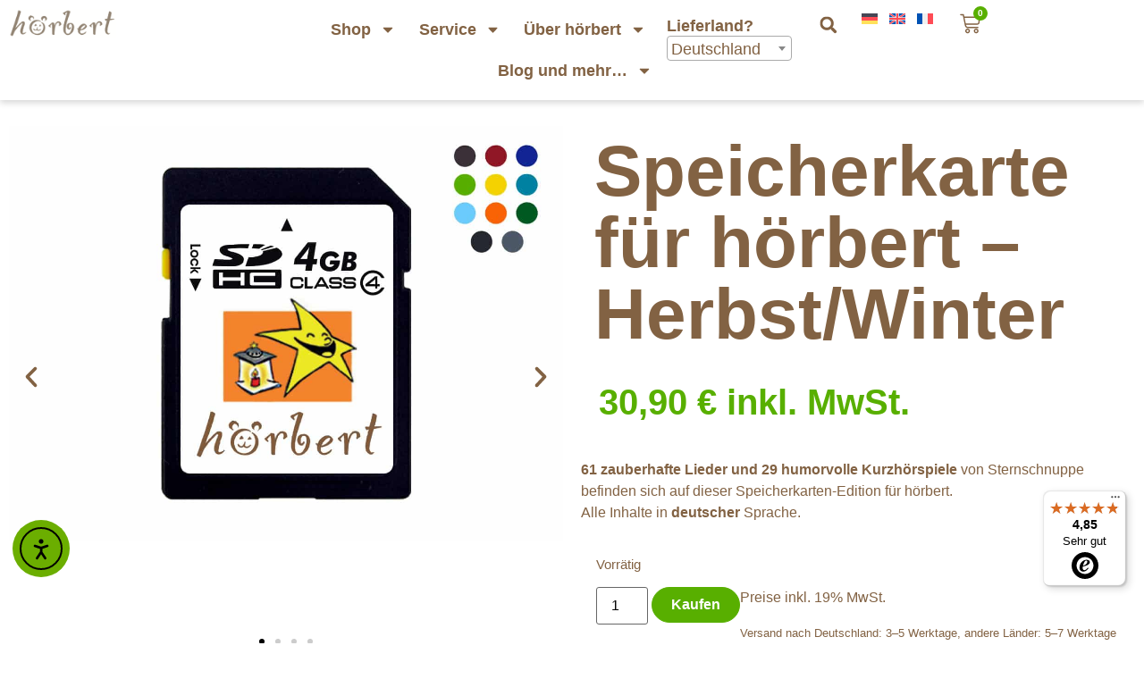

--- FILE ---
content_type: text/html; charset=UTF-8
request_url: https://www.hoerbert.com/kaufen/vorbespielte-speicherkarte-fuer-hoerbert-herbst-winter-sternschnuppe/
body_size: 59153
content:
<!doctype html>
<html lang="de-DE">
<head>
	<meta charset="UTF-8">
	<meta name="viewport" content="width=device-width, initial-scale=1">
	<link rel="profile" href="https://gmpg.org/xfn/11">
	<script type="text/template" id="tmpl-variation-template">
	<div class="woocommerce-variation-description">{{{ data.variation.variation_description }}}</div>
	<div class="woocommerce-variation-price">{{{ data.variation.price_html }}}</div>
	<div class="woocommerce-variation-availability">{{{ data.variation.availability_html }}}</div>
</script>
<script type="text/template" id="tmpl-unavailable-variation-template">
	<p role="alert">Dieses Produkt ist leider nicht verfügbar. Bitte wähle eine andere Kombination.</p>
</script>
<meta name='robots' content='index, follow, max-image-preview:large, max-snippet:-1, max-video-preview:-1' />
	<style>img:is([sizes="auto" i], [sizes^="auto," i]) { contain-intrinsic-size: 3000px 1500px }</style>
	<!-- Google tag (gtag.js) consent mode dataLayer added by Site Kit -->
<script id="google_gtagjs-js-consent-mode-data-layer">
window.dataLayer = window.dataLayer || [];function gtag(){dataLayer.push(arguments);}
gtag('consent', 'default', {"ad_personalization":"denied","ad_storage":"denied","ad_user_data":"denied","analytics_storage":"denied","functionality_storage":"denied","security_storage":"denied","personalization_storage":"denied","region":["AT","BE","BG","CH","CY","CZ","DE","DK","EE","ES","FI","FR","GB","GR","HR","HU","IE","IS","IT","LI","LT","LU","LV","MT","NL","NO","PL","PT","RO","SE","SI","SK"],"wait_for_update":500});
window._googlesitekitConsentCategoryMap = {"statistics":["analytics_storage"],"marketing":["ad_storage","ad_user_data","ad_personalization"],"functional":["functionality_storage","security_storage"],"preferences":["personalization_storage"]};
window._googlesitekitConsents = {"ad_personalization":"denied","ad_storage":"denied","ad_user_data":"denied","analytics_storage":"denied","functionality_storage":"denied","security_storage":"denied","personalization_storage":"denied","region":["AT","BE","BG","CH","CY","CZ","DE","DK","EE","ES","FI","FR","GB","GR","HR","HU","IE","IS","IT","LI","LT","LU","LV","MT","NL","NO","PL","PT","RO","SE","SI","SK"],"wait_for_update":500};
</script>
<!-- End Google tag (gtag.js) consent mode dataLayer added by Site Kit -->

	<!-- This site is optimized with the Yoast SEO Premium plugin v26.3 (Yoast SEO v26.4) - https://yoast.com/wordpress/plugins/seo/ -->
	<title>Speicherkarte für hörbert - Herbst/Winter &#8226; www.hoerbert.com</title>
	<meta name="description" content="61 zauberhafte Lieder und 29 humorvolle Kurzhörspiele von Sternschnuppe befinden sich auf dieser Speicherkarten-Edition für hörbert. Alle Inhalte in deutscher Sprache." />
	<link rel="canonical" href="https://www.hoerbert.com/kaufen/vorbespielte-speicherkarte-fuer-hoerbert-herbst-winter-sternschnuppe/" />
	<meta property="og:locale" content="de_DE" />
	<meta property="og:type" content="product" />
	<meta property="og:title" content="Speicherkarte für hörbert - Herbst/Winter" />
	<meta property="og:description" content="61 zauberhafte Lieder und 29 humorvolle Kurzhörspiele von Sternschnuppe befinden sich auf dieser Speicherkarten-Edition für hörbert. Alle Inhalte in deutscher Sprache." />
	<meta property="og:url" content="https://www.hoerbert.com/kaufen/vorbespielte-speicherkarte-fuer-hoerbert-herbst-winter-sternschnuppe/" />
	<meta property="og:site_name" content="www.hoerbert.com" />
	<meta property="article:modified_time" content="2025-11-26T21:33:43+00:00" />
	<meta property="og:image" content="https://www.hoerbert.com/wp-content/uploads/sites/5/2021/12/hoerbert_SD_herbst_winter.jpg?_t=1763985035" />
	<meta property="og:image:width" content="1200" />
	<meta property="og:image:height" content="900" />
	<meta property="og:image:type" content="image/jpeg" /><meta property="og:image" content="https://www.hoerbert.com/wp-content/uploads/sites/5/2021/12/hoerbert_SD_herbst_winter.jpg" />
	<meta property="og:image:width" content="1200" />
	<meta property="og:image:height" content="900" />
	<meta property="og:image:type" content="image/jpeg" /><meta property="og:image" content="https://www.hoerbert.com/wp-content/uploads/sites/5/2020/09/sternschnuppe_mappe_Speicherkarte-herbst-winter.jpg" />
	<meta property="og:image:width" content="1098" />
	<meta property="og:image:height" content="982" />
	<meta property="og:image:type" content="image/jpeg" /><meta property="og:image" content="https://www.hoerbert.com/wp-content/uploads/sites/5/2020/09/herbst_winter-Speicherkarte-hoerbert_2048-e1601297685930.jpg" />
	<meta property="og:image:width" content="1919" />
	<meta property="og:image:height" content="1103" />
	<meta property="og:image:type" content="image/jpeg" /><meta property="og:image" content="https://www.hoerbert.com/wp-content/uploads/sites/5/2020/09/Herbst_Winter-1.jpg" />
	<meta property="og:image:width" content="2048" />
	<meta property="og:image:height" content="1732" />
	<meta property="og:image:type" content="image/jpeg" />
	<meta name="twitter:card" content="summary_large_image" />
	<meta name="twitter:site" content="@hoerbert_player" />
	<script type="application/ld+json" class="yoast-schema-graph">{"@context":"https://schema.org","@graph":[{"@type":["WebPage","ItemPage"],"@id":"https://www.hoerbert.com/kaufen/vorbespielte-speicherkarte-fuer-hoerbert-herbst-winter-sternschnuppe/","url":"https://www.hoerbert.com/kaufen/vorbespielte-speicherkarte-fuer-hoerbert-herbst-winter-sternschnuppe/","name":"Speicherkarte für hörbert - Herbst/Winter &#8226; www.hoerbert.com","isPartOf":{"@id":"https://www.hoerbert.com/#website"},"primaryImageOfPage":{"@id":"https://www.hoerbert.com/kaufen/vorbespielte-speicherkarte-fuer-hoerbert-herbst-winter-sternschnuppe/#primaryimage"},"image":{"@id":"https://www.hoerbert.com/kaufen/vorbespielte-speicherkarte-fuer-hoerbert-herbst-winter-sternschnuppe/#primaryimage"},"thumbnailUrl":"https://www.hoerbert.com/wp-content/uploads/sites/5/2021/12/hoerbert_SD_herbst_winter.jpg","breadcrumb":{"@id":"https://www.hoerbert.com/kaufen/vorbespielte-speicherkarte-fuer-hoerbert-herbst-winter-sternschnuppe/#breadcrumb"},"inLanguage":"de-DE","potentialAction":{"@type":"BuyAction","target":"https://www.hoerbert.com/kaufen/vorbespielte-speicherkarte-fuer-hoerbert-herbst-winter-sternschnuppe/"}},{"@type":"ImageObject","inLanguage":"de-DE","@id":"https://www.hoerbert.com/kaufen/vorbespielte-speicherkarte-fuer-hoerbert-herbst-winter-sternschnuppe/#primaryimage","url":"https://www.hoerbert.com/wp-content/uploads/sites/5/2021/12/hoerbert_SD_herbst_winter.jpg","contentUrl":"https://www.hoerbert.com/wp-content/uploads/sites/5/2021/12/hoerbert_SD_herbst_winter.jpg","width":1200,"height":900},{"@type":"BreadcrumbList","@id":"https://www.hoerbert.com/kaufen/vorbespielte-speicherkarte-fuer-hoerbert-herbst-winter-sternschnuppe/#breadcrumb","itemListElement":[{"@type":"ListItem","position":1,"name":"Startseite","item":"https://www.hoerbert.com/"},{"@type":"ListItem","position":2,"name":"hörbert Shop","item":"https://www.hoerbert.com/hoerbert-shop/"},{"@type":"ListItem","position":3,"name":"Vorbespielte Speicherkarten","item":"https://www.hoerbert.com/cat/vorbespielte-speicherkarten/"},{"@type":"ListItem","position":4,"name":"Speicherkarte für hörbert &#8211; Herbst/Winter"}]},{"@type":"WebSite","@id":"https://www.hoerbert.com/#website","url":"https://www.hoerbert.com/","name":"www.hoerbert.com","description":"Musikbox für Kinder aus Holz","publisher":{"@id":"https://www.hoerbert.com/#organization"},"alternateName":"hörbert","potentialAction":[{"@type":"SearchAction","target":{"@type":"EntryPoint","urlTemplate":"https://www.hoerbert.com/?s={search_term_string}"},"query-input":{"@type":"PropertyValueSpecification","valueRequired":true,"valueName":"search_term_string"}}],"inLanguage":"de-DE"},{"@type":"Organization","@id":"https://www.hoerbert.com/#organization","name":"HMC Hightech Media Components GmbH & Co. KG","alternateName":"HMC","url":"https://www.hoerbert.com/","logo":{"@type":"ImageObject","inLanguage":"de-DE","@id":"https://www.hoerbert.com/#/schema/logo/image/","url":"https://www.hoerbert.com/wp-content/uploads/sites/5/2023/03/HMC_Logo_RZ.jpg","contentUrl":"https://www.hoerbert.com/wp-content/uploads/sites/5/2023/03/HMC_Logo_RZ.jpg","width":842,"height":842,"caption":"HMC Hightech Media Components GmbH & Co. KG"},"image":{"@id":"https://www.hoerbert.com/#/schema/logo/image/"},"sameAs":["http://facebook.com/hoerspieler","https://x.com/hoerbert_player","https://www.instagram.com/hoerbert_com/","https://www.pinterest.de/hoerbert/","https://www.youtube.com/hoerbert"]}]}</script>
	<meta property="product:price:amount" content="30.90" />
	<meta property="product:price:currency" content="EUR" />
	<meta property="og:availability" content="instock" />
	<meta property="product:availability" content="instock" />
	<meta property="product:retailer_item_id" content="sd4_24" />
	<meta property="product:condition" content="new" />
	<!-- / Yoast SEO Premium plugin. -->


<link rel='dns-prefetch' href='//cdn.elementor.com' />
<link rel='dns-prefetch' href='//widgets.trustedshops.com' />
<link rel='dns-prefetch' href='//www.googletagmanager.com' />
<link rel='stylesheet' id='dashicons-css' href='https://www.hoerbert.com/wp-includes/css/dashicons.min.css?ver=6.8.3' media='all' />
<link rel='stylesheet' id='post-views-counter-frontend-css' href='https://www.hoerbert.com/wp-content/plugins/post-views-counter/css/frontend.min.css?ver=1.5.9' media='all' />
<link rel='stylesheet' id='wp-block-library-css' href='https://www.hoerbert.com/wp-includes/css/dist/block-library/style.min.css?ver=6.8.3' media='all' />
<style id='filebird-block-filebird-gallery-style-inline-css'>
ul.filebird-block-filebird-gallery{margin:auto!important;padding:0!important;width:100%}ul.filebird-block-filebird-gallery.layout-grid{display:grid;grid-gap:20px;align-items:stretch;grid-template-columns:repeat(var(--columns),1fr);justify-items:stretch}ul.filebird-block-filebird-gallery.layout-grid li img{border:1px solid #ccc;box-shadow:2px 2px 6px 0 rgba(0,0,0,.3);height:100%;max-width:100%;-o-object-fit:cover;object-fit:cover;width:100%}ul.filebird-block-filebird-gallery.layout-masonry{-moz-column-count:var(--columns);-moz-column-gap:var(--space);column-gap:var(--space);-moz-column-width:var(--min-width);columns:var(--min-width) var(--columns);display:block;overflow:auto}ul.filebird-block-filebird-gallery.layout-masonry li{margin-bottom:var(--space)}ul.filebird-block-filebird-gallery li{list-style:none}ul.filebird-block-filebird-gallery li figure{height:100%;margin:0;padding:0;position:relative;width:100%}ul.filebird-block-filebird-gallery li figure figcaption{background:linear-gradient(0deg,rgba(0,0,0,.7),rgba(0,0,0,.3) 70%,transparent);bottom:0;box-sizing:border-box;color:#fff;font-size:.8em;margin:0;max-height:100%;overflow:auto;padding:3em .77em .7em;position:absolute;text-align:center;width:100%;z-index:2}ul.filebird-block-filebird-gallery li figure figcaption a{color:inherit}

</style>
<link rel='stylesheet' id='woolentor-block-common-css' href='https://www.hoerbert.com/wp-content/plugins/woolentor-addons/woolentor-blocks/assets/css/common-style.css?ver=3.2.8' media='all' />
<link rel='stylesheet' id='woolentor-block-default-css' href='https://www.hoerbert.com/wp-content/plugins/woolentor-addons/woolentor-blocks/assets/css/style-index.css?ver=3.2.8' media='all' />
<style id='global-styles-inline-css'>
:root{--wp--preset--aspect-ratio--square: 1;--wp--preset--aspect-ratio--4-3: 4/3;--wp--preset--aspect-ratio--3-4: 3/4;--wp--preset--aspect-ratio--3-2: 3/2;--wp--preset--aspect-ratio--2-3: 2/3;--wp--preset--aspect-ratio--16-9: 16/9;--wp--preset--aspect-ratio--9-16: 9/16;--wp--preset--color--black: #000000;--wp--preset--color--cyan-bluish-gray: #abb8c3;--wp--preset--color--white: #ffffff;--wp--preset--color--pale-pink: #f78da7;--wp--preset--color--vivid-red: #cf2e2e;--wp--preset--color--luminous-vivid-orange: #ff6900;--wp--preset--color--luminous-vivid-amber: #fcb900;--wp--preset--color--light-green-cyan: #7bdcb5;--wp--preset--color--vivid-green-cyan: #00d084;--wp--preset--color--pale-cyan-blue: #8ed1fc;--wp--preset--color--vivid-cyan-blue: #0693e3;--wp--preset--color--vivid-purple: #9b51e0;--wp--preset--gradient--vivid-cyan-blue-to-vivid-purple: linear-gradient(135deg,rgba(6,147,227,1) 0%,rgb(155,81,224) 100%);--wp--preset--gradient--light-green-cyan-to-vivid-green-cyan: linear-gradient(135deg,rgb(122,220,180) 0%,rgb(0,208,130) 100%);--wp--preset--gradient--luminous-vivid-amber-to-luminous-vivid-orange: linear-gradient(135deg,rgba(252,185,0,1) 0%,rgba(255,105,0,1) 100%);--wp--preset--gradient--luminous-vivid-orange-to-vivid-red: linear-gradient(135deg,rgba(255,105,0,1) 0%,rgb(207,46,46) 100%);--wp--preset--gradient--very-light-gray-to-cyan-bluish-gray: linear-gradient(135deg,rgb(238,238,238) 0%,rgb(169,184,195) 100%);--wp--preset--gradient--cool-to-warm-spectrum: linear-gradient(135deg,rgb(74,234,220) 0%,rgb(151,120,209) 20%,rgb(207,42,186) 40%,rgb(238,44,130) 60%,rgb(251,105,98) 80%,rgb(254,248,76) 100%);--wp--preset--gradient--blush-light-purple: linear-gradient(135deg,rgb(255,206,236) 0%,rgb(152,150,240) 100%);--wp--preset--gradient--blush-bordeaux: linear-gradient(135deg,rgb(254,205,165) 0%,rgb(254,45,45) 50%,rgb(107,0,62) 100%);--wp--preset--gradient--luminous-dusk: linear-gradient(135deg,rgb(255,203,112) 0%,rgb(199,81,192) 50%,rgb(65,88,208) 100%);--wp--preset--gradient--pale-ocean: linear-gradient(135deg,rgb(255,245,203) 0%,rgb(182,227,212) 50%,rgb(51,167,181) 100%);--wp--preset--gradient--electric-grass: linear-gradient(135deg,rgb(202,248,128) 0%,rgb(113,206,126) 100%);--wp--preset--gradient--midnight: linear-gradient(135deg,rgb(2,3,129) 0%,rgb(40,116,252) 100%);--wp--preset--font-size--small: 13px;--wp--preset--font-size--medium: 20px;--wp--preset--font-size--large: 36px;--wp--preset--font-size--x-large: 42px;--wp--preset--spacing--20: 0.44rem;--wp--preset--spacing--30: 0.67rem;--wp--preset--spacing--40: 1rem;--wp--preset--spacing--50: 1.5rem;--wp--preset--spacing--60: 2.25rem;--wp--preset--spacing--70: 3.38rem;--wp--preset--spacing--80: 5.06rem;--wp--preset--shadow--natural: 6px 6px 9px rgba(0, 0, 0, 0.2);--wp--preset--shadow--deep: 12px 12px 50px rgba(0, 0, 0, 0.4);--wp--preset--shadow--sharp: 6px 6px 0px rgba(0, 0, 0, 0.2);--wp--preset--shadow--outlined: 6px 6px 0px -3px rgba(255, 255, 255, 1), 6px 6px rgba(0, 0, 0, 1);--wp--preset--shadow--crisp: 6px 6px 0px rgba(0, 0, 0, 1);}:root { --wp--style--global--content-size: 800px;--wp--style--global--wide-size: 1200px; }:where(body) { margin: 0; }.wp-site-blocks > .alignleft { float: left; margin-right: 2em; }.wp-site-blocks > .alignright { float: right; margin-left: 2em; }.wp-site-blocks > .aligncenter { justify-content: center; margin-left: auto; margin-right: auto; }:where(.wp-site-blocks) > * { margin-block-start: 24px; margin-block-end: 0; }:where(.wp-site-blocks) > :first-child { margin-block-start: 0; }:where(.wp-site-blocks) > :last-child { margin-block-end: 0; }:root { --wp--style--block-gap: 24px; }:root :where(.is-layout-flow) > :first-child{margin-block-start: 0;}:root :where(.is-layout-flow) > :last-child{margin-block-end: 0;}:root :where(.is-layout-flow) > *{margin-block-start: 24px;margin-block-end: 0;}:root :where(.is-layout-constrained) > :first-child{margin-block-start: 0;}:root :where(.is-layout-constrained) > :last-child{margin-block-end: 0;}:root :where(.is-layout-constrained) > *{margin-block-start: 24px;margin-block-end: 0;}:root :where(.is-layout-flex){gap: 24px;}:root :where(.is-layout-grid){gap: 24px;}.is-layout-flow > .alignleft{float: left;margin-inline-start: 0;margin-inline-end: 2em;}.is-layout-flow > .alignright{float: right;margin-inline-start: 2em;margin-inline-end: 0;}.is-layout-flow > .aligncenter{margin-left: auto !important;margin-right: auto !important;}.is-layout-constrained > .alignleft{float: left;margin-inline-start: 0;margin-inline-end: 2em;}.is-layout-constrained > .alignright{float: right;margin-inline-start: 2em;margin-inline-end: 0;}.is-layout-constrained > .aligncenter{margin-left: auto !important;margin-right: auto !important;}.is-layout-constrained > :where(:not(.alignleft):not(.alignright):not(.alignfull)){max-width: var(--wp--style--global--content-size);margin-left: auto !important;margin-right: auto !important;}.is-layout-constrained > .alignwide{max-width: var(--wp--style--global--wide-size);}body .is-layout-flex{display: flex;}.is-layout-flex{flex-wrap: wrap;align-items: center;}.is-layout-flex > :is(*, div){margin: 0;}body .is-layout-grid{display: grid;}.is-layout-grid > :is(*, div){margin: 0;}body{padding-top: 0px;padding-right: 0px;padding-bottom: 0px;padding-left: 0px;}a:where(:not(.wp-element-button)){text-decoration: underline;}:root :where(.wp-element-button, .wp-block-button__link){background-color: #32373c;border-width: 0;color: #fff;font-family: inherit;font-size: inherit;line-height: inherit;padding: calc(0.667em + 2px) calc(1.333em + 2px);text-decoration: none;}.has-black-color{color: var(--wp--preset--color--black) !important;}.has-cyan-bluish-gray-color{color: var(--wp--preset--color--cyan-bluish-gray) !important;}.has-white-color{color: var(--wp--preset--color--white) !important;}.has-pale-pink-color{color: var(--wp--preset--color--pale-pink) !important;}.has-vivid-red-color{color: var(--wp--preset--color--vivid-red) !important;}.has-luminous-vivid-orange-color{color: var(--wp--preset--color--luminous-vivid-orange) !important;}.has-luminous-vivid-amber-color{color: var(--wp--preset--color--luminous-vivid-amber) !important;}.has-light-green-cyan-color{color: var(--wp--preset--color--light-green-cyan) !important;}.has-vivid-green-cyan-color{color: var(--wp--preset--color--vivid-green-cyan) !important;}.has-pale-cyan-blue-color{color: var(--wp--preset--color--pale-cyan-blue) !important;}.has-vivid-cyan-blue-color{color: var(--wp--preset--color--vivid-cyan-blue) !important;}.has-vivid-purple-color{color: var(--wp--preset--color--vivid-purple) !important;}.has-black-background-color{background-color: var(--wp--preset--color--black) !important;}.has-cyan-bluish-gray-background-color{background-color: var(--wp--preset--color--cyan-bluish-gray) !important;}.has-white-background-color{background-color: var(--wp--preset--color--white) !important;}.has-pale-pink-background-color{background-color: var(--wp--preset--color--pale-pink) !important;}.has-vivid-red-background-color{background-color: var(--wp--preset--color--vivid-red) !important;}.has-luminous-vivid-orange-background-color{background-color: var(--wp--preset--color--luminous-vivid-orange) !important;}.has-luminous-vivid-amber-background-color{background-color: var(--wp--preset--color--luminous-vivid-amber) !important;}.has-light-green-cyan-background-color{background-color: var(--wp--preset--color--light-green-cyan) !important;}.has-vivid-green-cyan-background-color{background-color: var(--wp--preset--color--vivid-green-cyan) !important;}.has-pale-cyan-blue-background-color{background-color: var(--wp--preset--color--pale-cyan-blue) !important;}.has-vivid-cyan-blue-background-color{background-color: var(--wp--preset--color--vivid-cyan-blue) !important;}.has-vivid-purple-background-color{background-color: var(--wp--preset--color--vivid-purple) !important;}.has-black-border-color{border-color: var(--wp--preset--color--black) !important;}.has-cyan-bluish-gray-border-color{border-color: var(--wp--preset--color--cyan-bluish-gray) !important;}.has-white-border-color{border-color: var(--wp--preset--color--white) !important;}.has-pale-pink-border-color{border-color: var(--wp--preset--color--pale-pink) !important;}.has-vivid-red-border-color{border-color: var(--wp--preset--color--vivid-red) !important;}.has-luminous-vivid-orange-border-color{border-color: var(--wp--preset--color--luminous-vivid-orange) !important;}.has-luminous-vivid-amber-border-color{border-color: var(--wp--preset--color--luminous-vivid-amber) !important;}.has-light-green-cyan-border-color{border-color: var(--wp--preset--color--light-green-cyan) !important;}.has-vivid-green-cyan-border-color{border-color: var(--wp--preset--color--vivid-green-cyan) !important;}.has-pale-cyan-blue-border-color{border-color: var(--wp--preset--color--pale-cyan-blue) !important;}.has-vivid-cyan-blue-border-color{border-color: var(--wp--preset--color--vivid-cyan-blue) !important;}.has-vivid-purple-border-color{border-color: var(--wp--preset--color--vivid-purple) !important;}.has-vivid-cyan-blue-to-vivid-purple-gradient-background{background: var(--wp--preset--gradient--vivid-cyan-blue-to-vivid-purple) !important;}.has-light-green-cyan-to-vivid-green-cyan-gradient-background{background: var(--wp--preset--gradient--light-green-cyan-to-vivid-green-cyan) !important;}.has-luminous-vivid-amber-to-luminous-vivid-orange-gradient-background{background: var(--wp--preset--gradient--luminous-vivid-amber-to-luminous-vivid-orange) !important;}.has-luminous-vivid-orange-to-vivid-red-gradient-background{background: var(--wp--preset--gradient--luminous-vivid-orange-to-vivid-red) !important;}.has-very-light-gray-to-cyan-bluish-gray-gradient-background{background: var(--wp--preset--gradient--very-light-gray-to-cyan-bluish-gray) !important;}.has-cool-to-warm-spectrum-gradient-background{background: var(--wp--preset--gradient--cool-to-warm-spectrum) !important;}.has-blush-light-purple-gradient-background{background: var(--wp--preset--gradient--blush-light-purple) !important;}.has-blush-bordeaux-gradient-background{background: var(--wp--preset--gradient--blush-bordeaux) !important;}.has-luminous-dusk-gradient-background{background: var(--wp--preset--gradient--luminous-dusk) !important;}.has-pale-ocean-gradient-background{background: var(--wp--preset--gradient--pale-ocean) !important;}.has-electric-grass-gradient-background{background: var(--wp--preset--gradient--electric-grass) !important;}.has-midnight-gradient-background{background: var(--wp--preset--gradient--midnight) !important;}.has-small-font-size{font-size: var(--wp--preset--font-size--small) !important;}.has-medium-font-size{font-size: var(--wp--preset--font-size--medium) !important;}.has-large-font-size{font-size: var(--wp--preset--font-size--large) !important;}.has-x-large-font-size{font-size: var(--wp--preset--font-size--x-large) !important;}
:root :where(.wp-block-pullquote){font-size: 1.5em;line-height: 1.6;}
</style>
<link rel='stylesheet' id='woocommerce-tax-display-by-country-frontend-css' href='https://www.hoerbert.com/wp-content/plugins/woocommerce-tax-display-by-country/src/design/css/frontend.css' media='all' />
<link rel='stylesheet' id='photoswipe-css' href='https://www.hoerbert.com/wp-content/plugins/woocommerce/assets/css/photoswipe/photoswipe.min.css?ver=10.3.5' media='all' />
<link rel='stylesheet' id='photoswipe-default-skin-css' href='https://www.hoerbert.com/wp-content/plugins/woocommerce/assets/css/photoswipe/default-skin/default-skin.min.css?ver=10.3.5' media='all' />
<link rel='stylesheet' id='woocommerce-layout-css' href='https://www.hoerbert.com/wp-content/plugins/woocommerce/assets/css/woocommerce-layout.css?ver=10.3.5' media='all' />
<link rel='stylesheet' id='woocommerce-smallscreen-css' href='https://www.hoerbert.com/wp-content/plugins/woocommerce/assets/css/woocommerce-smallscreen.css?ver=10.3.5' media='only screen and (max-width: 768px)' />
<link rel='stylesheet' id='woocommerce-general-css' href='https://www.hoerbert.com/wp-content/plugins/woocommerce/assets/css/woocommerce.css?ver=10.3.5' media='all' />
<style id='woocommerce-inline-inline-css'>
.woocommerce form .form-row .required { visibility: visible; }
</style>
<link rel='stylesheet' id='wpsl-styles-css' href='https://www.hoerbert.com/wp-content/plugins/wp-store-locator/css/styles.min.css?ver=2.2.261' media='all' />
<link rel='stylesheet' id='wc-composite-css-css' href='https://www.hoerbert.com/wp-content/plugins/woocommerce-composite-products/assets/css/frontend/woocommerce.css?ver=11.0.2' media='all' />
<link rel='stylesheet' id='woocommerce-addons-css-css' href='https://www.hoerbert.com/wp-content/plugins/woocommerce-product-addons/assets/css/frontend/frontend.css?ver=8.1.1' media='all' />
<link rel='stylesheet' id='ea11y-widget-fonts-css' href='https://www.hoerbert.com/wp-content/plugins/pojo-accessibility/assets/build/fonts.css?ver=3.9.0' media='all' />
<link rel='stylesheet' id='ea11y-skip-link-css' href='https://www.hoerbert.com/wp-content/plugins/pojo-accessibility/assets/build/skip-link.css?ver=3.9.0' media='all' />
<link rel='stylesheet' id='woolentor-widgets-pro-css' href='https://www.hoerbert.com/wp-content/plugins/woolentor-addons-pro/assets/css/woolentor-widgets-pro.css?ver=2.4.2' media='all' />
<link rel='stylesheet' id='slick-css' href='https://www.hoerbert.com/wp-content/plugins/woolentor-addons/assets/css/slick.css?ver=3.2.8' media='all' />
<link rel='stylesheet' id='simple-line-icons-wl-css' href='https://www.hoerbert.com/wp-content/plugins/woolentor-addons/assets/css/simple-line-icons.css?ver=3.2.8' media='all' />
<link rel='stylesheet' id='woolentor-product-grid-css' href='https://www.hoerbert.com/wp-content/plugins/woolentor-addons/assets/css/product-grid.css?ver=3.2.8' media='all' />
<link rel='stylesheet' id='font-awesome-v4shim-css' href='https://www.hoerbert.com/wp-content/plugins/types/vendor/toolset/toolset-common/res/lib/font-awesome/css/v4-shims.css?ver=5.13.0' media='screen' />
<link rel='stylesheet' id='font-awesome-css' href='https://www.hoerbert.com/wp-content/plugins/types/vendor/toolset/toolset-common/res/lib/font-awesome/css/all.css?ver=5.13.0' media='screen' />
<link rel='stylesheet' id='htflexboxgrid-css' href='https://www.hoerbert.com/wp-content/plugins/woolentor-addons/assets/css/htflexboxgrid.css?ver=3.2.8' media='all' />
<link rel='stylesheet' id='woolentor-widgets-css' href='https://www.hoerbert.com/wp-content/plugins/woolentor-addons/assets/css/woolentor-widgets.css?ver=3.2.8' media='all' />
<link rel='stylesheet' id='brands-styles-css' href='https://www.hoerbert.com/wp-content/plugins/woocommerce/assets/css/brands.css?ver=10.3.5' media='all' />
<link rel='stylesheet' id='hello-elementor-css' href='https://www.hoerbert.com/wp-content/themes/hello-elementor/assets/css/reset.css?ver=3.4.5' media='all' />
<link rel='stylesheet' id='hello-elementor-theme-style-css' href='https://www.hoerbert.com/wp-content/themes/hello-elementor/assets/css/theme.css?ver=3.4.5' media='all' />
<link rel='stylesheet' id='hello-elementor-header-footer-css' href='https://www.hoerbert.com/wp-content/themes/hello-elementor/assets/css/header-footer.css?ver=3.4.5' media='all' />
<link rel='stylesheet' id='elementor-frontend-css' href='https://www.hoerbert.com/wp-content/uploads/sites/5/elementor/css/custom-frontend.min.css?ver=1764213963' media='all' />
<link rel='stylesheet' id='widget-image-css' href='https://www.hoerbert.com/wp-content/plugins/elementor/assets/css/widget-image.min.css?ver=3.33.2' media='all' />
<link rel='stylesheet' id='widget-nav-menu-css' href='https://www.hoerbert.com/wp-content/uploads/sites/5/elementor/css/custom-pro-widget-nav-menu.min.css?ver=1764213964' media='all' />
<link rel='stylesheet' id='widget-search-form-css' href='https://www.hoerbert.com/wp-content/plugins/elementor-pro/assets/css/widget-search-form.min.css?ver=3.33.1' media='all' />
<link rel='stylesheet' id='widget-woocommerce-menu-cart-css' href='https://www.hoerbert.com/wp-content/uploads/sites/5/elementor/css/custom-pro-widget-woocommerce-menu-cart.min.css?ver=1764213964' media='all' />
<link rel='stylesheet' id='widget-heading-css' href='https://www.hoerbert.com/wp-content/plugins/elementor/assets/css/widget-heading.min.css?ver=3.33.2' media='all' />
<link rel='stylesheet' id='widget-spacer-css' href='https://www.hoerbert.com/wp-content/plugins/elementor/assets/css/widget-spacer.min.css?ver=3.33.2' media='all' />
<link rel='stylesheet' id='e-animation-grow-css' href='https://www.hoerbert.com/wp-content/plugins/elementor/assets/lib/animations/styles/e-animation-grow.min.css?ver=3.33.2' media='all' />
<link rel='stylesheet' id='widget-social-icons-css' href='https://www.hoerbert.com/wp-content/plugins/elementor/assets/css/widget-social-icons.min.css?ver=3.33.2' media='all' />
<link rel='stylesheet' id='e-apple-webkit-css' href='https://www.hoerbert.com/wp-content/uploads/sites/5/elementor/css/custom-apple-webkit.min.css?ver=1764213963' media='all' />
<link rel='stylesheet' id='widget-divider-css' href='https://www.hoerbert.com/wp-content/plugins/elementor/assets/css/widget-divider.min.css?ver=3.33.2' media='all' />
<link rel='stylesheet' id='e-popup-css' href='https://www.hoerbert.com/wp-content/plugins/elementor-pro/assets/css/conditionals/popup.min.css?ver=3.33.1' media='all' />
<link rel='stylesheet' id='elementor-post-37260-css' href='https://www.hoerbert.com/wp-content/uploads/sites/5/elementor/css/post-37260.css?ver=1764213964' media='all' />
<link rel='stylesheet' id='elementor-post-107063-css' href='https://www.hoerbert.com/wp-content/uploads/sites/5/elementor/css/post-107063.css?ver=1764213965' media='all' />
<link rel='stylesheet' id='elementor-post-89773-css' href='https://www.hoerbert.com/wp-content/uploads/sites/5/elementor/css/post-89773.css?ver=1764213965' media='all' />
<link rel='stylesheet' id='elementor-post-106810-css' href='https://www.hoerbert.com/wp-content/uploads/sites/5/elementor/css/post-106810.css?ver=1764213965' media='all' />
<link rel='stylesheet' id='borlabs-cookie-custom-css' href='https://www.hoerbert.com/wp-content/cache/borlabs-cookie/5/borlabs-cookie-5-de.css?ver=3.3.19-200' media='all' />
<link rel='stylesheet' id='wc-cp-checkout-blocks-css' href='https://www.hoerbert.com/wp-content/plugins/woocommerce-composite-products/assets/css/frontend/checkout-blocks.css?ver=11.0.2' media='all' />
<link rel='stylesheet' id='wc-pb-checkout-blocks-css' href='https://www.hoerbert.com/wp-content/plugins/woocommerce-product-bundles/assets/css/frontend/checkout-blocks.css?ver=8.5.3' media='all' />
<link rel='stylesheet' id='thickbox-css' href='https://www.hoerbert.com/wp-includes/js/thickbox/thickbox.css?ver=6.8.3' media='all' />
<link rel='stylesheet' id='swatchly-frontend-css' href='https://www.hoerbert.com/wp-content/plugins/woolentor-addons/includes/modules/variation-swatch/assets/css/frontend.css?ver=3.2.8' media='all' />
<link rel='stylesheet' id='wc_stripe_express_checkout_style-css' href='https://www.hoerbert.com/wp-content/plugins/woocommerce-gateway-stripe/build/express-checkout.css?ver=2bec0c7b5a831a62b06b' media='all' />
<link rel='stylesheet' id='select2-css' href='https://www.hoerbert.com/wp-content/plugins/woocommerce/assets/css/select2.css?ver=10.3.5' media='all' />
<link rel='stylesheet' id='hello-elementor-child-style-css' href='https://www.hoerbert.com/wp-content/themes/hello-theme-child-hoerbert/style.css?ver=1.0.0' media='all' />
<link rel='stylesheet' id='wc-bundle-style-css' href='https://www.hoerbert.com/wp-content/plugins/woocommerce-product-bundles/assets/css/frontend/woocommerce.css?ver=8.5.3' media='all' />
<script type="text/template" id="tmpl-variation-template">
	<div class="woocommerce-variation-description">{{{ data.variation.variation_description }}}</div>
	<div class="woocommerce-variation-price">{{{ data.variation.price_html }}}</div>
	<div class="woocommerce-variation-availability">{{{ data.variation.availability_html }}}</div>
</script>
<script type="text/template" id="tmpl-unavailable-variation-template">
	<p role="alert">Dieses Produkt ist leider nicht verfügbar. Bitte wähle eine andere Kombination.</p>
</script>
<script src="https://www.hoerbert.com/wp-includes/js/jquery/jquery.min.js?ver=3.7.1" id="jquery-core-js"></script>
<script id="wpml-cookie-js-extra">
var wpml_cookies = {"wp-wpml_current_language":{"value":"de","expires":1,"path":"\/"}};
var wpml_cookies = {"wp-wpml_current_language":{"value":"de","expires":1,"path":"\/"}};
</script>
<script src="https://www.hoerbert.com/wp-content/plugins/sitepress-multilingual-cms/res/js/cookies/language-cookie.js?ver=484900" id="wpml-cookie-js" defer data-wp-strategy="defer"></script>
<script id="wc-country-switcher-js-after">
jQuery( function( $ ) {
    $( 'body' ).on( 'change', '#wc-country-switcher', function() {
        var cc = $( this ).val();
        $.post( 'https://www.hoerbert.com/wp-admin/admin-ajax.php', {
            action:  'set_customer_country',
            country: cc
        } ).done( function( response ) {
            if ( response && response.success ) {
                window.location.reload();
            }
        } );
    } );
} );
</script>
<script id="post-views-counter-frontend-js-before">
var pvcArgsFrontend = {"mode":"js","postID":66531,"requestURL":"https:\/\/www.hoerbert.com\/wp-admin\/admin-ajax.php","nonce":"c3f9b905a8","dataStorage":"cookies","multisite":5,"path":"\/","domain":""};
</script>
<script src="https://www.hoerbert.com/wp-content/plugins/post-views-counter/js/frontend.min.js?ver=1.5.9" id="post-views-counter-frontend-js"></script>
<script src="https://www.hoerbert.com/wp-includes/js/underscore.min.js?ver=1.13.7" id="underscore-js"></script>
<script id="wp-util-js-extra">
var _wpUtilSettings = {"ajax":{"url":"\/wp-admin\/admin-ajax.php"}};
</script>
<script src="https://www.hoerbert.com/wp-includes/js/wp-util.min.js?ver=6.8.3" id="wp-util-js"></script>
<script src="https://www.hoerbert.com/wp-content/plugins/woocommerce/assets/js/jquery-blockui/jquery.blockUI.min.js?ver=2.7.0-wc.10.3.5" id="wc-jquery-blockui-js" data-wp-strategy="defer"></script>
<script src="https://www.hoerbert.com/wp-content/plugins/woocommerce/assets/js/zoom/jquery.zoom.min.js?ver=1.7.21-wc.10.3.5" id="wc-zoom-js" defer data-wp-strategy="defer"></script>
<script src="https://www.hoerbert.com/wp-content/plugins/woocommerce/assets/js/flexslider/jquery.flexslider.min.js?ver=2.7.2-wc.10.3.5" id="wc-flexslider-js" defer data-wp-strategy="defer"></script>
<script src="https://www.hoerbert.com/wp-content/plugins/woocommerce/assets/js/photoswipe/photoswipe.min.js?ver=4.1.1-wc.10.3.5" id="wc-photoswipe-js" defer data-wp-strategy="defer"></script>
<script src="https://www.hoerbert.com/wp-content/plugins/woocommerce/assets/js/photoswipe/photoswipe-ui-default.min.js?ver=4.1.1-wc.10.3.5" id="wc-photoswipe-ui-default-js" defer data-wp-strategy="defer"></script>
<script id="wc-single-product-js-extra">
var wc_single_product_params = {"i18n_required_rating_text":"Bitte w\u00e4hle eine Wertung","i18n_rating_options":["1 von 5\u00a0Sternen","2 von 5\u00a0Sternen","3 von 5\u00a0Sternen","4 von 5\u00a0Sternen","5 von 5\u00a0Sternen"],"i18n_product_gallery_trigger_text":"Bildergalerie im Vollbildmodus anzeigen","review_rating_required":"yes","flexslider":{"rtl":false,"animation":"slide","smoothHeight":true,"directionNav":false,"controlNav":"thumbnails","slideshow":false,"animationSpeed":500,"animationLoop":false,"allowOneSlide":false},"zoom_enabled":"1","zoom_options":[],"photoswipe_enabled":"1","photoswipe_options":{"shareEl":false,"closeOnScroll":false,"history":false,"hideAnimationDuration":0,"showAnimationDuration":0},"flexslider_enabled":"1"};
</script>
<script src="https://www.hoerbert.com/wp-content/plugins/woocommerce/assets/js/frontend/single-product.min.js?ver=10.3.5" id="wc-single-product-js" defer data-wp-strategy="defer"></script>
<script src="https://www.hoerbert.com/wp-content/plugins/woocommerce/assets/js/js-cookie/js.cookie.min.js?ver=2.1.4-wc.10.3.5" id="wc-js-cookie-js" data-wp-strategy="defer"></script>
<script src="https://www.hoerbert.com/wp-content/plugins/woocommerce/assets/js/dompurify/purify.min.js?ver=10.3.5" id="wc-dompurify-js" defer data-wp-strategy="defer"></script>
<script data-no-optimize="1" data-no-minify="1" data-cfasync="false" nowprocket src="https://www.hoerbert.com/wp-content/cache/borlabs-cookie/5/borlabs-cookie-config-de.json.js?ver=3.3.19-190" id="borlabs-cookie-config-js"></script>
<script id="wcj-checkout-core-fields-js-extra">
var wcj_checkout_core_fields = {"checkout_fields":{"billing":{"billing_first_name":{"label":"Vorname","required":true,"class":["form-row-first"],"autocomplete":"given-name","priority":"0"},"billing_last_name":{"label":"Nachname","required":true,"class":["form-row-last"],"autocomplete":"family-name","priority":"0"},"billing_company":{"label":"Firmenname","class":["form-row-wide"],"autocomplete":"organization","priority":"0","required":false},"billing_country":{"type":"country","label":"Land \/ Region","required":true,"class":["form-row-wide","address-field","update_totals_on_change"],"autocomplete":"country","priority":"0"},"billing_address_1":{"label":"Stra\u00dfe und Hausnummer","placeholder":"Hausnummer und Stra\u00dfenname","required":true,"class":["form-row-wide","address-field"],"autocomplete":"address-line1","priority":"0"},"billing_postcode":{"label":"Postleitzahl","required":true,"class":["form-row-wide","address-field"],"autocomplete":"postal-code","priority":"0"},"billing_city":{"label":"Ort","required":true,"class":["form-row-wide","address-field"],"autocomplete":"address-level2","priority":"0"},"billing_state":{"type":"state","label":"Staat \/ Land","required":false,"class":["form-row-wide","address-field"],"validate":["state"],"autocomplete":"address-level1","priority":"0","country_field":"billing_country","country":"DE"},"billing_phone":{"label":"Telefon","required":false,"type":"tel","class":["form-row-wide"],"validate":["phone"],"autocomplete":"tel","priority":"0"},"billing_email":{"label":"E-Mail-Adresse","required":true,"type":"email","class":["form-row-wide"],"validate":["email"],"autocomplete":"email","priority":"0"}},"shipping":{"shipping_first_name":{"label":"Vorname","required":true,"class":["form-row-first"],"autocomplete":"given-name","priority":"0"},"shipping_last_name":{"label":"Nachname","required":true,"class":["form-row-last"],"autocomplete":"family-name","priority":"0"},"shipping_company":{"label":"Firmenname","class":["form-row-wide"],"autocomplete":"organization","priority":"0","required":false},"shipping_country":{"type":"country","label":"Land \/ Region","required":true,"class":["form-row-wide","address-field","update_totals_on_change"],"autocomplete":"country","priority":"0","description":"Hinweis: Mit dem Land \u00e4ndert sich auch die MwSt. und damit die Rechnungssumme"},"shipping_address_1":{"label":"Stra\u00dfe und Hausnummer","placeholder":"Hausnummer und Stra\u00dfenname","required":true,"class":["form-row-wide","address-field"],"autocomplete":"address-line1","priority":"0"},"shipping_postcode":{"label":"Postleitzahl","required":true,"class":["form-row-wide","address-field"],"autocomplete":"postal-code","priority":"0"},"shipping_city":{"label":"Ort","required":true,"class":["form-row-wide","address-field"],"autocomplete":"address-level2","priority":"0"},"shipping_state":{"type":"state","label":"Staat \/ Land","required":false,"class":["form-row-wide","address-field"],"validate":["state"],"autocomplete":"address-level1","priority":"0","country_field":"shipping_country","country":"DE"}},"account":[],"order":[]}};
</script>
<script src="https://www.hoerbert.com/wp-content/plugins/booster-plus-for-woocommerce/includes/js/wcj-checkout-core-fields.js?ver=7.5.0" id="wcj-checkout-core-fields-js"></script>
<script src="https://www.hoerbert.com/wp-content/plugins/woocommerce/assets/js/select2/select2.full.min.js?ver=4.0.3-wc.10.3.5" id="wc-select2-js" defer data-wp-strategy="defer"></script>
<script id="wc-country-select-js-extra">
var wc_country_select_params = {"countries":"{\"AU\":{\"ACT\":\"Australisches Hauptstadtterritorium\",\"NSW\":\"Neus\\u00fcdwales\",\"NT\":\"Nordterritorium\",\"QLD\":\"Queensland\",\"SA\":\"S\\u00fcdaustralien\",\"TAS\":\"Tasmanien\",\"VIC\":\"Victoria\",\"WA\":\"Westaustralien\"},\"BE\":[],\"BR\":{\"AC\":\"Acre\",\"AL\":\"Alagoas\",\"AP\":\"Amap\\u00e1\",\"AM\":\"Amazonas\",\"BA\":\"Bahia\",\"CE\":\"Cear\\u00e1\",\"DF\":\"Distrito Federal\",\"ES\":\"Esp\\u00edrito Santo\",\"GO\":\"Goi\\u00e1s\",\"MA\":\"Maranh\\u00e3o\",\"MT\":\"Mato Grosso\",\"MS\":\"Mato Grosso do Sul\",\"MG\":\"Minas Gerais\",\"PA\":\"Par\\u00e1\",\"PB\":\"Para\\u00edba\",\"PR\":\"Paran\\u00e1\",\"PE\":\"Pernambuco\",\"PI\":\"Piau\\u00ed\",\"RJ\":\"Rio de Janeiro\",\"RN\":\"Rio Grande do Norte\",\"RS\":\"Rio Grande do Sul\",\"RO\":\"Rond\\u00f4nia\",\"RR\":\"Roraima\",\"SC\":\"Santa Catarina\",\"SP\":\"Sao Paulo\",\"SE\":\"Sergipe\",\"TO\":\"Tocantins\"},\"BG\":{\"BG-01\":\"Blagoevgrad\",\"BG-02\":\"Burgas\",\"BG-08\":\"Dobrich\",\"BG-07\":\"Gabrovo\",\"BG-26\":\"Haskovo\",\"BG-09\":\"Kardzhali\",\"BG-10\":\"Kyustendil\",\"BG-11\":\"Lovech\",\"BG-12\":\"Montana\",\"BG-13\":\"Pazardzhik\",\"BG-14\":\"Pernik\",\"BG-15\":\"Pleven\",\"BG-16\":\"Plovdiv\",\"BG-17\":\"Razgrad\",\"BG-18\":\"Ruse\",\"BG-27\":\"Shumen\",\"BG-19\":\"Silistra\",\"BG-20\":\"Sliven\",\"BG-21\":\"Smolyan\",\"BG-23\":\"Region Sofia\",\"BG-22\":\"Sofia\",\"BG-24\":\"Stara Zagora\",\"BG-25\":\"Targovishte\",\"BG-03\":\"Varna\",\"BG-04\":\"Veliko Tarnovo\",\"BG-05\":\"Vidin\",\"BG-06\":\"Vratsa\",\"BG-28\":\"Yambol\"},\"CR\":{\"CR-A\":\"Alajuela\",\"CR-C\":\"Cartago\",\"CR-G\":\"Guanacaste\",\"CR-H\":\"Heredia\",\"CR-L\":\"Lim\\u00f3n\",\"CR-P\":\"Puntarenas\",\"CR-SJ\":\"San Jos\\u00e9\"},\"DE\":{\"DE-BW\":\"Baden-W\\u00fcrttemberg\",\"DE-BY\":\"Bayern\",\"DE-BE\":\"Berlin\",\"DE-BB\":\"Brandenburg\",\"DE-HB\":\"Bremen\",\"DE-HH\":\"Hamburg\",\"DE-HE\":\"Hessen\",\"DE-MV\":\"Mecklenburg-Vorpommern\",\"DE-NI\":\"Niedersachsen\",\"DE-NW\":\"Nordrhein-Westfalen\",\"DE-RP\":\"Rheinland-Pfalz\",\"DE-SL\":\"Saarland\",\"DE-SN\":\"Sachsen\",\"DE-ST\":\"Sachsen-Anhalt\",\"DE-SH\":\"Schleswig-Holstein\",\"DE-TH\":\"Th\\u00fcringen\"},\"DK\":[],\"FI\":[],\"FR\":[],\"GR\":{\"I\":\"Attica\",\"A\":\"Ostmakedonien und Thrakien\",\"B\":\"Zentralmakedonien\",\"C\":\"Westmakedonien\",\"D\":\"Epirus\",\"E\":\"Thessalien\",\"F\":\"Ionische Inseln\",\"G\":\"Westgriechenland\",\"H\":\"Zentralgriechenland\",\"J\":\"Peloponnes\",\"K\":\"N\\u00f6rdliche \\u00c4g\\u00e4is\",\"L\":\"S\\u00fcdliche \\u00c4g\\u00e4is\",\"M\":\"Kreta\"},\"HK\":{\"HONG KONG\":\"Hong Kong Island\",\"KOWLOON\":\"Kowloon\",\"NEW TERRITORIES\":\"New Territories\"},\"IL\":[],\"IT\":{\"AG\":\"Agrigento\",\"AL\":\"Alexandria\",\"AN\":\"Ancona\",\"AO\":\"Aosta\",\"AR\":\"Arezzo\",\"AP\":\"Ascoli Piceno\",\"AT\":\"Asti\",\"AV\":\"Avellino\",\"BA\":\"Bari\",\"BT\":\"Barletta-Andria-Trani\",\"BL\":\"Belluno\",\"BN\":\"Benevento\",\"BG\":\"Bergamo\",\"BI\":\"Biella\",\"BO\":\"Bologna\",\"BZ\":\"Bozen\",\"BS\":\"Brescia\",\"BR\":\"Brindisi\",\"CA\":\"Cagliari\",\"CL\":\"Caltanissetta\",\"CB\":\"Campobasso\",\"CE\":\"Caserta\",\"CT\":\"Catania\",\"CZ\":\"Catanzaro\",\"CH\":\"Chieti\",\"CO\":\"Como\",\"CS\":\"Cosenza\",\"CR\":\"Cremona\",\"KR\":\"Crotone\",\"CN\":\"Cuneo\",\"EN\":\"Enna\",\"FM\":\"Fermo\",\"FE\":\"Ferrara\",\"FI\":\"Florenz\",\"FG\":\"Foggia\",\"FC\":\"Forl\\u00ec-Cesena\",\"FR\":\"Frosinone\",\"GE\":\"Genua\",\"GO\":\"Gorizia\",\"GR\":\"Grosseto\",\"IM\":\"Imperia\",\"IS\":\"Isernia\",\"SP\":\"La Spezia\",\"AQ\":\"L'Aquila\",\"LT\":\"Latina\",\"LE\":\"Lecce\",\"LC\":\"Lecco\",\"LI\":\"Livorno\",\"LO\":\"Lodi\",\"LU\":\"Lucca\",\"MC\":\"Macerata\",\"MN\":\"Mantova\",\"MS\":\"Massa-Carrara\",\"MT\":\"Matera\",\"ME\":\"Messina\",\"MI\":\"Mailand\",\"MO\":\"Modena\",\"MB\":\"Monza e della Brianza\",\"NA\":\"Neapel\",\"NO\":\"Novara\",\"NU\":\"Nuoro\",\"OR\":\"Oristano\",\"PD\":\"Padova\",\"PA\":\"Palermo\",\"PR\":\"Parma\",\"PV\":\"Pavia\",\"PG\":\"Perugia\",\"PU\":\"Pesaro e Urbino\",\"PE\":\"Pescara\",\"PC\":\"Piacenza\",\"PI\":\"Pisa\",\"PT\":\"Pistoia\",\"PN\":\"Pordenone\",\"PZ\":\"Potenza\",\"PO\":\"Prato\",\"RG\":\"Ragusa\",\"RA\":\"Ravenna\",\"RC\":\"Reggio Calabria\",\"RE\":\"Reggio Emilia\",\"RI\":\"Rieti\",\"RN\":\"Rimini\",\"RM\":\"Rom\",\"RO\":\"Rovigo\",\"SA\":\"Salerno\",\"SS\":\"Sassari\",\"SV\":\"Savona\",\"SI\":\"Siena\",\"SR\":\"Siracusa\",\"SO\":\"Sondrio\",\"SU\":\"S\\u00fcd Sardegna\",\"TA\":\"Taranto\",\"TE\":\"Teramo\",\"TR\":\"Terni\",\"TO\":\"Turin\",\"TP\":\"Trapani\",\"TN\":\"Trento\",\"TV\":\"Treviso\",\"TS\":\"Triest\",\"UD\":\"Udine\",\"VA\":\"Varese\",\"VE\":\"Venezien\",\"VB\":\"Verbano-Cusio-Ossola\",\"VC\":\"Vercelli\",\"VR\":\"Verona\",\"VV\":\"Vibo Valentia\",\"VI\":\"Vicenza\",\"VT\":\"Viterbo\"},\"CA\":{\"AB\":\"Alberta\",\"BC\":\"Britisch-Kolumbien\",\"MB\":\"Manitoba\",\"NB\":\"New Brunswick\",\"NL\":\"Neufundland und Labrador\",\"NT\":\"Nordwest-Territorien\",\"NS\":\"Neuschottland\",\"NU\":\"Nunavut\",\"ON\":\"Ontario\",\"PE\":\"Prinz-Edward-Insel\",\"QC\":\"Quebec\",\"SK\":\"Saskatchewan\",\"YT\":\"Yukon\"},\"LI\":[],\"LU\":[],\"MT\":[],\"MA\":{\"maagd\":\"Agadir-Ida Ou Tanane\",\"maazi\":\"Azilal\",\"mabem\":\"Beni Mellal\",\"maber\":\"Berkane\",\"mabes\":\"Benslimane\",\"mabod\":\"Boujdour\",\"mabom\":\"Boulemane\",\"mabrr\":\"Berrechid\",\"macas\":\"Casablanca\",\"mache\":\"Chefchaouen\",\"machi\":\"Chichaoua\",\"macht\":\"Chtouka A\\u00eft Baha\",\"madri\":\"Driouch\",\"maedi\":\"Essaouira\",\"maerr\":\"Errachidia\",\"mafah\":\"Bni Makada\",\"mafes\":\"F\\u00e8s-Dar-Dbibegh\",\"mafig\":\"Figuig\",\"mafqh\":\"Fquih Ben Salah\",\"mague\":\"Guelmim\",\"maguf\":\"Guercif\",\"mahaj\":\"El Hajeb\",\"mahao\":\"Al Haouz\",\"mahoc\":\"Al Hoce\\u00efma\",\"maifr\":\"Ifrane\",\"maine\":\"Inezgane-A\\u00eft Melloul\",\"majdi\":\"El Jadida\",\"majra\":\"Jerada\",\"maken\":\"K\\u00e9nitra\",\"makes\":\"El Kela\\u00e2 des Sraghna\",\"makhe\":\"Khemisset\",\"makhn\":\"Kh\\u00e9nifra\",\"makho\":\"Khouribga\",\"malaa\":\"La\\u00e2youne\",\"malar\":\"Larache\",\"mamar\":\"Marrakesch\",\"mamdf\":\"M\\u2019diq-Fnideq\",\"mamed\":\"M\\u00e9diouna\",\"mamek\":\"Mekn\\u00e8s\",\"mamid\":\"Midelt\",\"mammd\":\"Medina von Marrakesch\",\"mammn\":\"Marrakesch-Menara\",\"mamoh\":\"Mohammedia\",\"mamou\":\"Moulay Yacoub\",\"manad\":\"Nador\",\"manou\":\"Nouaceur\",\"maoua\":\"Ouarzazate\",\"maoud\":\"Oued ed Dahab\",\"maouj\":\"Oujda-Angad\",\"maouz\":\"Ouezzane\",\"marab\":\"Rabat\",\"mareh\":\"Rehamna\",\"masaf\":\"Safi\",\"masal\":\"Sal\\u00e9\",\"masef\":\"Sefrou\",\"maset\":\"Settat\",\"masib\":\"Sidi Bennour\",\"masif\":\"Sidi Ifni\",\"masik\":\"Sidi Kacem\",\"masil\":\"Sidi Slimane\",\"maskh\":\"Skhirate-T\\u00e9mara\",\"masyb\":\"Sidi Youssef Ben Ali\",\"mataf\":\"Tarfaya (Westsahara)\",\"matai\":\"Taourirt\",\"matao\":\"Taounate\",\"matar\":\"Taroudant\",\"matat\":\"Tata\",\"mataz\":\"Taza\",\"matet\":\"T\\u00e9touan\",\"matin\":\"Tinghir\",\"matiz\":\"Tiznit\",\"matng\":\"Tanger-Assilah\",\"matnt\":\"Tan-Tan\",\"mayus\":\"Youssoufia\",\"mazag\":\"Zagora\"},\"NZ\":{\"NTL\":\"Northland\",\"AUK\":\"Auckland\",\"WKO\":\"Waikato\",\"BOP\":\"Bay of Plenty\",\"TKI\":\"Taranaki\",\"GIS\":\"Gisborne\",\"HKB\":\"Hawke\\u2019s Bay\",\"MWT\":\"Manawat\\u016b-Whanganui\",\"WGN\":\"Wellington\",\"NSN\":\"Nelson\",\"MBH\":\"Marlborough\",\"TAS\":\"Tasman\",\"WTC\":\"West Coast\",\"CAN\":\"Canterbury\",\"OTA\":\"Otago\",\"STL\":\"Southland\"},\"NL\":[],\"NO\":[],\"PL\":[],\"RO\":{\"AB\":\"Alba\",\"AR\":\"Arad\",\"AG\":\"Arge\\u0219\",\"BC\":\"Bac\\u0103u\",\"BH\":\"Bihor\",\"BN\":\"Bistri\\u021ba-N\\u0103s\\u0103ud\",\"BT\":\"Boto\\u0219ani\",\"BR\":\"Br\\u0103ila\",\"BV\":\"Bra\\u0219ov\",\"B\":\"Bukarest\",\"BZ\":\"Buz\\u0103u\",\"CL\":\"C\\u0103l\\u0103ra\\u0219i\",\"CS\":\"Cara\\u0219-Severin\",\"CJ\":\"Cluj\",\"CT\":\"Konstanz\",\"CV\":\"Covasna\",\"DB\":\"D\\u00e2mbovi\\u021ba\",\"DJ\":\"Dolj\",\"GL\":\"Gala\\u021bi\",\"GR\":\"Giurgiu\",\"GJ\":\"Gorj\",\"HR\":\"Harghita\",\"HD\":\"Hunedoara\",\"IL\":\"Ialomi\\u021ba\",\"IS\":\"Ia\\u0219i\",\"IF\":\"Ilfov\",\"MM\":\"Maramure\\u0219\",\"MH\":\"Mehedin\\u021bi\",\"MS\":\"Mure\\u0219\",\"NT\":\"Neam\\u021b\",\"OT\":\"Olt\",\"PH\":\"Prahova\",\"SJ\":\"S\\u0103laj\",\"SM\":\"Satu Mare\",\"SB\":\"Sibiu\",\"SV\":\"Suceava\",\"TR\":\"Teleorman\",\"TM\":\"Timi\\u0219\",\"TL\":\"Tulcea\",\"VL\":\"V\\u00e2lcea\",\"VS\":\"Vaslui\",\"VN\":\"Vrancea\"},\"SE\":[],\"CH\":{\"AG\":\"Aargau\",\"AR\":\"Appenzell Ausserrhoden\",\"AI\":\"Appenzell Innerrhoden\",\"BL\":\"Basel-Landschaft\",\"BS\":\"Basel-Stadt\",\"BE\":\"Bern\",\"FR\":\"Freiburg\",\"GE\":\"Genf\",\"GL\":\"Glarus\",\"GR\":\"Graub\\u00fcnden\",\"JU\":\"Jura\",\"LU\":\"Luzern\",\"NE\":\"Neuenburg\",\"NW\":\"Nidwalden\",\"OW\":\"Obwalden\",\"SH\":\"Schaffhausen\",\"SZ\":\"Schwyz\",\"SO\":\"Solothurn\",\"SG\":\"St. Gallen\",\"TG\":\"Thurgau\",\"TI\":\"Tessin\",\"UR\":\"Uri\",\"VS\":\"Wallis\",\"VD\":\"Waadt\",\"ZG\":\"Zug\",\"ZH\":\"Z\\u00fcrich\"},\"SG\":[],\"SK\":[],\"ES\":{\"C\":\"A Coru\\u00f1a\",\"VI\":\"Araba\\\/\\u00c1lava\",\"AB\":\"Albacete\",\"A\":\"Alicante\",\"AL\":\"Almer\\u00eda\",\"O\":\"Asturias\",\"AV\":\"\\u00c1vila\",\"BA\":\"Badajoz\",\"PM\":\"Balearen\",\"B\":\"Barcelona\",\"BU\":\"Burgos\",\"CC\":\"C\\u00e1ceres\",\"CA\":\"C\\u00e1diz\",\"S\":\"Kantabrien\",\"CS\":\"Castell\\u00f3n\",\"CE\":\"Ceuta\",\"CR\":\"Ciudad Real\",\"CO\":\"C\\u00f3rdoba\",\"CU\":\"Cuenca\",\"GI\":\"Girona\",\"GR\":\"Granada\",\"GU\":\"Guadalajara\",\"SS\":\"Gipuzkoa\",\"H\":\"Huelva\",\"HU\":\"Huesca\",\"J\":\"Ja\\u00e9n\",\"LO\":\"La Rioja\",\"GC\":\"Las Palmas\",\"LE\":\"Le\\u00f3n\",\"L\":\"Lleida\",\"LU\":\"Lugo\",\"M\":\"Madrid\",\"MA\":\"M\\u00e1laga\",\"ML\":\"Melilla\",\"MU\":\"Murcia\",\"NA\":\"Navarra\",\"OR\":\"Ourense\",\"P\":\"Palencia\",\"PO\":\"Pontevedra\",\"SA\":\"Salamanca\",\"TF\":\"Santa Cruz de Tenerife\",\"SG\":\"Segovia\",\"SE\":\"Sevilla\",\"SO\":\"Soria\",\"T\":\"Tarragona\",\"TE\":\"Teruel\",\"TO\":\"Toledo\",\"V\":\"Valencia\",\"VA\":\"Valladolid\",\"BI\":\"Bizkaia\",\"ZA\":\"Zamora\",\"Z\":\"Zaragoza\"},\"ZA\":{\"EC\":\"Ostkap\",\"FS\":\"Freistaat\",\"GP\":\"Gauteng\",\"KZN\":\"KwaZulu-Natal\",\"LP\":\"Limpopo\",\"MP\":\"Mpumalanga\",\"NC\":\"Nordkap\",\"NW\":\"Nord West\",\"WC\":\"Westkap\"},\"CZ\":[],\"TR\":{\"TR01\":\"Adana\",\"TR02\":\"Ad\\u0131yaman\",\"TR03\":\"Afyon\",\"TR04\":\"A\\u011fr\\u0131\",\"TR05\":\"Amasya\",\"TR06\":\"Ankara\",\"TR07\":\"Antalya\",\"TR08\":\"Artvin\",\"TR09\":\"Ayd\\u0131n\",\"TR10\":\"Bal\\u0131kesir\",\"TR11\":\"Bilecik\",\"TR12\":\"Bing\\u00f6l\",\"TR13\":\"Bitlis\",\"TR14\":\"Bolu\",\"TR15\":\"Burdur\",\"TR16\":\"Bursa\",\"TR17\":\"\\u00c7anakkale\",\"TR18\":\"\\u00c7ank\\u0131r\\u0131\",\"TR19\":\"\\u00c7orum\",\"TR20\":\"Denizli\",\"TR21\":\"Diyarbak\\u0131r\",\"TR22\":\"Edirne\",\"TR23\":\"Elaz\\u0131\\u011f\",\"TR24\":\"Erzincan\",\"TR25\":\"Erzurum\",\"TR26\":\"Eski\\u015fehir\",\"TR27\":\"Gaziantep\",\"TR28\":\"Giresun\",\"TR29\":\"G\\u00fcm\\u00fc\\u015fhane\",\"TR30\":\"Hakkari\",\"TR31\":\"Hatay\",\"TR32\":\"Isparta\",\"TR33\":\"\\u0130\\u00e7el\",\"TR34\":\"Istanbul\",\"TR35\":\"\\u0130zmir\",\"TR36\":\"Kars\",\"TR37\":\"Kastamonu\",\"TR38\":\"Kayseri\",\"TR39\":\"K\\u0131rklareli\",\"TR40\":\"K\\u0131r\\u015fehir\",\"TR41\":\"Kocaeli\",\"TR42\":\"Konya\",\"TR43\":\"K\\u00fctahya\",\"TR44\":\"Malatya\",\"TR45\":\"Manisa\",\"TR46\":\"Kahramanmara\\u015f\",\"TR47\":\"Mardin\",\"TR48\":\"Mu\\u011fla\",\"TR49\":\"Mu\\u015f\",\"TR50\":\"Nev\\u015fehir\",\"TR51\":\"Ni\\u011fde\",\"TR52\":\"Ordu\",\"TR53\":\"Rize\",\"TR54\":\"Sakarya\",\"TR55\":\"Samsun\",\"TR56\":\"Siirt\",\"TR57\":\"Sinop\",\"TR58\":\"Sivas\",\"TR59\":\"Tekirda\\u011f\",\"TR60\":\"Tokat\",\"TR61\":\"Trabzon\",\"TR62\":\"Tunceli\",\"TR63\":\"\\u015eanl\\u0131urfa\",\"TR64\":\"U\\u015fak\",\"TR65\":\"Van\",\"TR66\":\"Yozgat\",\"TR67\":\"Zonguldak\",\"TR68\":\"Aksaray\",\"TR69\":\"Bayburt\",\"TR70\":\"Karaman\",\"TR71\":\"K\\u0131r\\u0131kkale\",\"TR72\":\"Batman\",\"TR73\":\"\\u015e\\u0131rnak\",\"TR74\":\"Bart\\u0131n\",\"TR75\":\"Ardahan\",\"TR76\":\"I\\u011fd\\u0131r\",\"TR77\":\"Yalova\",\"TR78\":\"Karab\\u00fck\",\"TR79\":\"Kilis\",\"TR80\":\"Osmaniye\",\"TR81\":\"D\\u00fczce\"},\"UA\":{\"UA05\":\"Oblast Winnyzja\",\"UA07\":\"Wolhynien\",\"UA09\":\"Oblast Luhansk\",\"UA12\":\"Oblast Dnipropetrowsk\",\"UA14\":\"Oblast Donezk\",\"UA18\":\"Oblast Schytomyr\",\"UA21\":\"Oblast Transkarpatien\",\"UA23\":\"Saporischschja\",\"UA26\":\"Prykarpattia\",\"UA30\":\"Kiew\",\"UA32\":\"Oblast Kiew\",\"UA35\":\"Oblast Kirowohrad\",\"UA40\":\"Sewastopol\",\"UA43\":\"Krim\",\"UA46\":\"Oblast Lwiw\",\"UA48\":\"Oblast Mykolajiw\",\"UA51\":\"Oblast Odessa\",\"UA53\":\"Oblast Poltawa\",\"UA56\":\"Oblast Riwne\",\"UA59\":\"Oblast Sumy\",\"UA61\":\"Oblast Ternopil\",\"UA63\":\"Oblast Charkiw\",\"UA65\":\"Oblast Cherson\",\"UA68\":\"Oblast Chmelnyzkyj\",\"UA71\":\"Oblast Tscherkassy\",\"UA74\":\"Oblast Tschernihiw\",\"UA77\":\"Oblast Tscherniwzi\"},\"US\":{\"AL\":\"Alabama\",\"AK\":\"Alaska\",\"AZ\":\"Arizona\",\"AR\":\"Arkansas\",\"CA\":\"Kalifornien\",\"CO\":\"Colorado\",\"CT\":\"Connecticut\",\"DE\":\"Delaware\",\"DC\":\"Washington, D.C.\",\"FL\":\"Florida\",\"GA\":\"Georgien\",\"HI\":\"Hawaii\",\"ID\":\"Idaho\",\"IL\":\"Illinois\",\"IN\":\"Indiana\",\"IA\":\"Iowa\",\"KS\":\"Kansas\",\"KY\":\"Kentucky\",\"LA\":\"Louisiana\",\"ME\":\"Maine\",\"MD\":\"Maryland\",\"MA\":\"Massachusetts\",\"MI\":\"Michigan\",\"MN\":\"Minnesota\",\"MS\":\"Mississippi\",\"MO\":\"Missouri\",\"MT\":\"Montana\",\"NE\":\"Nebraska\",\"NV\":\"Nevada\",\"NH\":\"New Hampshire\",\"NJ\":\"New Jersey\",\"NM\":\"New Mexico\",\"NY\":\"New York\",\"NC\":\"North Carolina\",\"ND\":\"North Dakota\",\"OH\":\"Ohio\",\"OK\":\"Oklahoma\",\"OR\":\"Oregon\",\"PA\":\"Pennsylvania\",\"RI\":\"Rhode Island\",\"SC\":\"South Carolina\",\"SD\":\"South Dakota\",\"TN\":\"Tennessee\",\"TX\":\"Texas\",\"UT\":\"Utah\",\"VT\":\"Vermont\",\"VA\":\"Virginia\",\"WA\":\"Washington\",\"WV\":\"West Virginia\",\"WI\":\"Wisconsin\",\"WY\":\"Wyoming\",\"AA\":\"Armed Forces (AA)\",\"AE\":\"Armed Forces (AE)\",\"AP\":\"Armed Forces (AP)\"},\"EG\":{\"EGALX\":\"Alexandria\",\"EGASN\":\"Assuan\",\"EGAST\":\"Asyut\",\"EGBA\":\"Rotes Meer\",\"EGBH\":\"Beheira\",\"EGBNS\":\"Beni Suef\",\"EGC\":\"Kairo\",\"EGDK\":\"Dakahlija\",\"EGDT\":\"Damiette\",\"EGFYM\":\"Faijum\",\"EGGH\":\"Gharbia\",\"EGGZ\":\"Gizeh\",\"EGIS\":\"Ismailia\",\"EGJS\":\"S\\u00fcd-Sinai\",\"EGKB\":\"Qalyubia\",\"EGKFS\":\"Kafr asch-Schaich\",\"EGKN\":\"Qena\",\"EGLX\":\"Luxor\",\"EGMN\":\"Minia\",\"EGMNF\":\"Monufia\",\"EGMT\":\"Matruh\",\"EGPTS\":\"Port Said\",\"EGSHG\":\"Sohag\",\"EGSHR\":\"Al Sharqiya\",\"EGSIN\":\"Nord-Sinai\",\"EGSUZ\":\"Suez\",\"EGWAD\":\"New Valley\"},\"AT\":[]}","i18n_select_state_text":"W\u00e4hle eine Option\u2026","i18n_no_matches":"Keine Treffer gefunden","i18n_ajax_error":"Laden fehlgeschlagen","i18n_input_too_short_1":"Bitte 1 oder mehr Buchstaben eingeben","i18n_input_too_short_n":"Bitte %qty% oder mehr Buchstaben eingeben","i18n_input_too_long_1":"Bitte 1 Buchstaben l\u00f6schen","i18n_input_too_long_n":"Bitte %qty% Buchstaben l\u00f6schen","i18n_selection_too_long_1":"Du kannst nur 1 Produkt ausw\u00e4hlen","i18n_selection_too_long_n":"Du kannst nur %qty% Produkte ausw\u00e4hlen","i18n_load_more":"Weitere Ergebnisse anzeigen\u2026","i18n_searching":"Suche nach\u2026"};
</script>
<script src="https://www.hoerbert.com/wp-content/plugins/woocommerce/assets/js/frontend/country-select.min.js?ver=10.3.5" id="wc-country-select-js" defer data-wp-strategy="defer"></script>
<script data-borlabs-cookie-script-blocker-handle="google_gtagjs" data-borlabs-cookie-script-blocker-id="site-kit-analytics" type='text/template' data-borlabs-cookie-script-blocker-src="https://www.googletagmanager.com/gtag/js?id=GT-K8KG7RG" id="google_gtagjs-js"></script><script data-borlabs-cookie-script-blocker-handle="google_gtagjs" data-borlabs-cookie-script-blocker-id="site-kit-analytics" type='text/template' id="google_gtagjs-js-after">
window.dataLayer = window.dataLayer || [];function gtag(){dataLayer.push(arguments);}
gtag("set","linker",{"domains":["www.hoerbert.com"]});
gtag("js", new Date());
gtag("set", "developer_id.dZTNiMT", true);
gtag("config", "GT-K8KG7RG", {"googlesitekit_post_type":"product"});
gtag("config", "AW-988072045");
 window._googlesitekit = window._googlesitekit || {}; window._googlesitekit.throttledEvents = []; window._googlesitekit.gtagEvent = (name, data) => { var key = JSON.stringify( { name, data } ); if ( !! window._googlesitekit.throttledEvents[ key ] ) { return; } window._googlesitekit.throttledEvents[ key ] = true; setTimeout( () => { delete window._googlesitekit.throttledEvents[ key ]; }, 5 ); gtag( "event", name, { ...data, event_source: "site-kit" } ); };
</script><script id="wpml-xdomain-data-js-extra">
var wpml_xdomain_data = {"css_selector":"wpml-ls-item","ajax_url":"https:\/\/www.hoerbert.com\/wp-admin\/admin-ajax.php","current_lang":"de","_nonce":"f1209509cc"};
var wpml_xdomain_data = {"css_selector":"wpml-ls-item","ajax_url":"https:\/\/www.hoerbert.com\/wp-admin\/admin-ajax.php","current_lang":"de","_nonce":"f1209509cc"};
</script>
<script src="https://www.hoerbert.com/wp-content/plugins/sitepress-multilingual-cms/res/js/xdomain-data.js?ver=484900" id="wpml-xdomain-data-js" defer data-wp-strategy="defer"></script>
<script data-borlabs-cookie-script-blocker-ignore>
	document.addEventListener('borlabs-cookie-google-tag-manager-after-consents', function () {
        window.BorlabsCookie.Unblock.unblockScriptBlockerId('gtmfourwp-custom-events');
    });
</script><meta name="generator" content="WPML ver:4.8.4 stt:1,4,3;" />
<meta name="generator" content="Site Kit by Google 1.165.0" />    
    <script type="text/javascript">
        var ajaxurl = 'https://www.hoerbert.com/wp-admin/admin-ajax.php';
    </script>
<meta name="description" content="61 zauberhafte Lieder und 29 humorvolle Kurzhörspiele von Sternschnuppe befinden sich auf dieser Speicherkarten-Edition für hörbert.
Alle Inhalte in deutscher Sprache.">
	<noscript><style>.woocommerce-product-gallery{ opacity: 1 !important; }</style></noscript>
	<script nowprocket data-no-optimize="1" data-no-minify="1" data-cfasync="false" data-borlabs-cookie-script-blocker-ignore>
if ('{{ iab-tcf-enabled }}' === '1' && ('1' === '1' || '1' === '1')) {
    window['gtag_enable_tcf_support'] = true;
}
window.dataLayer = window.dataLayer || [];
if (typeof gtag !== 'function') {
    function gtag() {
        dataLayer.push(arguments);
    }
}
gtag('set', 'developer_id.dYjRjMm', true);
if ('1' === '1' || '1' === '1') {
    if (window.BorlabsCookieGoogleConsentModeDefaultSet !== true) {
        let getCookieValue = function (name) {
            return document.cookie.match('(^|;)\\s*' + name + '\\s*=\\s*([^;]+)')?.pop() || '';
        };
        let cookieValue = getCookieValue('borlabs-cookie-gcs');
        let consentsFromCookie = {};
        if (cookieValue !== '') {
            consentsFromCookie = JSON.parse(decodeURIComponent(cookieValue));
        }
        let defaultValues = {
            'ad_storage': 'denied',
            'ad_user_data': 'denied',
            'ad_personalization': 'denied',
            'analytics_storage': 'denied',
            'functionality_storage': 'denied',
            'personalization_storage': 'denied',
            'security_storage': 'denied',
            'wait_for_update': 500,
        };
        gtag('consent', 'default', { ...defaultValues, ...consentsFromCookie });
    }
    window.BorlabsCookieGoogleConsentModeDefaultSet = true;
    let borlabsCookieConsentChangeHandler = function () {
        window.dataLayer = window.dataLayer || [];
        if (typeof gtag !== 'function') { function gtag(){dataLayer.push(arguments);} }

        let getCookieValue = function (name) {
            return document.cookie.match('(^|;)\\s*' + name + '\\s*=\\s*([^;]+)')?.pop() || '';
        };
        let cookieValue = getCookieValue('borlabs-cookie-gcs');
        let consentsFromCookie = {};
        if (cookieValue !== '') {
            consentsFromCookie = JSON.parse(decodeURIComponent(cookieValue));
        }

        consentsFromCookie.analytics_storage = BorlabsCookie.Consents.hasConsent('google-analytics-site-kit') ? 'granted' : 'denied';

        BorlabsCookie.CookieLibrary.setCookie(
            'borlabs-cookie-gcs',
            JSON.stringify(consentsFromCookie),
            BorlabsCookie.Settings.automaticCookieDomainAndPath.value ? '' : BorlabsCookie.Settings.cookieDomain.value,
            BorlabsCookie.Settings.cookiePath.value,
            BorlabsCookie.Cookie.getPluginCookie().expires,
            BorlabsCookie.Settings.cookieSecure.value,
            BorlabsCookie.Settings.cookieSameSite.value
        );
    }
    document.addEventListener('borlabs-cookie-consent-saved', borlabsCookieConsentChangeHandler);
    document.addEventListener('borlabs-cookie-handle-unblock', borlabsCookieConsentChangeHandler);
}
if ('1' === '1') {
    document.addEventListener('borlabs-cookie-after-init', function () {
		window.BorlabsCookie.Unblock.unblockScriptBlockerId('site-kit-analytics');
	});
}
</script><script nowprocket data-no-optimize="1" data-no-minify="1" data-cfasync="false" data-borlabs-cookie-script-blocker-ignore>
    (function () {
        if ('0' === '1' && '1' === '1') {
            window['gtag_enable_tcf_support'] = true;
        }
        window.dataLayer = window.dataLayer || [];
        if (typeof window.gtag !== 'function') {
            window.gtag = function () {
                window.dataLayer.push(arguments);
            };
        }
        gtag('set', 'developer_id.dYjRjMm', true);
        if ('1' === '1') {
            let getCookieValue = function (name) {
                return document.cookie.match('(^|;)\\s*' + name + '\\s*=\\s*([^;]+)')?.pop() || '';
            };
            const gtmRegionsData = '[{"google-tag-manager-cm-region":"","google-tag-manager-cm-default-ad-storage":"denied","google-tag-manager-cm-default-ad-personalization":"denied","google-tag-manager-cm-default-ad-user-data":"denied","google-tag-manager-cm-default-analytics-storage":"denied","google-tag-manager-cm-default-functionality-storage":"denied","google-tag-manager-cm-default-personalization-storage":"denied","google-tag-manager-cm-default-security-storage":"denied"}]';
            let gtmRegions = [];
            if (gtmRegionsData !== '\{\{ google-tag-manager-cm-regional-defaults \}\}') {
                gtmRegions = JSON.parse(gtmRegionsData);
            }
            let defaultRegion = null;
            for (let gtmRegionIndex in gtmRegions) {
                let gtmRegion = gtmRegions[gtmRegionIndex];
                if (gtmRegion['google-tag-manager-cm-region'] === '') {
                    defaultRegion = gtmRegion;
                } else {
                    gtag('consent', 'default', {
                        'ad_storage': gtmRegion['google-tag-manager-cm-default-ad-storage'],
                        'ad_user_data': gtmRegion['google-tag-manager-cm-default-ad-user-data'],
                        'ad_personalization': gtmRegion['google-tag-manager-cm-default-ad-personalization'],
                        'analytics_storage': gtmRegion['google-tag-manager-cm-default-analytics-storage'],
                        'functionality_storage': gtmRegion['google-tag-manager-cm-default-functionality-storage'],
                        'personalization_storage': gtmRegion['google-tag-manager-cm-default-personalization-storage'],
                        'security_storage': gtmRegion['google-tag-manager-cm-default-security-storage'],
                        'region': gtmRegion['google-tag-manager-cm-region'].toUpperCase().split(','),
						'wait_for_update': 500,
                    });
                }
            }
            let cookieValue = getCookieValue('borlabs-cookie-gcs');
            let consentsFromCookie = {};
            if (cookieValue !== '') {
                consentsFromCookie = JSON.parse(decodeURIComponent(cookieValue));
            }
            let defaultValues = {
                'ad_storage': defaultRegion === null ? 'denied' : defaultRegion['google-tag-manager-cm-default-ad-storage'],
                'ad_user_data': defaultRegion === null ? 'denied' : defaultRegion['google-tag-manager-cm-default-ad-user-data'],
                'ad_personalization': defaultRegion === null ? 'denied' : defaultRegion['google-tag-manager-cm-default-ad-personalization'],
                'analytics_storage': defaultRegion === null ? 'denied' : defaultRegion['google-tag-manager-cm-default-analytics-storage'],
                'functionality_storage': defaultRegion === null ? 'denied' : defaultRegion['google-tag-manager-cm-default-functionality-storage'],
                'personalization_storage': defaultRegion === null ? 'denied' : defaultRegion['google-tag-manager-cm-default-personalization-storage'],
                'security_storage': defaultRegion === null ? 'denied' : defaultRegion['google-tag-manager-cm-default-security-storage'],
                'wait_for_update': 500,
            };
            gtag('consent', 'default', {...defaultValues, ...consentsFromCookie});
            gtag('set', 'ads_data_redaction', true);
        }

        if ('0' === '1') {
            let url = new URL(window.location.href);

            if ((url.searchParams.has('gtm_debug') && url.searchParams.get('gtm_debug') !== '') || document.cookie.indexOf('__TAG_ASSISTANT=') !== -1 || document.documentElement.hasAttribute('data-tag-assistant-present')) {
                /* GTM block start */
                (function(w,d,s,l,i){w[l]=w[l]||[];w[l].push({'gtm.start':
                        new Date().getTime(),event:'gtm.js'});var f=d.getElementsByTagName(s)[0],
                    j=d.createElement(s),dl=l!='dataLayer'?'&l='+l:'';j.async=true;j.src=
                    'https://www.googletagmanager.com/gtm.js?id='+i+dl;f.parentNode.insertBefore(j,f);
                })(window,document,'script','dataLayer','');
                /* GTM block end */
            } else {
                /* GTM block start */
                (function(w,d,s,l,i){w[l]=w[l]||[];w[l].push({'gtm.start':
                        new Date().getTime(),event:'gtm.js'});var f=d.getElementsByTagName(s)[0],
                    j=d.createElement(s),dl=l!='dataLayer'?'&l='+l:'';j.async=true;j.src=
                    'https://www.hoerbert.com/wp-content/uploads/borlabs-cookie/' + i + '.js?ver=not-set-yet';f.parentNode.insertBefore(j,f);
                })(window,document,'script','dataLayer','');
                /* GTM block end */
            }
        }


        let borlabsCookieConsentChangeHandler = function () {
            window.dataLayer = window.dataLayer || [];
            if (typeof window.gtag !== 'function') {
                window.gtag = function() {
                    window.dataLayer.push(arguments);
                };
            }

            let consents = BorlabsCookie.Cookie.getPluginCookie().consents;

            if ('1' === '1') {
                let gtmConsents = {};
                let customConsents = {};

				let services = BorlabsCookie.Services._services;

				for (let service in services) {
					if (service !== 'borlabs-cookie') {
						customConsents['borlabs_cookie_' + service.replaceAll('-', '_')] = BorlabsCookie.Consents.hasConsent(service) ? 'granted' : 'denied';
					}
				}

                if ('0' === '1') {
                    gtmConsents = {
                        'analytics_storage': BorlabsCookie.Consents.hasConsentForServiceGroup('statistics') === true ? 'granted' : 'denied',
                        'functionality_storage': BorlabsCookie.Consents.hasConsentForServiceGroup('statistics') === true ? 'granted' : 'denied',
                        'personalization_storage': BorlabsCookie.Consents.hasConsentForServiceGroup('marketing') === true ? 'granted' : 'denied',
                        'security_storage': BorlabsCookie.Consents.hasConsentForServiceGroup('statistics') === true ? 'granted' : 'denied',
                    };
                } else {
                    gtmConsents = {
                        'ad_storage': BorlabsCookie.Consents.hasConsentForServiceGroup('marketing') === true ? 'granted' : 'denied',
                        'ad_user_data': BorlabsCookie.Consents.hasConsentForServiceGroup('marketing') === true ? 'granted' : 'denied',
                        'ad_personalization': BorlabsCookie.Consents.hasConsentForServiceGroup('marketing') === true ? 'granted' : 'denied',
                        'analytics_storage': BorlabsCookie.Consents.hasConsentForServiceGroup('statistics') === true ? 'granted' : 'denied',
                        'functionality_storage': BorlabsCookie.Consents.hasConsentForServiceGroup('statistics') === true ? 'granted' : 'denied',
                        'personalization_storage': BorlabsCookie.Consents.hasConsentForServiceGroup('marketing') === true ? 'granted' : 'denied',
                        'security_storage': BorlabsCookie.Consents.hasConsentForServiceGroup('statistics') === true ? 'granted' : 'denied',
                    };
                }
                BorlabsCookie.CookieLibrary.setCookie(
                    'borlabs-cookie-gcs',
                    JSON.stringify(gtmConsents),
                    BorlabsCookie.Settings.automaticCookieDomainAndPath.value ? '' : BorlabsCookie.Settings.cookieDomain.value,
                    BorlabsCookie.Settings.cookiePath.value,
                    BorlabsCookie.Cookie.getPluginCookie().expires,
                    BorlabsCookie.Settings.cookieSecure.value,
                    BorlabsCookie.Settings.cookieSameSite.value
                );
                gtag('consent', 'update', {...gtmConsents, ...customConsents});
            }


            for (let serviceGroup in consents) {
                for (let service of consents[serviceGroup]) {
                    if (!window.BorlabsCookieGtmPackageSentEvents.includes(service) && service !== 'borlabs-cookie') {
                        window.dataLayer.push({
                            event: 'borlabs-cookie-opt-in-' + service,
                        });
                        window.BorlabsCookieGtmPackageSentEvents.push(service);
                    }
                }
            }
            let afterConsentsEvent = document.createEvent('Event');
            afterConsentsEvent.initEvent('borlabs-cookie-google-tag-manager-after-consents', true, true);
            document.dispatchEvent(afterConsentsEvent);
        };
        window.BorlabsCookieGtmPackageSentEvents = [];
        document.addEventListener('borlabs-cookie-consent-saved', borlabsCookieConsentChangeHandler);
        document.addEventListener('borlabs-cookie-handle-unblock', borlabsCookieConsentChangeHandler);
    })();
</script>
<!-- Von Site Kit hinzugefügtes Google-Tag-Manager-Snippet -->
<script data-borlabs-cookie-script-blocker-id='google-tag-manager' type='text/template'>
			( function( w, d, s, l, i ) {
				w[l] = w[l] || [];
				w[l].push( {'gtm.start': new Date().getTime(), event: 'gtm.js'} );
				var f = d.getElementsByTagName( s )[0],
					j = d.createElement( s ), dl = l != 'dataLayer' ? '&l=' + l : '';
				j.async = true;
				j.src = 'https://www.googletagmanager.com/gtm.js?id=' + i + dl;
				f.parentNode.insertBefore( j, f );
			} )( window, document, 'script', 'dataLayer', 'GTM-PGQ4HKZ' );
			
</script>

<!-- Ende des von Site Kit hinzugefügten Google-Tag-Manager-Snippets -->
<link rel="icon" href="https://www.hoerbert.com/wp-content/uploads/sites/5/2018/06/cropped-Baerchen_800x800-100x100.png" sizes="32x32" />
<link rel="icon" href="https://www.hoerbert.com/wp-content/uploads/sites/5/2018/06/cropped-Baerchen_800x800-320x320.png" sizes="192x192" />
<link rel="apple-touch-icon" href="https://www.hoerbert.com/wp-content/uploads/sites/5/2018/06/cropped-Baerchen_800x800-320x320.png" />
<meta name="msapplication-TileImage" content="https://www.hoerbert.com/wp-content/uploads/sites/5/2018/06/cropped-Baerchen_800x800-320x320.png" />
		<style id="wp-custom-css">
			/* top menu cart icon */
div.elementor-menu-cart__main {
	padding: 10px 20px 10px 20px;
}
/* top menu mini cart */
ul.woocommerce-mini-cart {
    list-style-type: none;
		padding : 0;
}
li.mini_cart_item {
	margin-top: 10px;
	margin-bottom: 10px;
}
img.attachment-woocommerce_thumbnail {
	margin-right: 16px;
	display: none;
}
a.wc-forward {
	border: none;
	background-color: #58AF00;
	padding : 10px 16px 10px 16px;
	margin-top: 10px;
	display: block;
	border-radius: 8px;
	text-align: center;
	color: white;
}
a.wc-forward:hover {
	background-color: #005920;
}
a.remove_from_cart_button {
	font-size: 14pt;
	color: red;
}
p.woocommerce-mini-cart__total{
	border-bottom: solid 1px;
	border-top: solid 1px;
	padding: 12px; 
}
/* wpml top menu flag list */
li.wpml-ls-slot-footer {
	list-style-type: none;
	display: inline;
	margin-right: 5px;
}
/* hoerbert toggle list with icons */
.icondd {
	width: 50px;
	margin-right: 32px;
}
p.titledd{
	margin-top: 12px;
	text-align: center;
}
.inlinedd {
	display: inline-flex;
}
.elementor-toggle-icon-closed {
	margin-top: 18px;
}
.elementor-toggle-icon-opened {
	margin-top: 18px;
}
/* guestbook css */
.btn-default  {
	background-color: #58AF00;
	color: white;
	border-radius: 30px;
	border: none;
	padding: 16px 32px;
}
.btn-default:hover  {
	background-color: #4b7b00;
}
.gwolle-gb .admin-entry {
	background-image: -webkit-linear-gradient(top, #f0d7ba, #f0d7ba);
	color: #826243;
}
.gb-entry-content {
	color: #826243;
}
.gb-author-info {
	color: #826243;
}
.gwolle-gb-total {
	color: #826243;
}
/* top menu lieferand selection */
.select2-container--default .select2-selection--single .select2-selection__rendered {
    color: #826243;
    line-height: 28px;
}
.country_label {
	display:block; 
	}
.select2-search--dropdown {
	margin-top: 30px;
}
/* warenkorb */
.stripe_cart_gateway_active .checkout-button, .woocommerce-cart .stripe_cart_gateway_active .wc-proceed-to-checkout .checkout-button {
    margin-bottom: 8px;
}
/* product archive menu  */
.short_shop_menu {
	max-width: 150px;
	display: inline;
	margin-left: 6px;
	margin-right: 6px;
	}
/* HOERBERT KIDS add to cart variation global widget */
.radio_button_input {
	padding: 0px;
}
.details.component_data {
	display: none;
}
div.composite_wrap {
	padding-top: 0px;
}
#component_1524599858_inner{
	padding-bottom: 0px;
}
#component_1532738847_inner{
	padding-bottom: 0px;
}
#component_1732114179_inner {
	padding-bottom: 0px;
}
#composite_data_80623 > div {
	padding-top: 0px;
	margin-top: -30px;
}

div.component_title_wrapper > h2 {
	font-size: 25px;
	font-weight: 700;
}

#composite_data_80623 > div > div.composite_availability > p {
	margin-bottom: 5px;
}
#composite_data_80623 > div > div.composite_price > p {
	font-weight: 700;
	font-size: 30px;
	color: #6BAE00;
}
.component_option_radio_button_container .radio_button_description .title {
    padding: 0 !important;
    margin-top: 0 !important;
    margin-bottom: 5px !important;
    font-size: 1em !important;
    display: block !important;
}

.safegreen {
    background-color: #77AE00;
}
.safeblue {
    background-color: #58a7dd;
}
.safered {
    background-color: #821d2b;
}
.safegray {
  background-color: #eeeeee;
	margin-top:100px;
	padding-top:50px;
}

/* Z indeks additional classe */
.z99{
	z-index: 99;
}
.z50{
	z-index: 50;
}
/* KITA FORM */
#gform_wrapper_7 > div > h3 {
	display:none;
}
#gform_wrapper_7 > div > p {
	display: none;
}

body > div.elementor.elementor-84518 > section.elementor-section.elementor-top-section.elementor-element.elementor-element-651f660.elementor-section-boxed.elementor-section-height-default.elementor-section-height-default > div > div.elementor-column.elementor-col-50.elementor-top-column.elementor-element.elementor-element-3b8ed3d > div > div.elementor-element.elementor-element-54bd3c5.elementor-button-align-stretch.elementor-widget.elementor-widget-form > div > form > div.elementor-form-fields-wrapper.elementor-labels-above > div.elementor-field-type-html.elementor-field-group.elementor-column.elementor-field-group-field_565656f.elementor-col-100 > div > div:nth-child(2) > a {
	padding-top: 10px;
}

.woocommerce-store-notice{
	text-align:center; 
	padding:10px; 
	background-color:blue;
	color:white;
}

.woocommerce-store-notice a{
	padding:10px; 
	color:white;
}
		</style>
		</head>
<body class="wp-singular product-template-default single single-product postid-66531 wp-custom-logo wp-embed-responsive wp-theme-hello-elementor wp-child-theme-hello-theme-child-hoerbert theme-hello-elementor woocommerce woocommerce-page woocommerce-no-js ally-default woolentor_current_theme_hello-elementor-child-hoerbert hello-elementor-default elementor-page-66765 elementor-default elementor-kit-37260">

		<!-- Von Site Kit hinzugefügtes Google-Tag-Manager-(noscript)-Snippet -->
		<noscript>
			<iframe src="https://www.googletagmanager.com/ns.html?id=GTM-PGQ4HKZ" height="0" width="0" style="display:none;visibility:hidden"></iframe>
		</noscript>
		<!-- Ende des von Site Kit hinzugefügten Google-Tag-Manager-(noscript)-Snippets -->
				<script>
			const onSkipLinkClick = () => {
				const htmlElement = document.querySelector('html');

				htmlElement.style['scroll-behavior'] = 'smooth';

				setTimeout( () => htmlElement.style['scroll-behavior'] = null, 1000 );
			}
			document.addEventListener("DOMContentLoaded", () => {
				if (!document.querySelector('#content')) {
					document.querySelector('.ea11y-skip-to-content-link').remove();
				}
			});
		</script>
		<nav aria-label="Zur Inhaltsnavigation springen">
			<a class="ea11y-skip-to-content-link"
				href="#content"
				tabindex="1"
				onclick="onSkipLinkClick()"
			>
				Zum Inhalt springen
				<svg width="24" height="24" viewBox="0 0 24 24" fill="none" role="presentation">
					<path d="M18 6V12C18 12.7956 17.6839 13.5587 17.1213 14.1213C16.5587 14.6839 15.7956 15 15 15H5M5 15L9 11M5 15L9 19"
								stroke="black"
								stroke-width="1.5"
								stroke-linecap="round"
								stroke-linejoin="round"
					/>
				</svg>
			</a>
			<div class="ea11y-skip-to-content-backdrop"></div>
		</nav>

		

		<header data-elementor-type="header" data-elementor-id="107063" class="elementor elementor-107063 elementor-location-header" data-elementor-post-type="elementor_library">
			<div class="elementor-element elementor-element-b90514b elementor-hidden-tablet elementor-hidden-mobile e-flex e-con-boxed e-con e-parent" data-id="b90514b" data-element_type="container" data-settings="{&quot;background_background&quot;:&quot;classic&quot;}">
					<div class="e-con-inner">
		<div class="elementor-element elementor-element-7f0b331 e-con-full e-flex e-con e-child" data-id="7f0b331" data-element_type="container">
				<div class="elementor-element elementor-element-9c944b8 elementor-widget elementor-widget-theme-site-logo elementor-widget-image" data-id="9c944b8" data-element_type="widget" data-widget_type="theme-site-logo.default">
				<div class="elementor-widget-container">
											<a href="https://www.hoerbert.com">
			<img width="596" height="161" src="https://www.hoerbert.com/wp-content/uploads/sites/5/2018/06/cropped-hoerbert_logo.png" class="attachment-full size-full wp-image-52270" alt="" srcset="https://www.hoerbert.com/wp-content/uploads/sites/5/2018/06/cropped-hoerbert_logo.png 596w, https://www.hoerbert.com/wp-content/uploads/sites/5/2018/06/cropped-hoerbert_logo-320x86.png 320w, https://www.hoerbert.com/wp-content/uploads/sites/5/2018/06/cropped-hoerbert_logo-166x45.png 166w" sizes="(max-width: 596px) 100vw, 596px" />				</a>
											</div>
				</div>
				</div>
		<div class="elementor-element elementor-element-9415d8a e-con-full e-flex e-con e-child" data-id="9415d8a" data-element_type="container">
				<div class="elementor-element elementor-element-c7720b4 elementor-nav-menu__align-end elementor-widget__width-initial elementor-widget-laptop__width-initial elementor-nav-menu--dropdown-tablet elementor-nav-menu__text-align-aside elementor-nav-menu--toggle elementor-nav-menu--burger elementor-widget elementor-widget-nav-menu" data-id="c7720b4" data-element_type="widget" data-settings="{&quot;layout&quot;:&quot;horizontal&quot;,&quot;submenu_icon&quot;:{&quot;value&quot;:&quot;&lt;svg aria-hidden=\&quot;true\&quot; class=\&quot;e-font-icon-svg e-fas-caret-down\&quot; viewBox=\&quot;0 0 320 512\&quot; xmlns=\&quot;http:\/\/www.w3.org\/2000\/svg\&quot;&gt;&lt;path d=\&quot;M31.3 192h257.3c17.8 0 26.7 21.5 14.1 34.1L174.1 354.8c-7.8 7.8-20.5 7.8-28.3 0L17.2 226.1C4.6 213.5 13.5 192 31.3 192z\&quot;&gt;&lt;\/path&gt;&lt;\/svg&gt;&quot;,&quot;library&quot;:&quot;fa-solid&quot;},&quot;toggle&quot;:&quot;burger&quot;}" data-widget_type="nav-menu.default">
				<div class="elementor-widget-container">
								<nav aria-label="Menü" class="elementor-nav-menu--main elementor-nav-menu__container elementor-nav-menu--layout-horizontal e--pointer-underline e--animation-fade">
				<ul id="menu-1-c7720b4" class="elementor-nav-menu"><li class="menu-item menu-item-type-post_type menu-item-object-page menu-item-has-children menu-item-90317"><a href="https://www.hoerbert.com/webshop/" class="elementor-item">Shop</a>
<ul class="sub-menu elementor-nav-menu--dropdown">
	<li class="menu-item menu-item-type-post_type menu-item-object-page menu-item-91770"><a href="https://www.hoerbert.com/webshop/hoerbert-kinder/" class="elementor-sub-item">hörbert für Kinder</a></li>
	<li class="menu-item menu-item-type-post_type menu-item-object-page menu-item-91769"><a href="https://www.hoerbert.com/webshop/hoerbert-barrierefrei/" class="elementor-sub-item">hörbert barrierefrei</a></li>
	<li class="menu-item menu-item-type-post_type menu-item-object-page menu-item-91768"><a href="https://www.hoerbert.com/webshop/hoerbert-senioren/" class="elementor-sub-item">hörbert für Senioren</a></li>
	<li class="menu-item menu-item-type-post_type menu-item-object-page menu-item-66664"><a href="https://www.hoerbert.com/inhalte/" class="elementor-sub-item">Hörinhalte</a></li>
	<li class="menu-item menu-item-type-post_type menu-item-object-page menu-item-92038"><a href="https://www.hoerbert.com/webshop/zum-selbermachen/" class="elementor-sub-item">DIY – Produkte</a></li>
	<li class="menu-item menu-item-type-post_type menu-item-object-page menu-item-92039"><a href="https://www.hoerbert.com/webshop/hoerbert-zubehoer/" class="elementor-sub-item">Zubehör &#038; Ersatzteile</a></li>
	<li class="menu-item menu-item-type-post_type menu-item-object-page menu-item-90318"><a href="https://www.hoerbert.com/webshop/" class="elementor-sub-item">alle Produkte</a></li>
	<li class="menu-item menu-item-type-post_type menu-item-object-page menu-item-35675"><a href="https://www.hoerbert.com/service/hoerbert-haendler-finden/" class="elementor-sub-item">hörbert Händler finden</a></li>
</ul>
</li>
<li class="menu-item menu-item-type-post_type menu-item-object-page menu-item-has-children menu-item-84846"><a href="https://www.hoerbert.com/service/helpdesk/" class="elementor-item">Service</a>
<ul class="sub-menu elementor-nav-menu--dropdown">
	<li class="menu-item menu-item-type-post_type menu-item-object-page menu-item-84819"><a href="https://www.hoerbert.com/service/helpdesk/" class="elementor-sub-item">24&#215;7 Helpdesk</a></li>
	<li class="menu-item menu-item-type-post_type menu-item-object-page menu-item-35674"><a href="https://www.hoerbert.com/service/" class="elementor-sub-item">Übersicht</a></li>
	<li class="menu-item menu-item-type-post_type menu-item-object-page menu-item-35670"><a href="https://www.hoerbert.com/service/downloads-und-bespielen/" class="elementor-sub-item">Software-Downloads</a></li>
	<li class="menu-item menu-item-type-post_type menu-item-object-page menu-item-67748"><a href="https://www.hoerbert.com/firmware/" class="elementor-sub-item">hörbert Firmware</a></li>
	<li class="menu-item menu-item-type-post_type menu-item-object-page menu-item-35669"><a href="https://www.hoerbert.com/service/anleitungen-und-videos/" class="elementor-sub-item">Anleitungen und Videos</a></li>
	<li class="menu-item menu-item-type-taxonomy menu-item-object-category menu-item-65292"><a href="https://www.hoerbert.com/technik/" class="elementor-sub-item">Technik</a></li>
	<li class="menu-item menu-item-type-post_type menu-item-object-page menu-item-35671"><a href="https://www.hoerbert.com/service/kontakt/" class="elementor-sub-item">Kontakt zum hörbert Team</a></li>
</ul>
</li>
<li class="menu-item menu-item-type-post_type menu-item-object-page menu-item-has-children menu-item-61406"><a href="https://www.hoerbert.com/musikbox-dein-hoerbert/" class="elementor-item">Über hörbert</a>
<ul class="sub-menu elementor-nav-menu--dropdown">
	<li class="menu-item menu-item-type-custom menu-item-object-custom menu-item-40737"><a href="https://www.hoerbert.com/dein-hoerbert/" class="elementor-sub-item">hörbert im Detail</a></li>
	<li class="menu-item menu-item-type-post_type menu-item-object-page menu-item-73879"><a href="https://www.hoerbert.com/kita/" class="elementor-sub-item">hörbert in der Kita</a></li>
	<li class="menu-item menu-item-type-post_type menu-item-object-page menu-item-92109"><a href="https://www.hoerbert.com/hoerbert-im-professionellen-einsatz/" class="elementor-sub-item">hörbert für Einrichtungen</a></li>
	<li class="menu-item menu-item-type-post_type menu-item-object-page menu-item-43154"><a href="https://www.hoerbert.com/inhalte/" class="elementor-sub-item">Vorbespielte Speicherkarten</a></li>
</ul>
</li>
<li class="menu-item menu-item-type-taxonomy menu-item-object-category menu-item-has-children menu-item-35665"><a href="https://www.hoerbert.com/hoerbert-blog/" class="elementor-item">Blog und mehr&#8230;</a>
<ul class="sub-menu elementor-nav-menu--dropdown">
	<li class="menu-item menu-item-type-taxonomy menu-item-object-category menu-item-35870"><a href="https://www.hoerbert.com/hoerbert-blog/" class="elementor-sub-item">hörbert Blog</a></li>
	<li class="menu-item menu-item-type-taxonomy menu-item-object-category menu-item-35666"><a href="https://www.hoerbert.com/kreationen/" class="elementor-sub-item">Kreationen unserer Kunden</a></li>
</ul>
</li>
</ul>			</nav>
					<div class="elementor-menu-toggle" role="button" tabindex="0" aria-label="Menü Umschalter" aria-expanded="false">
			<svg aria-hidden="true" role="presentation" class="elementor-menu-toggle__icon--open e-font-icon-svg e-eicon-menu-bar" viewBox="0 0 1000 1000" xmlns="http://www.w3.org/2000/svg"><path d="M104 333H896C929 333 958 304 958 271S929 208 896 208H104C71 208 42 237 42 271S71 333 104 333ZM104 583H896C929 583 958 554 958 521S929 458 896 458H104C71 458 42 487 42 521S71 583 104 583ZM104 833H896C929 833 958 804 958 771S929 708 896 708H104C71 708 42 737 42 771S71 833 104 833Z"></path></svg><svg aria-hidden="true" role="presentation" class="elementor-menu-toggle__icon--close e-font-icon-svg e-eicon-close" viewBox="0 0 1000 1000" xmlns="http://www.w3.org/2000/svg"><path d="M742 167L500 408 258 167C246 154 233 150 217 150 196 150 179 158 167 167 154 179 150 196 150 212 150 229 154 242 171 254L408 500 167 742C138 771 138 800 167 829 196 858 225 858 254 829L496 587 738 829C750 842 767 846 783 846 800 846 817 842 829 829 842 817 846 804 846 783 846 767 842 750 829 737L588 500 833 258C863 229 863 200 833 171 804 137 775 137 742 167Z"></path></svg>		</div>
					<nav class="elementor-nav-menu--dropdown elementor-nav-menu__container" aria-hidden="true">
				<ul id="menu-2-c7720b4" class="elementor-nav-menu"><li class="menu-item menu-item-type-post_type menu-item-object-page menu-item-has-children menu-item-90317"><a href="https://www.hoerbert.com/webshop/" class="elementor-item" tabindex="-1">Shop</a>
<ul class="sub-menu elementor-nav-menu--dropdown">
	<li class="menu-item menu-item-type-post_type menu-item-object-page menu-item-91770"><a href="https://www.hoerbert.com/webshop/hoerbert-kinder/" class="elementor-sub-item" tabindex="-1">hörbert für Kinder</a></li>
	<li class="menu-item menu-item-type-post_type menu-item-object-page menu-item-91769"><a href="https://www.hoerbert.com/webshop/hoerbert-barrierefrei/" class="elementor-sub-item" tabindex="-1">hörbert barrierefrei</a></li>
	<li class="menu-item menu-item-type-post_type menu-item-object-page menu-item-91768"><a href="https://www.hoerbert.com/webshop/hoerbert-senioren/" class="elementor-sub-item" tabindex="-1">hörbert für Senioren</a></li>
	<li class="menu-item menu-item-type-post_type menu-item-object-page menu-item-66664"><a href="https://www.hoerbert.com/inhalte/" class="elementor-sub-item" tabindex="-1">Hörinhalte</a></li>
	<li class="menu-item menu-item-type-post_type menu-item-object-page menu-item-92038"><a href="https://www.hoerbert.com/webshop/zum-selbermachen/" class="elementor-sub-item" tabindex="-1">DIY – Produkte</a></li>
	<li class="menu-item menu-item-type-post_type menu-item-object-page menu-item-92039"><a href="https://www.hoerbert.com/webshop/hoerbert-zubehoer/" class="elementor-sub-item" tabindex="-1">Zubehör &#038; Ersatzteile</a></li>
	<li class="menu-item menu-item-type-post_type menu-item-object-page menu-item-90318"><a href="https://www.hoerbert.com/webshop/" class="elementor-sub-item" tabindex="-1">alle Produkte</a></li>
	<li class="menu-item menu-item-type-post_type menu-item-object-page menu-item-35675"><a href="https://www.hoerbert.com/service/hoerbert-haendler-finden/" class="elementor-sub-item" tabindex="-1">hörbert Händler finden</a></li>
</ul>
</li>
<li class="menu-item menu-item-type-post_type menu-item-object-page menu-item-has-children menu-item-84846"><a href="https://www.hoerbert.com/service/helpdesk/" class="elementor-item" tabindex="-1">Service</a>
<ul class="sub-menu elementor-nav-menu--dropdown">
	<li class="menu-item menu-item-type-post_type menu-item-object-page menu-item-84819"><a href="https://www.hoerbert.com/service/helpdesk/" class="elementor-sub-item" tabindex="-1">24&#215;7 Helpdesk</a></li>
	<li class="menu-item menu-item-type-post_type menu-item-object-page menu-item-35674"><a href="https://www.hoerbert.com/service/" class="elementor-sub-item" tabindex="-1">Übersicht</a></li>
	<li class="menu-item menu-item-type-post_type menu-item-object-page menu-item-35670"><a href="https://www.hoerbert.com/service/downloads-und-bespielen/" class="elementor-sub-item" tabindex="-1">Software-Downloads</a></li>
	<li class="menu-item menu-item-type-post_type menu-item-object-page menu-item-67748"><a href="https://www.hoerbert.com/firmware/" class="elementor-sub-item" tabindex="-1">hörbert Firmware</a></li>
	<li class="menu-item menu-item-type-post_type menu-item-object-page menu-item-35669"><a href="https://www.hoerbert.com/service/anleitungen-und-videos/" class="elementor-sub-item" tabindex="-1">Anleitungen und Videos</a></li>
	<li class="menu-item menu-item-type-taxonomy menu-item-object-category menu-item-65292"><a href="https://www.hoerbert.com/technik/" class="elementor-sub-item" tabindex="-1">Technik</a></li>
	<li class="menu-item menu-item-type-post_type menu-item-object-page menu-item-35671"><a href="https://www.hoerbert.com/service/kontakt/" class="elementor-sub-item" tabindex="-1">Kontakt zum hörbert Team</a></li>
</ul>
</li>
<li class="menu-item menu-item-type-post_type menu-item-object-page menu-item-has-children menu-item-61406"><a href="https://www.hoerbert.com/musikbox-dein-hoerbert/" class="elementor-item" tabindex="-1">Über hörbert</a>
<ul class="sub-menu elementor-nav-menu--dropdown">
	<li class="menu-item menu-item-type-custom menu-item-object-custom menu-item-40737"><a href="https://www.hoerbert.com/dein-hoerbert/" class="elementor-sub-item" tabindex="-1">hörbert im Detail</a></li>
	<li class="menu-item menu-item-type-post_type menu-item-object-page menu-item-73879"><a href="https://www.hoerbert.com/kita/" class="elementor-sub-item" tabindex="-1">hörbert in der Kita</a></li>
	<li class="menu-item menu-item-type-post_type menu-item-object-page menu-item-92109"><a href="https://www.hoerbert.com/hoerbert-im-professionellen-einsatz/" class="elementor-sub-item" tabindex="-1">hörbert für Einrichtungen</a></li>
	<li class="menu-item menu-item-type-post_type menu-item-object-page menu-item-43154"><a href="https://www.hoerbert.com/inhalte/" class="elementor-sub-item" tabindex="-1">Vorbespielte Speicherkarten</a></li>
</ul>
</li>
<li class="menu-item menu-item-type-taxonomy menu-item-object-category menu-item-has-children menu-item-35665"><a href="https://www.hoerbert.com/hoerbert-blog/" class="elementor-item" tabindex="-1">Blog und mehr&#8230;</a>
<ul class="sub-menu elementor-nav-menu--dropdown">
	<li class="menu-item menu-item-type-taxonomy menu-item-object-category menu-item-35870"><a href="https://www.hoerbert.com/hoerbert-blog/" class="elementor-sub-item" tabindex="-1">hörbert Blog</a></li>
	<li class="menu-item menu-item-type-taxonomy menu-item-object-category menu-item-35666"><a href="https://www.hoerbert.com/kreationen/" class="elementor-sub-item" tabindex="-1">Kreationen unserer Kunden</a></li>
</ul>
</li>
</ul>			</nav>
						</div>
				</div>
		<div class="elementor-element elementor-element-efda16e e-con-full elementor-hidden-tablet elementor-hidden-mobile e-flex e-con e-child" data-id="efda16e" data-element_type="container">
				<div class="elementor-element elementor-element-7a7070e elementor-hidden-tablet elementor-hidden-mobile elementor-widget elementor-widget-shortcode" data-id="7a7070e" data-element_type="widget" data-widget_type="shortcode.default">
				<div class="elementor-widget-container">
							<div class="elementor-shortcode"><style>
.select2-container {
width:140px !important;
}

.country_selector_form{
font-weight:bold !important;
font-size:18px !important;
}

.select2-container--open{
z-index:99999 !important;
}

.select2-selection__rendered{
line-height:28px !important;
padding:0px !important;
padding-left:4px !important;
}

</style>

<!-- This wrapper is needed for widget JavaScript to work correctly -->
<div class="aelia_tax_display_by_country widget_wc_aelia_country_selector_widget"><!-- Tax Display by Country v.' 1.21.9.251024 ' - Country Selector Widget -->
<!-- <form method="post" class="country_selector_form"> -->
<form method="get" class="country_selector_form"> 
	<div class="wrapper country_selector" style="display:inline-block;white-space:nowrap;">
		<label class="country_label" for="wc_aelia_tdbc_country_selector">Lieferland?&nbsp;</label>
				<input type="hidden" name="tax_display_selection" value="1" />
		<select class="countries country_selector" id="country_selector" style="width:180px;line-height:24px;display:inline-block;padding-left:8px;overflow:hidden;text-overflow:ellipsis;white-space:nowrap;" name="shipping_country">
<option value="BE" >Belgien</option><option value="DE" selected="selected">Deutschland</option><option value="DK" >Dänemark</option><option value="FR" >Frankreich</option><option value="IT" >Italien</option><option value="LI" >Liechtenstein</option><option value="LU" >Luxemburg</option><option value="NL" >Niederlande</option><option value="CH" >Schweiz</option><option value="ES" >Spanien</option><option value="GB" >Vereinigtes Königreich</option><option value="AT" >Österreich</option>		</select>&nbsp;&nbsp;
	</div>

	<!--
		<button type="submit" class="button change_country">Change Location</button>
-->
	</form>
</div>

</div>
						</div>
				</div>
				</div>
				<div class="elementor-element elementor-element-70d916c elementor-search-form--skin-full_screen elementor-widget__width-initial elementor-hidden-tablet elementor-hidden-mobile elementor-widget elementor-widget-search-form" data-id="70d916c" data-element_type="widget" data-settings="{&quot;skin&quot;:&quot;full_screen&quot;}" data-widget_type="search-form.default">
				<div class="elementor-widget-container">
							<search role="search">
			<form class="elementor-search-form" action="https://www.hoerbert.com" method="get">
												<div class="elementor-search-form__toggle" role="button" tabindex="0" aria-label="Suche">
					<div class="e-font-icon-svg-container"><svg aria-hidden="true" class="e-font-icon-svg e-fas-search" viewBox="0 0 512 512" xmlns="http://www.w3.org/2000/svg"><path d="M505 442.7L405.3 343c-4.5-4.5-10.6-7-17-7H372c27.6-35.3 44-79.7 44-128C416 93.1 322.9 0 208 0S0 93.1 0 208s93.1 208 208 208c48.3 0 92.7-16.4 128-44v16.3c0 6.4 2.5 12.5 7 17l99.7 99.7c9.4 9.4 24.6 9.4 33.9 0l28.3-28.3c9.4-9.4 9.4-24.6.1-34zM208 336c-70.7 0-128-57.2-128-128 0-70.7 57.2-128 128-128 70.7 0 128 57.2 128 128 0 70.7-57.2 128-128 128z"></path></svg></div>				</div>
								<div class="elementor-search-form__container">
					<label class="elementor-screen-only" for="elementor-search-form-70d916c">Suche</label>

					
					<input id="elementor-search-form-70d916c" placeholder="Suche..." class="elementor-search-form__input" type="search" name="s" value="">
					<input type='hidden' name='lang' value='de' />
					
										<div class="dialog-lightbox-close-button dialog-close-button" role="button" tabindex="0" aria-label="Schließe dieses Suchfeld.">
						<svg aria-hidden="true" class="e-font-icon-svg e-eicon-close" viewBox="0 0 1000 1000" xmlns="http://www.w3.org/2000/svg"><path d="M742 167L500 408 258 167C246 154 233 150 217 150 196 150 179 158 167 167 154 179 150 196 150 212 150 229 154 242 171 254L408 500 167 742C138 771 138 800 167 829 196 858 225 858 254 829L496 587 738 829C750 842 767 846 783 846 800 846 817 842 829 829 842 817 846 804 846 783 846 767 842 750 829 737L588 500 833 258C863 229 863 200 833 171 804 137 775 137 742 167Z"></path></svg>					</div>
									</div>
			</form>
		</search>
						</div>
				</div>
				<div class="elementor-element elementor-element-54ce072 elementor-widget__width-initial elementor-hidden-tablet elementor-hidden-mobile elementor-widget elementor-widget-wpml-language-switcher" data-id="54ce072" data-element_type="widget" data-widget_type="wpml-language-switcher.default">
				<div class="elementor-widget-container">
					<div class="wpml-elementor-ls">
<div class="wpml-ls-statics-footer wpml-ls wpml-ls-legacy-list-horizontal">
	<ul role="menu"><li class="wpml-ls-slot-footer wpml-ls-item wpml-ls-item-de wpml-ls-current-language wpml-ls-first-item wpml-ls-item-legacy-list-horizontal" role="none">
				<a href="https://www.hoerbert.com/kaufen/vorbespielte-speicherkarte-fuer-hoerbert-herbst-winter-sternschnuppe/" class="wpml-ls-link" role="menuitem" >
                                                        <img
            class="wpml-ls-flag"
            src="https://www.hoerbert.com/wp-content/plugins/sitepress-multilingual-cms/res/flags/de.svg"
            alt="Auf Deutsch"
            width=18
            height=12
    /></a>
			</li><li class="wpml-ls-slot-footer wpml-ls-item wpml-ls-item-en wpml-ls-item-legacy-list-horizontal" role="none">
				<a href="https://en.hoerbert.com/buy/pre-recorded-memory-card-for-hoerbert-autumn-winter-sternschnuppe/" class="wpml-ls-link" role="menuitem"  aria-label="Zu In English wechseln" title="Zu In English wechseln" >
                                                        <img
            class="wpml-ls-flag"
            src="https://www.hoerbert.com/wp-content/plugins/sitepress-multilingual-cms/res/flags/en.svg"
            alt="In English"
            width=18
            height=12
    /></a>
			</li><li class="wpml-ls-slot-footer wpml-ls-item wpml-ls-item-fr wpml-ls-last-item wpml-ls-item-legacy-list-horizontal" role="none">
				<a href="https://fr.hoerbert.com/acheter/carte-memoire-preenregistree-pour-hoerbert-automne-hiver-sternschnuppe/" class="wpml-ls-link" role="menuitem"  aria-label="Zu En Français wechseln" title="Zu En Français wechseln" >
                                                        <img
            class="wpml-ls-flag"
            src="https://www.hoerbert.com/wp-content/plugins/sitepress-multilingual-cms/res/flags/fr.svg"
            alt="En Français"
            width=18
            height=12
    /></a>
			</li></ul>
</div>
</div>				</div>
				</div>
				<div class="elementor-element elementor-element-934a461 elementor-menu-cart--cart-type-mini-cart toggle-icon--cart-medium elementor-menu-cart--items-indicator-bubble elementor-menu-cart--show-remove-button-yes elementor-widget elementor-widget-woocommerce-menu-cart" data-id="934a461" data-element_type="widget" data-settings="{&quot;cart_type&quot;:&quot;mini-cart&quot;,&quot;open_cart&quot;:&quot;mouseover&quot;,&quot;automatically_open_cart&quot;:&quot;no&quot;}" data-widget_type="woocommerce-menu-cart.default">
				<div class="elementor-widget-container">
							<div class="elementor-menu-cart__wrapper">
							<div class="elementor-menu-cart__toggle_wrapper">
					<div class="elementor-menu-cart__container elementor-lightbox" aria-hidden="true">
						<div class="elementor-menu-cart__main" aria-hidden="true">
									<div class="elementor-menu-cart__close-button">
					</div>
									<div class="widget_shopping_cart_content">
															</div>
						</div>
					</div>
							<div class="elementor-menu-cart__toggle elementor-button-wrapper">
			<a id="elementor-menu-cart__toggle_button" href="#" class="elementor-menu-cart__toggle_button elementor-button elementor-size-sm" aria-expanded="false">
				<span class="elementor-button-text"><span class="woocommerce-Price-amount amount"><bdi>0,00&nbsp;<span class="woocommerce-Price-currencySymbol">&euro;</span></bdi></span></span>
				<span class="elementor-button-icon">
					<span class="elementor-button-icon-qty" data-counter="0">0</span>
					<svg class="e-font-icon-svg e-eicon-cart-medium" viewBox="0 0 1000 1000" xmlns="http://www.w3.org/2000/svg"><path d="M740 854C740 883 763 906 792 906S844 883 844 854 820 802 792 802 740 825 740 854ZM217 156H958C977 156 992 173 989 191L957 452C950 509 901 552 843 552H297L303 581C311 625 350 656 395 656H875C892 656 906 670 906 687S892 719 875 719H394C320 719 255 666 241 593L141 94H42C25 94 10 80 10 62S25 31 42 31H167C182 31 195 42 198 56L217 156ZM230 219L284 490H843C869 490 891 470 895 444L923 219H230ZM677 854C677 791 728 740 792 740S906 791 906 854 855 969 792 969 677 918 677 854ZM260 854C260 791 312 740 375 740S490 791 490 854 438 969 375 969 260 918 260 854ZM323 854C323 883 346 906 375 906S427 883 427 854 404 802 375 802 323 825 323 854Z"></path></svg>					<span class="elementor-screen-only">Warenkorb</span>
				</span>
			</a>
		</div>
						</div>
					</div> <!-- close elementor-menu-cart__wrapper -->
						</div>
				</div>
				</div>
					</div>
				</div>
		<div class="elementor-element elementor-element-bbf8e0e elementor-hidden-widescreen elementor-hidden-desktop elementor-hidden-laptop e-grid e-con-full e-con e-parent" data-id="bbf8e0e" data-element_type="container" data-settings="{&quot;background_background&quot;:&quot;classic&quot;}">
				<div class="elementor-element elementor-element-f7c8bfb elementor-widget elementor-widget-theme-site-logo elementor-widget-image" data-id="f7c8bfb" data-element_type="widget" data-widget_type="theme-site-logo.default">
				<div class="elementor-widget-container">
											<a href="https://www.hoerbert.com">
			<img width="596" height="161" src="https://www.hoerbert.com/wp-content/uploads/sites/5/2018/06/cropped-hoerbert_logo.png" class="attachment-full size-full wp-image-52270" alt="" srcset="https://www.hoerbert.com/wp-content/uploads/sites/5/2018/06/cropped-hoerbert_logo.png 596w, https://www.hoerbert.com/wp-content/uploads/sites/5/2018/06/cropped-hoerbert_logo-320x86.png 320w, https://www.hoerbert.com/wp-content/uploads/sites/5/2018/06/cropped-hoerbert_logo-166x45.png 166w" sizes="(max-width: 596px) 100vw, 596px" />				</a>
											</div>
				</div>
				<div class="elementor-element elementor-element-16c26f4 elementor-nav-menu__align-center elementor-nav-menu--stretch elementor-widget__width-initial elementor-widget-laptop__width-initial elementor-widget-tablet__width-initial elementor-nav-menu--dropdown-tablet elementor-nav-menu__text-align-aside elementor-nav-menu--toggle elementor-nav-menu--burger elementor-widget elementor-widget-nav-menu" data-id="16c26f4" data-element_type="widget" data-settings="{&quot;full_width&quot;:&quot;stretch&quot;,&quot;layout&quot;:&quot;vertical&quot;,&quot;submenu_icon&quot;:{&quot;value&quot;:&quot;&lt;svg aria-hidden=\&quot;true\&quot; class=\&quot;e-font-icon-svg e-fas-caret-down\&quot; viewBox=\&quot;0 0 320 512\&quot; xmlns=\&quot;http:\/\/www.w3.org\/2000\/svg\&quot;&gt;&lt;path d=\&quot;M31.3 192h257.3c17.8 0 26.7 21.5 14.1 34.1L174.1 354.8c-7.8 7.8-20.5 7.8-28.3 0L17.2 226.1C4.6 213.5 13.5 192 31.3 192z\&quot;&gt;&lt;\/path&gt;&lt;\/svg&gt;&quot;,&quot;library&quot;:&quot;fa-solid&quot;},&quot;toggle&quot;:&quot;burger&quot;}" data-widget_type="nav-menu.default">
				<div class="elementor-widget-container">
								<nav aria-label="Menü" class="elementor-nav-menu--main elementor-nav-menu__container elementor-nav-menu--layout-vertical e--pointer-underline e--animation-fade">
				<ul id="menu-1-16c26f4" class="elementor-nav-menu sm-vertical"><li class="menu-item wpml-ls-slot-5679 wpml-ls-item wpml-ls-item-de wpml-ls-current-language wpml-ls-menu-item wpml-ls-first-item menu-item-type-wpml_ls_menu_item menu-item-object-wpml_ls_menu_item menu-item-has-children menu-item-wpml-ls-5679-de"><a href="https://www.hoerbert.com/kaufen/vorbespielte-speicherkarte-fuer-hoerbert-herbst-winter-sternschnuppe/" role="menuitem" class="elementor-item"><img
            class="wpml-ls-flag"
            src="https://www.hoerbert.com/wp-content/plugins/sitepress-multilingual-cms/res/flags/de.svg"
            alt=""
            
            
    /><span class="wpml-ls-display">Auf Deutsch</span></a>
<ul class="sub-menu elementor-nav-menu--dropdown">
	<li class="menu-item wpml-ls-slot-5679 wpml-ls-item wpml-ls-item-en wpml-ls-menu-item menu-item-type-wpml_ls_menu_item menu-item-object-wpml_ls_menu_item menu-item-wpml-ls-5679-en"><a href="https://en.hoerbert.com/buy/pre-recorded-memory-card-for-hoerbert-autumn-winter-sternschnuppe/" title="Zu In English wechseln" aria-label="Zu In English wechseln" role="menuitem" class="elementor-sub-item"><img
            class="wpml-ls-flag"
            src="https://www.hoerbert.com/wp-content/plugins/sitepress-multilingual-cms/res/flags/en.svg"
            alt=""
            
            
    /><span class="wpml-ls-display">In English</span></a></li>
	<li class="menu-item wpml-ls-slot-5679 wpml-ls-item wpml-ls-item-fr wpml-ls-menu-item wpml-ls-last-item menu-item-type-wpml_ls_menu_item menu-item-object-wpml_ls_menu_item menu-item-wpml-ls-5679-fr"><a href="https://fr.hoerbert.com/acheter/carte-memoire-preenregistree-pour-hoerbert-automne-hiver-sternschnuppe/" title="Zu En Français wechseln" aria-label="Zu En Français wechseln" role="menuitem" class="elementor-sub-item"><img
            class="wpml-ls-flag"
            src="https://www.hoerbert.com/wp-content/plugins/sitepress-multilingual-cms/res/flags/fr.svg"
            alt=""
            
            
    /><span class="wpml-ls-display">En Français</span></a></li>
</ul>
</li>
<li class="menu-item menu-item-type-post_type menu-item-object-page menu-item-has-children menu-item-106712"><a href="https://www.hoerbert.com/webshop/" class="elementor-item">Shop</a>
<ul class="sub-menu elementor-nav-menu--dropdown">
	<li class="menu-item menu-item-type-post_type menu-item-object-page menu-item-106717"><a href="https://www.hoerbert.com/webshop/hoerbert-kinder/" class="elementor-sub-item">hörbert für Kinder</a></li>
	<li class="menu-item menu-item-type-post_type menu-item-object-page menu-item-106716"><a href="https://www.hoerbert.com/webshop/hoerbert-barrierefrei/" class="elementor-sub-item">hörbert barrierefrei</a></li>
	<li class="menu-item menu-item-type-post_type menu-item-object-page menu-item-106718"><a href="https://www.hoerbert.com/webshop/hoerbert-senioren/" class="elementor-sub-item">hörbert für Senioren</a></li>
	<li class="menu-item menu-item-type-post_type menu-item-object-page menu-item-106720"><a href="https://www.hoerbert.com/inhalte/" class="elementor-sub-item">Hörinhalte</a></li>
	<li class="menu-item menu-item-type-post_type menu-item-object-page menu-item-106715"><a href="https://www.hoerbert.com/webshop/zum-selbermachen/" class="elementor-sub-item">DIY – Produkte</a></li>
	<li class="menu-item menu-item-type-post_type menu-item-object-page menu-item-106719"><a href="https://www.hoerbert.com/webshop/hoerbert-zubehoer/" class="elementor-sub-item">Zubehör &#038; Ersatzteile</a></li>
	<li class="menu-item menu-item-type-post_type menu-item-object-page menu-item-106721"><a href="https://www.hoerbert.com/webshop/" class="elementor-sub-item">alle Produkte</a></li>
	<li class="menu-item menu-item-type-post_type menu-item-object-page menu-item-106714"><a href="https://www.hoerbert.com/service/hoerbert-haendler-finden/" class="elementor-sub-item">hörbert Händler finden</a></li>
</ul>
</li>
<li class="menu-item menu-item-type-post_type menu-item-object-page menu-item-has-children menu-item-106722"><a href="https://www.hoerbert.com/service/helpdesk/" class="elementor-item">Service</a>
<ul class="sub-menu elementor-nav-menu--dropdown">
	<li class="menu-item menu-item-type-post_type menu-item-object-page menu-item-106723"><a href="https://www.hoerbert.com/service/helpdesk/" class="elementor-sub-item">24&#215;7 Helpdesk</a></li>
	<li class="menu-item menu-item-type-post_type menu-item-object-page menu-item-106724"><a href="https://www.hoerbert.com/service/" class="elementor-sub-item">Übersicht</a></li>
	<li class="menu-item menu-item-type-post_type menu-item-object-page menu-item-106725"><a href="https://www.hoerbert.com/service/downloads-und-bespielen/" class="elementor-sub-item">Software-Downloads</a></li>
	<li class="menu-item menu-item-type-post_type menu-item-object-page menu-item-106726"><a href="https://www.hoerbert.com/firmware/" class="elementor-sub-item">hörbert Firmware</a></li>
	<li class="menu-item menu-item-type-post_type menu-item-object-page menu-item-106727"><a href="https://www.hoerbert.com/service/anleitungen-und-videos/" class="elementor-sub-item">Anleitungen und Videos</a></li>
	<li class="menu-item menu-item-type-custom menu-item-object-custom menu-item-106729"><a href="https://www.hoerbert.com/technik/" class="elementor-sub-item">Technik</a></li>
	<li class="menu-item menu-item-type-post_type menu-item-object-page menu-item-106734"><a href="https://www.hoerbert.com/service/kontakt/" class="elementor-sub-item">Kontakt zum hörbert Team</a></li>
</ul>
</li>
<li class="menu-item menu-item-type-custom menu-item-object-custom menu-item-has-children menu-item-106735"><a href="http://§" class="elementor-item">Über hörbert</a>
<ul class="sub-menu elementor-nav-menu--dropdown">
	<li class="menu-item menu-item-type-post_type menu-item-object-page menu-item-106738"><a href="https://www.hoerbert.com/hoerbert-fuer-kinder/" class="elementor-sub-item">hörbert für Kinder</a></li>
	<li class="menu-item menu-item-type-post_type menu-item-object-page menu-item-106736"><a href="https://www.hoerbert.com/hoerbert-barrierefrei/" class="elementor-sub-item">hörbert barrierefrei</a></li>
	<li class="menu-item menu-item-type-post_type menu-item-object-page menu-item-106740"><a href="https://www.hoerbert.com/hoerbert-fuer-senioren/" class="elementor-sub-item">hörbert für Senioren</a></li>
	<li class="menu-item menu-item-type-post_type menu-item-object-page menu-item-106741"><a href="https://www.hoerbert.com/kita/" class="elementor-sub-item">hörbert in der Kita</a></li>
	<li class="menu-item menu-item-type-post_type menu-item-object-page menu-item-106737"><a href="https://www.hoerbert.com/hoerbert-im-professionellen-einsatz/" class="elementor-sub-item">hörbert für Einrichtungen</a></li>
	<li class="menu-item menu-item-type-custom menu-item-object-custom menu-item-106746"><a href="https://www.hoerbert.com/hoerbert-blog/" class="elementor-sub-item">hörbert Blog</a></li>
	<li class="menu-item menu-item-type-custom menu-item-object-custom menu-item-106747"><a href="https://www.hoerbert.com/kreationen/" class="elementor-sub-item">DIY Projekte</a></li>
</ul>
</li>
<li class="hmc-menu-country-selector menu-item menu-item-type-gs_sim menu-item-object-gs_sim menu-item-115296"><style>
.select2-container {
width:140px !important;
}

.country_selector_form{
font-weight:bold !important;
font-size:18px !important;
}

.select2-container--open{
z-index:99999 !important;
}

.select2-selection__rendered{
line-height:28px !important;
padding:0px !important;
padding-left:4px !important;
}

</style>

<!-- This wrapper is needed for widget JavaScript to work correctly -->
<div class="aelia_tax_display_by_country widget_wc_aelia_country_selector_widget"><!-- Tax Display by Country v.' 1.21.9.251024 ' - Country Selector Widget -->
<!-- <form method="post" class="country_selector_form"> -->
<form method="get" class="country_selector_form"> 
	<div class="wrapper country_selector" style="display:inline-block;white-space:nowrap;">
		<label class="country_label" for="wc_aelia_tdbc_country_selector">Lieferland?&nbsp;</label>
				<input type="hidden" name="tax_display_selection" value="1" />
		<select class="countries country_selector" id="country_selector" style="width:180px;line-height:24px;display:inline-block;padding-left:8px;overflow:hidden;text-overflow:ellipsis;white-space:nowrap;" name="shipping_country">
<option value="BE" >Belgien</option><option value="DE" selected="selected">Deutschland</option><option value="DK" >Dänemark</option><option value="FR" >Frankreich</option><option value="IT" >Italien</option><option value="LI" >Liechtenstein</option><option value="LU" >Luxemburg</option><option value="NL" >Niederlande</option><option value="CH" >Schweiz</option><option value="ES" >Spanien</option><option value="GB" >Vereinigtes Königreich</option><option value="AT" >Österreich</option>		</select>&nbsp;&nbsp;
	</div>

	<!--
		<button type="submit" class="button change_country">Change Location</button>
-->
	</form>
</div>

</li>
</ul>			</nav>
					<div class="elementor-menu-toggle" role="button" tabindex="0" aria-label="Menü Umschalter" aria-expanded="false">
			<svg aria-hidden="true" role="presentation" class="elementor-menu-toggle__icon--open e-font-icon-svg e-eicon-menu-bar" viewBox="0 0 1000 1000" xmlns="http://www.w3.org/2000/svg"><path d="M104 333H896C929 333 958 304 958 271S929 208 896 208H104C71 208 42 237 42 271S71 333 104 333ZM104 583H896C929 583 958 554 958 521S929 458 896 458H104C71 458 42 487 42 521S71 583 104 583ZM104 833H896C929 833 958 804 958 771S929 708 896 708H104C71 708 42 737 42 771S71 833 104 833Z"></path></svg><svg aria-hidden="true" role="presentation" class="elementor-menu-toggle__icon--close e-font-icon-svg e-eicon-close" viewBox="0 0 1000 1000" xmlns="http://www.w3.org/2000/svg"><path d="M742 167L500 408 258 167C246 154 233 150 217 150 196 150 179 158 167 167 154 179 150 196 150 212 150 229 154 242 171 254L408 500 167 742C138 771 138 800 167 829 196 858 225 858 254 829L496 587 738 829C750 842 767 846 783 846 800 846 817 842 829 829 842 817 846 804 846 783 846 767 842 750 829 737L588 500 833 258C863 229 863 200 833 171 804 137 775 137 742 167Z"></path></svg>		</div>
					<nav class="elementor-nav-menu--dropdown elementor-nav-menu__container" aria-hidden="true">
				<ul id="menu-2-16c26f4" class="elementor-nav-menu sm-vertical"><li class="menu-item wpml-ls-slot-5679 wpml-ls-item wpml-ls-item-de wpml-ls-current-language wpml-ls-menu-item wpml-ls-first-item menu-item-type-wpml_ls_menu_item menu-item-object-wpml_ls_menu_item menu-item-has-children menu-item-wpml-ls-5679-de"><a href="https://www.hoerbert.com/kaufen/vorbespielte-speicherkarte-fuer-hoerbert-herbst-winter-sternschnuppe/" role="menuitem" class="elementor-item" tabindex="-1"><img
            class="wpml-ls-flag"
            src="https://www.hoerbert.com/wp-content/plugins/sitepress-multilingual-cms/res/flags/de.svg"
            alt=""
            
            
    /><span class="wpml-ls-display">Auf Deutsch</span></a>
<ul class="sub-menu elementor-nav-menu--dropdown">
	<li class="menu-item wpml-ls-slot-5679 wpml-ls-item wpml-ls-item-en wpml-ls-menu-item menu-item-type-wpml_ls_menu_item menu-item-object-wpml_ls_menu_item menu-item-wpml-ls-5679-en"><a href="https://en.hoerbert.com/buy/pre-recorded-memory-card-for-hoerbert-autumn-winter-sternschnuppe/" title="Zu In English wechseln" aria-label="Zu In English wechseln" role="menuitem" class="elementor-sub-item" tabindex="-1"><img
            class="wpml-ls-flag"
            src="https://www.hoerbert.com/wp-content/plugins/sitepress-multilingual-cms/res/flags/en.svg"
            alt=""
            
            
    /><span class="wpml-ls-display">In English</span></a></li>
	<li class="menu-item wpml-ls-slot-5679 wpml-ls-item wpml-ls-item-fr wpml-ls-menu-item wpml-ls-last-item menu-item-type-wpml_ls_menu_item menu-item-object-wpml_ls_menu_item menu-item-wpml-ls-5679-fr"><a href="https://fr.hoerbert.com/acheter/carte-memoire-preenregistree-pour-hoerbert-automne-hiver-sternschnuppe/" title="Zu En Français wechseln" aria-label="Zu En Français wechseln" role="menuitem" class="elementor-sub-item" tabindex="-1"><img
            class="wpml-ls-flag"
            src="https://www.hoerbert.com/wp-content/plugins/sitepress-multilingual-cms/res/flags/fr.svg"
            alt=""
            
            
    /><span class="wpml-ls-display">En Français</span></a></li>
</ul>
</li>
<li class="menu-item menu-item-type-post_type menu-item-object-page menu-item-has-children menu-item-106712"><a href="https://www.hoerbert.com/webshop/" class="elementor-item" tabindex="-1">Shop</a>
<ul class="sub-menu elementor-nav-menu--dropdown">
	<li class="menu-item menu-item-type-post_type menu-item-object-page menu-item-106717"><a href="https://www.hoerbert.com/webshop/hoerbert-kinder/" class="elementor-sub-item" tabindex="-1">hörbert für Kinder</a></li>
	<li class="menu-item menu-item-type-post_type menu-item-object-page menu-item-106716"><a href="https://www.hoerbert.com/webshop/hoerbert-barrierefrei/" class="elementor-sub-item" tabindex="-1">hörbert barrierefrei</a></li>
	<li class="menu-item menu-item-type-post_type menu-item-object-page menu-item-106718"><a href="https://www.hoerbert.com/webshop/hoerbert-senioren/" class="elementor-sub-item" tabindex="-1">hörbert für Senioren</a></li>
	<li class="menu-item menu-item-type-post_type menu-item-object-page menu-item-106720"><a href="https://www.hoerbert.com/inhalte/" class="elementor-sub-item" tabindex="-1">Hörinhalte</a></li>
	<li class="menu-item menu-item-type-post_type menu-item-object-page menu-item-106715"><a href="https://www.hoerbert.com/webshop/zum-selbermachen/" class="elementor-sub-item" tabindex="-1">DIY – Produkte</a></li>
	<li class="menu-item menu-item-type-post_type menu-item-object-page menu-item-106719"><a href="https://www.hoerbert.com/webshop/hoerbert-zubehoer/" class="elementor-sub-item" tabindex="-1">Zubehör &#038; Ersatzteile</a></li>
	<li class="menu-item menu-item-type-post_type menu-item-object-page menu-item-106721"><a href="https://www.hoerbert.com/webshop/" class="elementor-sub-item" tabindex="-1">alle Produkte</a></li>
	<li class="menu-item menu-item-type-post_type menu-item-object-page menu-item-106714"><a href="https://www.hoerbert.com/service/hoerbert-haendler-finden/" class="elementor-sub-item" tabindex="-1">hörbert Händler finden</a></li>
</ul>
</li>
<li class="menu-item menu-item-type-post_type menu-item-object-page menu-item-has-children menu-item-106722"><a href="https://www.hoerbert.com/service/helpdesk/" class="elementor-item" tabindex="-1">Service</a>
<ul class="sub-menu elementor-nav-menu--dropdown">
	<li class="menu-item menu-item-type-post_type menu-item-object-page menu-item-106723"><a href="https://www.hoerbert.com/service/helpdesk/" class="elementor-sub-item" tabindex="-1">24&#215;7 Helpdesk</a></li>
	<li class="menu-item menu-item-type-post_type menu-item-object-page menu-item-106724"><a href="https://www.hoerbert.com/service/" class="elementor-sub-item" tabindex="-1">Übersicht</a></li>
	<li class="menu-item menu-item-type-post_type menu-item-object-page menu-item-106725"><a href="https://www.hoerbert.com/service/downloads-und-bespielen/" class="elementor-sub-item" tabindex="-1">Software-Downloads</a></li>
	<li class="menu-item menu-item-type-post_type menu-item-object-page menu-item-106726"><a href="https://www.hoerbert.com/firmware/" class="elementor-sub-item" tabindex="-1">hörbert Firmware</a></li>
	<li class="menu-item menu-item-type-post_type menu-item-object-page menu-item-106727"><a href="https://www.hoerbert.com/service/anleitungen-und-videos/" class="elementor-sub-item" tabindex="-1">Anleitungen und Videos</a></li>
	<li class="menu-item menu-item-type-custom menu-item-object-custom menu-item-106729"><a href="https://www.hoerbert.com/technik/" class="elementor-sub-item" tabindex="-1">Technik</a></li>
	<li class="menu-item menu-item-type-post_type menu-item-object-page menu-item-106734"><a href="https://www.hoerbert.com/service/kontakt/" class="elementor-sub-item" tabindex="-1">Kontakt zum hörbert Team</a></li>
</ul>
</li>
<li class="menu-item menu-item-type-custom menu-item-object-custom menu-item-has-children menu-item-106735"><a href="http://§" class="elementor-item" tabindex="-1">Über hörbert</a>
<ul class="sub-menu elementor-nav-menu--dropdown">
	<li class="menu-item menu-item-type-post_type menu-item-object-page menu-item-106738"><a href="https://www.hoerbert.com/hoerbert-fuer-kinder/" class="elementor-sub-item" tabindex="-1">hörbert für Kinder</a></li>
	<li class="menu-item menu-item-type-post_type menu-item-object-page menu-item-106736"><a href="https://www.hoerbert.com/hoerbert-barrierefrei/" class="elementor-sub-item" tabindex="-1">hörbert barrierefrei</a></li>
	<li class="menu-item menu-item-type-post_type menu-item-object-page menu-item-106740"><a href="https://www.hoerbert.com/hoerbert-fuer-senioren/" class="elementor-sub-item" tabindex="-1">hörbert für Senioren</a></li>
	<li class="menu-item menu-item-type-post_type menu-item-object-page menu-item-106741"><a href="https://www.hoerbert.com/kita/" class="elementor-sub-item" tabindex="-1">hörbert in der Kita</a></li>
	<li class="menu-item menu-item-type-post_type menu-item-object-page menu-item-106737"><a href="https://www.hoerbert.com/hoerbert-im-professionellen-einsatz/" class="elementor-sub-item" tabindex="-1">hörbert für Einrichtungen</a></li>
	<li class="menu-item menu-item-type-custom menu-item-object-custom menu-item-106746"><a href="https://www.hoerbert.com/hoerbert-blog/" class="elementor-sub-item" tabindex="-1">hörbert Blog</a></li>
	<li class="menu-item menu-item-type-custom menu-item-object-custom menu-item-106747"><a href="https://www.hoerbert.com/kreationen/" class="elementor-sub-item" tabindex="-1">DIY Projekte</a></li>
</ul>
</li>
<li class="hmc-menu-country-selector menu-item menu-item-type-gs_sim menu-item-object-gs_sim menu-item-115296"><style>
.select2-container {
width:140px !important;
}

.country_selector_form{
font-weight:bold !important;
font-size:18px !important;
}

.select2-container--open{
z-index:99999 !important;
}

.select2-selection__rendered{
line-height:28px !important;
padding:0px !important;
padding-left:4px !important;
}

</style>

<!-- This wrapper is needed for widget JavaScript to work correctly -->
<div class="aelia_tax_display_by_country widget_wc_aelia_country_selector_widget"><!-- Tax Display by Country v.' 1.21.9.251024 ' - Country Selector Widget -->
<!-- <form method="post" class="country_selector_form"> -->
<form method="get" class="country_selector_form"> 
	<div class="wrapper country_selector" style="display:inline-block;white-space:nowrap;">
		<label class="country_label" for="wc_aelia_tdbc_country_selector">Lieferland?&nbsp;</label>
				<input type="hidden" name="tax_display_selection" value="1" />
		<select class="countries country_selector" id="country_selector" style="width:180px;line-height:24px;display:inline-block;padding-left:8px;overflow:hidden;text-overflow:ellipsis;white-space:nowrap;" name="shipping_country">
<option value="BE" >Belgien</option><option value="DE" selected="selected">Deutschland</option><option value="DK" >Dänemark</option><option value="FR" >Frankreich</option><option value="IT" >Italien</option><option value="LI" >Liechtenstein</option><option value="LU" >Luxemburg</option><option value="NL" >Niederlande</option><option value="CH" >Schweiz</option><option value="ES" >Spanien</option><option value="GB" >Vereinigtes Königreich</option><option value="AT" >Österreich</option>		</select>&nbsp;&nbsp;
	</div>

	<!--
		<button type="submit" class="button change_country">Change Location</button>
-->
	</form>
</div>

</li>
</ul>			</nav>
						</div>
				</div>
				<div class="elementor-element elementor-element-fbb631d elementor-menu-cart--cart-type-mini-cart toggle-icon--cart-medium elementor-menu-cart--items-indicator-bubble elementor-menu-cart--show-remove-button-yes elementor-widget elementor-widget-woocommerce-menu-cart" data-id="fbb631d" data-element_type="widget" data-settings="{&quot;cart_type&quot;:&quot;mini-cart&quot;,&quot;open_cart&quot;:&quot;mouseover&quot;,&quot;automatically_open_cart&quot;:&quot;no&quot;}" data-widget_type="woocommerce-menu-cart.default">
				<div class="elementor-widget-container">
							<div class="elementor-menu-cart__wrapper">
							<div class="elementor-menu-cart__toggle_wrapper">
					<div class="elementor-menu-cart__container elementor-lightbox" aria-hidden="true">
						<div class="elementor-menu-cart__main" aria-hidden="true">
									<div class="elementor-menu-cart__close-button">
					</div>
									<div class="widget_shopping_cart_content">
															</div>
						</div>
					</div>
							<div class="elementor-menu-cart__toggle elementor-button-wrapper">
			<a id="elementor-menu-cart__toggle_button" href="#" class="elementor-menu-cart__toggle_button elementor-button elementor-size-sm" aria-expanded="false">
				<span class="elementor-button-text"><span class="woocommerce-Price-amount amount"><bdi>0,00&nbsp;<span class="woocommerce-Price-currencySymbol">&euro;</span></bdi></span></span>
				<span class="elementor-button-icon">
					<span class="elementor-button-icon-qty" data-counter="0">0</span>
					<svg class="e-font-icon-svg e-eicon-cart-medium" viewBox="0 0 1000 1000" xmlns="http://www.w3.org/2000/svg"><path d="M740 854C740 883 763 906 792 906S844 883 844 854 820 802 792 802 740 825 740 854ZM217 156H958C977 156 992 173 989 191L957 452C950 509 901 552 843 552H297L303 581C311 625 350 656 395 656H875C892 656 906 670 906 687S892 719 875 719H394C320 719 255 666 241 593L141 94H42C25 94 10 80 10 62S25 31 42 31H167C182 31 195 42 198 56L217 156ZM230 219L284 490H843C869 490 891 470 895 444L923 219H230ZM677 854C677 791 728 740 792 740S906 791 906 854 855 969 792 969 677 918 677 854ZM260 854C260 791 312 740 375 740S490 791 490 854 438 969 375 969 260 918 260 854ZM323 854C323 883 346 906 375 906S427 883 427 854 404 802 375 802 323 825 323 854Z"></path></svg>					<span class="elementor-screen-only">Warenkorb</span>
				</span>
			</a>
		</div>
						</div>
					</div> <!-- close elementor-menu-cart__wrapper -->
						</div>
				</div>
				</div>
				</header>
		<div class="woocommerce-notices-wrapper"></div>
<div id="product-66531" class="post-66531 product type-product status-publish has-post-thumbnail product_cat-barrierefreie-produkte product_cat-zubehoer product_cat-mp3-player-fuer-kinder product_cat-vorbespielte-speicherkarten product_tag-datentraeger product_tag-deutsch product_tag-elektronik product_tag-kennst-du-schon product_shipping_class-brief first instock taxable shipping-taxable purchasable product-type-simple">
	<div class="woolentor-woo-template-builder">
				<div data-elementor-type="product" data-elementor-id="66765" class="elementor elementor-66765 post-66531 product type-product status-publish has-post-thumbnail product_cat-barrierefreie-produkte product_cat-zubehoer product_cat-mp3-player-fuer-kinder product_cat-vorbespielte-speicherkarten product_tag-datentraeger product_tag-deutsch product_tag-elektronik product_tag-kennst-du-schon product_shipping_class-brief  instock taxable shipping-taxable purchasable product-type-simple product" data-elementor-post-type="elementor_library">
					<section class="elementor-section elementor-top-section elementor-element elementor-element-8007782 elementor-section-boxed elementor-section-height-default elementor-section-height-default" data-id="8007782" data-element_type="section" data-settings="{&quot;background_background&quot;:&quot;classic&quot;}">
						<div class="elementor-container elementor-column-gap-default">
					<div class="elementor-column elementor-col-50 elementor-top-column elementor-element elementor-element-6d6e108" data-id="6d6e108" data-element_type="column">
			<div class="elementor-widget-wrap elementor-element-populated">
						<div class="elementor-element elementor-element-026189d elementor-widget__width-initial elementor-arrows-position-inside elementor-pagination-position-outside elementor-widget elementor-widget-image-carousel" data-id="026189d" data-element_type="widget" data-settings="{&quot;slides_to_show&quot;:&quot;1&quot;,&quot;navigation&quot;:&quot;both&quot;,&quot;autoplay&quot;:&quot;yes&quot;,&quot;pause_on_hover&quot;:&quot;yes&quot;,&quot;pause_on_interaction&quot;:&quot;yes&quot;,&quot;autoplay_speed&quot;:5000,&quot;infinite&quot;:&quot;yes&quot;,&quot;effect&quot;:&quot;slide&quot;,&quot;speed&quot;:500}" data-widget_type="image-carousel.default">
				<div class="elementor-widget-container">
							<div class="elementor-image-carousel-wrapper swiper" role="region" aria-roledescription="carousel" aria-label="Bild Karussell" dir="ltr">
			<div class="elementor-image-carousel swiper-wrapper swiper-image-stretch" aria-live="off">
								<div class="swiper-slide" role="group" aria-roledescription="slide" aria-label="1 von 4"><a data-elementor-open-lightbox="yes" data-elementor-lightbox-slideshow="026189d" data-elementor-lightbox-title="hörbert SD-Karte Herbst/Winter" data-e-action-hash="#elementor-action%3Aaction%3Dlightbox%26settings%3DeyJpZCI6OTk3NzgsInVybCI6Imh0dHBzOlwvXC93d3cuaG9lcmJlcnQuY29tXC93cC1jb250ZW50XC91cGxvYWRzXC9zaXRlc1wvNVwvMjAyMVwvMTJcL2hvZXJiZXJ0X1NEX2hlcmJzdF93aW50ZXIuanBnIiwic2xpZGVzaG93IjoiMDI2MTg5ZCJ9" href="https://www.hoerbert.com/wp-content/uploads/sites/5/2021/12/hoerbert_SD_herbst_winter.jpg"><figure class="swiper-slide-inner"><img class="swiper-slide-image" src="https://www.hoerbert.com/wp-content/uploads/sites/5/2021/12/hoerbert_SD_herbst_winter.jpg" alt="hörbert SD-Karte Herbst/Winter" /></figure></a></div><div class="swiper-slide" role="group" aria-roledescription="slide" aria-label="2 von 4"><a data-elementor-open-lightbox="yes" data-elementor-lightbox-slideshow="026189d" data-elementor-lightbox-title="sternschnuppe_mappe_Speicherkarte-herbst-winter" data-elementor-lightbox-description="Herbst Lieder hörbert" data-e-action-hash="#elementor-action%3Aaction%3Dlightbox%26settings%[base64]%3D%3D" href="https://www.hoerbert.com/wp-content/uploads/sites/5/2020/09/sternschnuppe_mappe_Speicherkarte-herbst-winter.jpg"><figure class="swiper-slide-inner"><img class="swiper-slide-image" src="https://www.hoerbert.com/wp-content/uploads/sites/5/2020/09/sternschnuppe_mappe_Speicherkarte-herbst-winter.jpg" alt="Speicherkarten-Edition_herbst-winter" /></figure></a></div><div class="swiper-slide" role="group" aria-roledescription="slide" aria-label="3 von 4"><a data-elementor-open-lightbox="yes" data-elementor-lightbox-slideshow="026189d" data-elementor-lightbox-title="hörbert-Speicherkartenmappe &quot;Herbst/Winter&quot;" data-e-action-hash="#elementor-action%3Aaction%3Dlightbox%26settings%[base64]%3D%3D" href="https://www.hoerbert.com/wp-content/uploads/sites/5/2020/09/herbst_winter-Speicherkarte-hoerbert_2048-e1601297685930.jpg"><figure class="swiper-slide-inner"><img class="swiper-slide-image" src="https://www.hoerbert.com/wp-content/uploads/sites/5/2020/09/herbst_winter-Speicherkarte-hoerbert_2048-e1601297685930.jpg" alt="Speicherkartenmappe &quot;Herbst/Winter&quot; für hörbert" /></figure></a></div><div class="swiper-slide" role="group" aria-roledescription="slide" aria-label="4 von 4"><a data-elementor-open-lightbox="yes" data-elementor-lightbox-slideshow="026189d" data-elementor-lightbox-title="Herbst_Winter Speicherkarte für hörbert" data-e-action-hash="#elementor-action%3Aaction%3Dlightbox%26settings%3DeyJpZCI6NDI5NDAsInVybCI6Imh0dHBzOlwvXC93d3cuaG9lcmJlcnQuY29tXC93cC1jb250ZW50XC91cGxvYWRzXC9zaXRlc1wvNVwvMjAyMFwvMDlcL0hlcmJzdF9XaW50ZXItMS5qcGciLCJzbGlkZXNob3ciOiIwMjYxODlkIn0%3D" href="https://www.hoerbert.com/wp-content/uploads/sites/5/2020/09/Herbst_Winter-1.jpg"><figure class="swiper-slide-inner"><img class="swiper-slide-image" src="https://www.hoerbert.com/wp-content/uploads/sites/5/2020/09/Herbst_Winter-1.jpg" alt="Herbst_Winter Speicherkarte für hörbert" /></figure></a></div>			</div>
												<div class="elementor-swiper-button elementor-swiper-button-prev" role="button" tabindex="0">
						<svg aria-hidden="true" class="e-font-icon-svg e-eicon-chevron-left" viewBox="0 0 1000 1000" xmlns="http://www.w3.org/2000/svg"><path d="M646 125C629 125 613 133 604 142L308 442C296 454 292 471 292 487 292 504 296 521 308 533L604 854C617 867 629 875 646 875 663 875 679 871 692 858 704 846 713 829 713 812 713 796 708 779 692 767L438 487 692 225C700 217 708 204 708 187 708 171 704 154 692 142 675 129 663 125 646 125Z"></path></svg>					</div>
					<div class="elementor-swiper-button elementor-swiper-button-next" role="button" tabindex="0">
						<svg aria-hidden="true" class="e-font-icon-svg e-eicon-chevron-right" viewBox="0 0 1000 1000" xmlns="http://www.w3.org/2000/svg"><path d="M696 533C708 521 713 504 713 487 713 471 708 454 696 446L400 146C388 133 375 125 354 125 338 125 325 129 313 142 300 154 292 171 292 187 292 204 296 221 308 233L563 492 304 771C292 783 288 800 288 817 288 833 296 850 308 863 321 871 338 875 354 875 371 875 388 867 400 854L696 533Z"></path></svg>					</div>
				
									<div class="swiper-pagination"></div>
									</div>
						</div>
				</div>
					</div>
		</div>
				<div class="elementor-column elementor-col-50 elementor-top-column elementor-element elementor-element-800e65d" data-id="800e65d" data-element_type="column">
			<div class="elementor-widget-wrap elementor-element-populated">
						<div class="elementor-element elementor-element-c045388 elementor-widget elementor-widget-woocommerce-product-title elementor-page-title elementor-widget-heading" data-id="c045388" data-element_type="widget" data-widget_type="woocommerce-product-title.default">
				<div class="elementor-widget-container">
					<h1 class="product_title entry-title elementor-heading-title elementor-size-default">Speicherkarte für hörbert &#8211; Herbst/Winter</h1>				</div>
				</div>
				<div class="elementor-element elementor-element-dd69973 elementor-widget elementor-widget-woocommerce-product-price" data-id="dd69973" data-element_type="widget" data-widget_type="woocommerce-product-price.default">
				<div class="elementor-widget-container">
					<p class="price"><span class="woocommerce-Price-amount amount"><bdi>30,90&nbsp;<span class="woocommerce-Price-currencySymbol">&euro;</span></bdi></span><span class="price-suffix">  inkl. MwSt.</span></p>
				</div>
				</div>
				<div class="elementor-element elementor-element-f1506bd elementor-widget elementor-widget-woocommerce-product-short-description" data-id="f1506bd" data-element_type="widget" data-widget_type="woocommerce-product-short-description.default">
				<div class="elementor-widget-container">
					<div class="woocommerce-product-details__short-description">
	<p><strong>61 zauberhafte Lieder und 29 humorvolle Kurzhörspiele</strong> von Sternschnuppe befinden sich auf dieser Speicherkarten-Edition für hörbert.<br />
Alle Inhalte in <strong>deutscher</strong> Sprache.</p>
</div>
				</div>
				</div>
				<div class="elementor-element elementor-element-ea30378 e-add-to-cart--show-quantity-yes elementor-widget elementor-widget-woocommerce-product-add-to-cart" data-id="ea30378" data-element_type="widget" data-widget_type="woocommerce-product-add-to-cart.default">
				<div class="elementor-widget-container">
					
		<div class="elementor-add-to-cart elementor-product-simple">
			<p class="stock in-stock">Vorrätig</p>

	
	<form class="cart" action="https://www.hoerbert.com/kaufen/vorbespielte-speicherkarte-fuer-hoerbert-herbst-winter-sternschnuppe/" method="post" enctype='multipart/form-data'>
		
		<div class="quantity">
		<label class="screen-reader-text" for="quantity_69280d601882e">Speicherkarte für hörbert - Herbst/Winter Menge</label>
	<input
		type="number"
				id="quantity_69280d601882e"
		class="input-text qty text"
		name="quantity"
		value="1"
		aria-label="Produktmenge"
				min="1"
					max="46"
							step="1"
			placeholder=""
			inputmode="numeric"
			autocomplete="off"
			/>
	</div>

		<button type="submit" name="add-to-cart" value="66531" class="single_add_to_cart_button button alt">Kaufen</button>

		<p>Preise inkl. 19% MwSt.</p><small>Versand nach Deutschland: 3–5 Werktage, andere Länder: 5–7 Werktage</small>	</form>

			<div id="wc-stripe-express-checkout-element" style="margin-top: 1em;clear:both;display:none;">
			<!-- A Stripe Element will be inserted here. -->
		</div>
		<wc-order-attribution-inputs id="wc-stripe-express-checkout__order-attribution-inputs"></wc-order-attribution-inputs>
		</div>

						</div>
				</div>
					</div>
		</div>
					</div>
		</section>
				<section class="elementor-section elementor-top-section elementor-element elementor-element-cb917a5 elementor-section-boxed elementor-section-height-default elementor-section-height-default" data-id="cb917a5" data-element_type="section" data-settings="{&quot;background_background&quot;:&quot;classic&quot;}">
						<div class="elementor-container elementor-column-gap-default">
					<div class="elementor-column elementor-col-33 elementor-top-column elementor-element elementor-element-f9adcd4" data-id="f9adcd4" data-element_type="column">
			<div class="elementor-widget-wrap elementor-element-populated">
						<div class="elementor-element elementor-element-74e1aa8 elementor-widget elementor-widget-image" data-id="74e1aa8" data-element_type="widget" data-widget_type="image.default">
				<div class="elementor-widget-container">
															<img width="410" height="380" src="https://www.hoerbert.com/wp-content/uploads/sites/5/2017/03/tasten-violett.jpg" class="attachment-medium size-medium wp-image-5628" alt="Illustration: Violette Taste" srcset="https://www.hoerbert.com/wp-content/uploads/sites/5/2017/03/tasten-violett.jpg 410w, https://www.hoerbert.com/wp-content/uploads/sites/5/2017/03/tasten-violett-320x297.jpg 320w" sizes="(max-width: 410px) 100vw, 410px" />															</div>
				</div>
					</div>
		</div>
				<div class="elementor-column elementor-col-33 elementor-top-column elementor-element elementor-element-3363697" data-id="3363697" data-element_type="column">
			<div class="elementor-widget-wrap elementor-element-populated">
						<div class="elementor-element elementor-element-4ba50366 elementor-widget elementor-widget-image" data-id="4ba50366" data-element_type="widget" data-widget_type="image.default">
				<div class="elementor-widget-container">
															<img width="640" height="640" src="https://www.hoerbert.com/wp-content/uploads/sites/5/2020/09/22-HL_12x12_300dpi_rgb-640x640.jpg" class="attachment-medium size-medium wp-image-42907" alt="Herbstlieder CD Cover" srcset="https://www.hoerbert.com/wp-content/uploads/sites/5/2020/09/22-HL_12x12_300dpi_rgb-640x640.jpg 640w, https://www.hoerbert.com/wp-content/uploads/sites/5/2020/09/22-HL_12x12_300dpi_rgb-320x320.jpg 320w, https://www.hoerbert.com/wp-content/uploads/sites/5/2020/09/22-HL_12x12_300dpi_rgb-768x768.jpg 768w, https://www.hoerbert.com/wp-content/uploads/sites/5/2020/09/22-HL_12x12_300dpi_rgb-1024x1024.jpg 1024w, https://www.hoerbert.com/wp-content/uploads/sites/5/2020/09/22-HL_12x12_300dpi_rgb-100x100.jpg 100w, https://www.hoerbert.com/wp-content/uploads/sites/5/2020/09/22-HL_12x12_300dpi_rgb-600x600.jpg 600w, https://www.hoerbert.com/wp-content/uploads/sites/5/2020/09/22-HL_12x12_300dpi_rgb.jpg 1417w" sizes="(max-width: 640px) 100vw, 640px" />															</div>
				</div>
					</div>
		</div>
				<div class="elementor-column elementor-col-33 elementor-top-column elementor-element elementor-element-0174c45" data-id="0174c45" data-element_type="column">
			<div class="elementor-widget-wrap elementor-element-populated">
						<div class="elementor-element elementor-element-3d90bafd elementor-widget elementor-widget-text-editor" data-id="3d90bafd" data-element_type="widget" data-widget_type="text-editor.default">
				<div class="elementor-widget-container">
									<h3>Violette Taste</h3><h4><b>Herbstlieder</b> </h4><ol><li>Kleiner Tanz mit dem Wind</li><li>Der Hut, der Hut</li><li>Ciao, ciao Sommer!</li><li>Nix wie raus</li><li>Wir sind die Regenpiraten</li><li>Nasse Heimkehrer</li><li>Das glaubt Ihr nicht?</li><li>Der Herbst</li><li>Hu-Hu Halloween</li><li>Gespenster am Fenster</li></ol><p>Spieldauer ca. 22 Minuten</p>								</div>
				</div>
					</div>
		</div>
					</div>
		</section>
				<section class="elementor-section elementor-top-section elementor-element elementor-element-df3c8f5 elementor-section-boxed elementor-section-height-default elementor-section-height-default" data-id="df3c8f5" data-element_type="section" data-settings="{&quot;background_background&quot;:&quot;classic&quot;}">
						<div class="elementor-container elementor-column-gap-default">
					<div class="elementor-column elementor-col-33 elementor-top-column elementor-element elementor-element-3cc51d4" data-id="3cc51d4" data-element_type="column">
			<div class="elementor-widget-wrap elementor-element-populated">
						<div class="elementor-element elementor-element-cda4f45 elementor-widget elementor-widget-image" data-id="cda4f45" data-element_type="widget" data-widget_type="image.default">
				<div class="elementor-widget-container">
															<img width="410" height="380" src="https://www.hoerbert.com/wp-content/uploads/sites/5/2017/03/tasten-rot-1.jpg" class="attachment-medium size-medium wp-image-5629" alt="Illustration: Rote Taste" srcset="https://www.hoerbert.com/wp-content/uploads/sites/5/2017/03/tasten-rot-1.jpg 410w, https://www.hoerbert.com/wp-content/uploads/sites/5/2017/03/tasten-rot-1-320x297.jpg 320w" sizes="(max-width: 410px) 100vw, 410px" />															</div>
				</div>
					</div>
		</div>
				<div class="elementor-column elementor-col-33 elementor-top-column elementor-element elementor-element-19f2c1d" data-id="19f2c1d" data-element_type="column">
			<div class="elementor-widget-wrap elementor-element-populated">
						<div class="elementor-element elementor-element-1f3b0880 elementor-widget elementor-widget-image" data-id="1f3b0880" data-element_type="widget" data-widget_type="image.default">
				<div class="elementor-widget-container">
															<img width="640" height="640" src="https://www.hoerbert.com/wp-content/uploads/sites/5/2020/09/10-SUP_12x12_300-dpi_rgb-640x640.jpg" class="attachment-medium size-medium wp-image-42892" alt="Suppe CD Cover" srcset="https://www.hoerbert.com/wp-content/uploads/sites/5/2020/09/10-SUP_12x12_300-dpi_rgb-640x640.jpg 640w, https://www.hoerbert.com/wp-content/uploads/sites/5/2020/09/10-SUP_12x12_300-dpi_rgb-320x320.jpg 320w, https://www.hoerbert.com/wp-content/uploads/sites/5/2020/09/10-SUP_12x12_300-dpi_rgb-768x768.jpg 768w, https://www.hoerbert.com/wp-content/uploads/sites/5/2020/09/10-SUP_12x12_300-dpi_rgb-1024x1024.jpg 1024w, https://www.hoerbert.com/wp-content/uploads/sites/5/2020/09/10-SUP_12x12_300-dpi_rgb-100x100.jpg 100w, https://www.hoerbert.com/wp-content/uploads/sites/5/2020/09/10-SUP_12x12_300-dpi_rgb-600x600.jpg 600w, https://www.hoerbert.com/wp-content/uploads/sites/5/2020/09/10-SUP_12x12_300-dpi_rgb.jpg 1417w" sizes="(max-width: 640px) 100vw, 640px" />															</div>
				</div>
					</div>
		</div>
				<div class="elementor-column elementor-col-33 elementor-top-column elementor-element elementor-element-739cb52" data-id="739cb52" data-element_type="column">
			<div class="elementor-widget-wrap elementor-element-populated">
						<div class="elementor-element elementor-element-3d8be8e2 elementor-widget elementor-widget-text-editor" data-id="3d8be8e2" data-element_type="widget" data-widget_type="text-editor.default">
				<div class="elementor-widget-container">
									<h3>Rote Taste</h3><h4><b>Wir wollen alle in die Suppe</b></h4><ol><li>Kleiner Köche-Regel-Rap</li><li>Wir sind die Kinderköche</li><li>Wo ist denn der Kühlschrank</li><li>Ein Kühlschrank ging spazieren</li><li>Backe, backe Hefekuchen</li><li>Zwei Knödel</li><li>Wir wollen alle in die Suppe </li><li>Erdbeere und Quark </li><li>Guten Appetit -Tischspruch</li><li>Weil es am allerschönsten ist</li></ol><p>Spieldauer ca. 33 Minuten</p>								</div>
				</div>
					</div>
		</div>
					</div>
		</section>
				<section class="elementor-section elementor-top-section elementor-element elementor-element-6f81438 elementor-section-boxed elementor-section-height-default elementor-section-height-default" data-id="6f81438" data-element_type="section" data-settings="{&quot;background_background&quot;:&quot;classic&quot;}">
						<div class="elementor-container elementor-column-gap-default">
					<div class="elementor-column elementor-col-33 elementor-top-column elementor-element elementor-element-54ea357" data-id="54ea357" data-element_type="column">
			<div class="elementor-widget-wrap elementor-element-populated">
						<div class="elementor-element elementor-element-cb7007e elementor-widget elementor-widget-image" data-id="cb7007e" data-element_type="widget" data-widget_type="image.default">
				<div class="elementor-widget-container">
															<img width="410" height="380" src="https://www.hoerbert.com/wp-content/uploads/sites/5/2017/03/tasten-dunkelblau-1.jpg" class="attachment-medium size-medium wp-image-5630" alt="Illustration: Dunkelblaue Taste" srcset="https://www.hoerbert.com/wp-content/uploads/sites/5/2017/03/tasten-dunkelblau-1.jpg 410w, https://www.hoerbert.com/wp-content/uploads/sites/5/2017/03/tasten-dunkelblau-1-320x297.jpg 320w" sizes="(max-width: 410px) 100vw, 410px" />															</div>
				</div>
					</div>
		</div>
				<div class="elementor-column elementor-col-33 elementor-top-column elementor-element elementor-element-617c17f" data-id="617c17f" data-element_type="column">
			<div class="elementor-widget-wrap elementor-element-populated">
						<div class="elementor-element elementor-element-2dd501aa elementor-widget elementor-widget-image" data-id="2dd501aa" data-element_type="widget" data-widget_type="image.default">
				<div class="elementor-widget-container">
															<img width="640" height="640" src="https://www.hoerbert.com/wp-content/uploads/sites/5/2020/09/11-SCH_12x12_300-dpi_rgb-640x640.jpg" class="attachment-medium size-medium wp-image-42895" alt="Schlawuzi CD Cover" srcset="https://www.hoerbert.com/wp-content/uploads/sites/5/2020/09/11-SCH_12x12_300-dpi_rgb-640x640.jpg 640w, https://www.hoerbert.com/wp-content/uploads/sites/5/2020/09/11-SCH_12x12_300-dpi_rgb-320x320.jpg 320w, https://www.hoerbert.com/wp-content/uploads/sites/5/2020/09/11-SCH_12x12_300-dpi_rgb-768x768.jpg 768w, https://www.hoerbert.com/wp-content/uploads/sites/5/2020/09/11-SCH_12x12_300-dpi_rgb-1024x1024.jpg 1024w, https://www.hoerbert.com/wp-content/uploads/sites/5/2020/09/11-SCH_12x12_300-dpi_rgb-100x100.jpg 100w, https://www.hoerbert.com/wp-content/uploads/sites/5/2020/09/11-SCH_12x12_300-dpi_rgb-600x600.jpg 600w, https://www.hoerbert.com/wp-content/uploads/sites/5/2020/09/11-SCH_12x12_300-dpi_rgb.jpg 1417w" sizes="(max-width: 640px) 100vw, 640px" />															</div>
				</div>
					</div>
		</div>
				<div class="elementor-column elementor-col-33 elementor-top-column elementor-element elementor-element-bc5821d" data-id="bc5821d" data-element_type="column">
			<div class="elementor-widget-wrap elementor-element-populated">
						<div class="elementor-element elementor-element-162eb70e elementor-widget elementor-widget-text-editor" data-id="162eb70e" data-element_type="widget" data-widget_type="text-editor.default">
				<div class="elementor-widget-container">
									<h3>Dunkelblaue Taste</h3><h4><b>Schlawuzi</b></h4><ol><li>Heut, da ist Schlawuzi-Zeit</li><li>Familie Schlawuzi</li><li>Holzwurm Woody Worm</li><li>Eine wahre Geschichte</li><li>Wenn der Eisbär nicht weiß wär‘</li><li>Mein roter Luftballon</li><li>Haubentaucher und Kakadu</li><li>Schlawiner Walzer</li><li>So viele Fragen!</li><li>Warum, warum, warum</li></ol><p>Spieldauer ca. 27 Minuten</p>								</div>
				</div>
					</div>
		</div>
					</div>
		</section>
				<section class="elementor-section elementor-top-section elementor-element elementor-element-0422f3a elementor-section-boxed elementor-section-height-default elementor-section-height-default" data-id="0422f3a" data-element_type="section" data-settings="{&quot;background_background&quot;:&quot;classic&quot;}">
						<div class="elementor-container elementor-column-gap-default">
					<div class="elementor-column elementor-col-33 elementor-top-column elementor-element elementor-element-8238a01" data-id="8238a01" data-element_type="column">
			<div class="elementor-widget-wrap elementor-element-populated">
						<div class="elementor-element elementor-element-68dab11 elementor-widget elementor-widget-image" data-id="68dab11" data-element_type="widget" data-widget_type="image.default">
				<div class="elementor-widget-container">
															<img width="410" height="380" src="https://www.hoerbert.com/wp-content/uploads/sites/5/2017/03/tasten-hellgruen.jpg" class="attachment-medium size-medium wp-image-5631" alt="Illustration: Hellgrüne Taste" srcset="https://www.hoerbert.com/wp-content/uploads/sites/5/2017/03/tasten-hellgruen.jpg 410w, https://www.hoerbert.com/wp-content/uploads/sites/5/2017/03/tasten-hellgruen-320x297.jpg 320w" sizes="(max-width: 410px) 100vw, 410px" />															</div>
				</div>
					</div>
		</div>
				<div class="elementor-column elementor-col-33 elementor-top-column elementor-element elementor-element-f67c603" data-id="f67c603" data-element_type="column">
			<div class="elementor-widget-wrap elementor-element-populated">
						<div class="elementor-element elementor-element-e4544aa elementor-widget elementor-widget-image" data-id="e4544aa" data-element_type="widget" data-widget_type="image.default">
				<div class="elementor-widget-container">
															<img width="640" height="640" src="https://www.hoerbert.com/wp-content/uploads/sites/5/2020/09/15-ZWF_12x12_300-dpi_rgb-640x640.jpg" class="attachment-medium size-medium wp-image-42898" alt="Zehn Wünsche frei CD Cover" srcset="https://www.hoerbert.com/wp-content/uploads/sites/5/2020/09/15-ZWF_12x12_300-dpi_rgb-640x640.jpg 640w, https://www.hoerbert.com/wp-content/uploads/sites/5/2020/09/15-ZWF_12x12_300-dpi_rgb-320x320.jpg 320w, https://www.hoerbert.com/wp-content/uploads/sites/5/2020/09/15-ZWF_12x12_300-dpi_rgb-768x768.jpg 768w, https://www.hoerbert.com/wp-content/uploads/sites/5/2020/09/15-ZWF_12x12_300-dpi_rgb-1024x1024.jpg 1024w, https://www.hoerbert.com/wp-content/uploads/sites/5/2020/09/15-ZWF_12x12_300-dpi_rgb-100x100.jpg 100w, https://www.hoerbert.com/wp-content/uploads/sites/5/2020/09/15-ZWF_12x12_300-dpi_rgb-600x600.jpg 600w, https://www.hoerbert.com/wp-content/uploads/sites/5/2020/09/15-ZWF_12x12_300-dpi_rgb.jpg 1417w" sizes="(max-width: 640px) 100vw, 640px" />															</div>
				</div>
					</div>
		</div>
				<div class="elementor-column elementor-col-33 elementor-top-column elementor-element elementor-element-d4f0b08" data-id="d4f0b08" data-element_type="column">
			<div class="elementor-widget-wrap elementor-element-populated">
						<div class="elementor-element elementor-element-4967332e elementor-widget elementor-widget-text-editor" data-id="4967332e" data-element_type="widget" data-widget_type="text-editor.default">
				<div class="elementor-widget-container">
									<h3>Hellgrüne Taste</h3><h4><b>Zehn Wünsche frei</b></h4><ol><li>So viele Briefe </li><li>Ich wünsche mir ein Lied über Farben </li><li>Blau, wie meine Augen</li><li>Ein Liebeslied mit Polizei, bitte! </li><li>Liegenlied</li><li>Lucas Liedwunsch brummt!</li><li>Bagger</li><li>Wunschlos glücklich </li><li>Das meistgewünschte Lied</li><li>Sternschnuppe – ich hab Dich gesehn!</li></ol><p>Spieldauer ca. 28 Minuten</p>								</div>
				</div>
					</div>
		</div>
					</div>
		</section>
				<section class="elementor-section elementor-top-section elementor-element elementor-element-f604f15 elementor-section-boxed elementor-section-height-default elementor-section-height-default" data-id="f604f15" data-element_type="section" data-settings="{&quot;background_background&quot;:&quot;classic&quot;}">
						<div class="elementor-container elementor-column-gap-default">
					<div class="elementor-column elementor-col-33 elementor-top-column elementor-element elementor-element-3f428a4" data-id="3f428a4" data-element_type="column">
			<div class="elementor-widget-wrap elementor-element-populated">
						<div class="elementor-element elementor-element-b86d4ae elementor-widget elementor-widget-image" data-id="b86d4ae" data-element_type="widget" data-widget_type="image.default">
				<div class="elementor-widget-container">
															<img width="410" height="380" src="https://www.hoerbert.com/wp-content/uploads/sites/5/2017/03/tasten-gelb.jpg" class="attachment-medium size-medium wp-image-5632" alt="Illustration: Gelbe Taste" srcset="https://www.hoerbert.com/wp-content/uploads/sites/5/2017/03/tasten-gelb.jpg 410w, https://www.hoerbert.com/wp-content/uploads/sites/5/2017/03/tasten-gelb-320x297.jpg 320w" sizes="(max-width: 410px) 100vw, 410px" />															</div>
				</div>
					</div>
		</div>
				<div class="elementor-column elementor-col-33 elementor-top-column elementor-element elementor-element-0b56131" data-id="0b56131" data-element_type="column">
			<div class="elementor-widget-wrap elementor-element-populated">
						<div class="elementor-element elementor-element-3a7b3ab4 elementor-widget elementor-widget-image" data-id="3a7b3ab4" data-element_type="widget" data-widget_type="image.default">
				<div class="elementor-widget-container">
															<img width="640" height="640" src="https://www.hoerbert.com/wp-content/uploads/sites/5/2020/09/29-GL_12x12_300dpi_rgb-640x640.jpg" class="attachment-medium size-medium wp-image-42913" alt="Geburtstagslieder CD Cover" srcset="https://www.hoerbert.com/wp-content/uploads/sites/5/2020/09/29-GL_12x12_300dpi_rgb-640x640.jpg 640w, https://www.hoerbert.com/wp-content/uploads/sites/5/2020/09/29-GL_12x12_300dpi_rgb-320x320.jpg 320w, https://www.hoerbert.com/wp-content/uploads/sites/5/2020/09/29-GL_12x12_300dpi_rgb-768x768.jpg 768w, https://www.hoerbert.com/wp-content/uploads/sites/5/2020/09/29-GL_12x12_300dpi_rgb-1024x1024.jpg 1024w, https://www.hoerbert.com/wp-content/uploads/sites/5/2020/09/29-GL_12x12_300dpi_rgb-100x100.jpg 100w, https://www.hoerbert.com/wp-content/uploads/sites/5/2020/09/29-GL_12x12_300dpi_rgb-600x600.jpg 600w, https://www.hoerbert.com/wp-content/uploads/sites/5/2020/09/29-GL_12x12_300dpi_rgb.jpg 1417w" sizes="(max-width: 640px) 100vw, 640px" />															</div>
				</div>
					</div>
		</div>
				<div class="elementor-column elementor-col-33 elementor-top-column elementor-element elementor-element-ae45200" data-id="ae45200" data-element_type="column">
			<div class="elementor-widget-wrap elementor-element-populated">
						<div class="elementor-element elementor-element-7ec85083 elementor-widget elementor-widget-text-editor" data-id="7ec85083" data-element_type="widget" data-widget_type="text-editor.default">
				<div class="elementor-widget-container">
									<h3>Gelbe Taste</h3><h4><b>Geburtstagslieder, Kinder-Party-Hits</b></h4><ol><li>Was für ein Tag (Geburtstagsjubellied)</li><li>Wir haben Dir was mitgebracht</li><li>Alles Gute! (Glückwunsch-Lied)</li><li>Gib mal acht!</li><li>1-2-3 und 4</li><li>So groß wie auf dem Tisch hier</li><li>Gratulier Getier</li><li>Jetzt gibt’s was zu tanzen!</li><li>Latin-Rock (Instrumental)</li><li>Afro-Pop (Instrumental)</li></ol><p>Spieldauer ca. 26 Minuten</p>								</div>
				</div>
					</div>
		</div>
					</div>
		</section>
				<section class="elementor-section elementor-top-section elementor-element elementor-element-78f434d elementor-section-boxed elementor-section-height-default elementor-section-height-default" data-id="78f434d" data-element_type="section" data-settings="{&quot;background_background&quot;:&quot;classic&quot;}">
						<div class="elementor-container elementor-column-gap-default">
					<div class="elementor-column elementor-col-33 elementor-top-column elementor-element elementor-element-942a46a" data-id="942a46a" data-element_type="column">
			<div class="elementor-widget-wrap elementor-element-populated">
						<div class="elementor-element elementor-element-877c16d elementor-widget elementor-widget-image" data-id="877c16d" data-element_type="widget" data-widget_type="image.default">
				<div class="elementor-widget-container">
															<img width="410" height="380" src="https://www.hoerbert.com/wp-content/uploads/sites/5/2017/03/tasten-taubenblau.jpg" class="attachment-medium size-medium wp-image-5633" alt="Illustration: Taubenblaue Taste" srcset="https://www.hoerbert.com/wp-content/uploads/sites/5/2017/03/tasten-taubenblau.jpg 410w, https://www.hoerbert.com/wp-content/uploads/sites/5/2017/03/tasten-taubenblau-320x297.jpg 320w" sizes="(max-width: 410px) 100vw, 410px" />															</div>
				</div>
					</div>
		</div>
				<div class="elementor-column elementor-col-33 elementor-top-column elementor-element elementor-element-87263f2" data-id="87263f2" data-element_type="column">
			<div class="elementor-widget-wrap elementor-element-populated">
						<div class="elementor-element elementor-element-475b2121 elementor-widget elementor-widget-image" data-id="475b2121" data-element_type="widget" data-widget_type="image.default">
				<div class="elementor-widget-container">
															<img width="640" height="640" src="https://www.hoerbert.com/wp-content/uploads/sites/5/2020/09/21-TTT_12x12_300dpi_rgb-640x640.jpg" class="attachment-medium size-medium wp-image-42904" alt="Eisenbahn CD Cover" srcset="https://www.hoerbert.com/wp-content/uploads/sites/5/2020/09/21-TTT_12x12_300dpi_rgb-640x640.jpg 640w, https://www.hoerbert.com/wp-content/uploads/sites/5/2020/09/21-TTT_12x12_300dpi_rgb-320x320.jpg 320w, https://www.hoerbert.com/wp-content/uploads/sites/5/2020/09/21-TTT_12x12_300dpi_rgb-768x768.jpg 768w, https://www.hoerbert.com/wp-content/uploads/sites/5/2020/09/21-TTT_12x12_300dpi_rgb-1024x1024.jpg 1024w, https://www.hoerbert.com/wp-content/uploads/sites/5/2020/09/21-TTT_12x12_300dpi_rgb-100x100.jpg 100w, https://www.hoerbert.com/wp-content/uploads/sites/5/2020/09/21-TTT_12x12_300dpi_rgb-600x600.jpg 600w, https://www.hoerbert.com/wp-content/uploads/sites/5/2020/09/21-TTT_12x12_300dpi_rgb.jpg 1417w" sizes="(max-width: 640px) 100vw, 640px" />															</div>
				</div>
					</div>
		</div>
				<div class="elementor-column elementor-col-33 elementor-top-column elementor-element elementor-element-934d66d" data-id="934d66d" data-element_type="column">
			<div class="elementor-widget-wrap elementor-element-populated">
						<div class="elementor-element elementor-element-686be71e elementor-widget elementor-widget-text-editor" data-id="686be71e" data-element_type="widget" data-widget_type="text-editor.default">
				<div class="elementor-widget-container">
									<h3>Taubenblaue Taste</h3><h4><b>Töff töff töff… die Eisenbahn</b></h4><ol><li>Töff, töff, töff, die Eisenbahn</li><li>Eine kleine Dickmadam</li><li>Hopp, hopp, hopp, Pferdchen lauf Galopp</li><li>Igels machen sonntags früh</li><li>Alle meine Entchen</li><li>Ein Männlein geht die Treppe rauf </li><li>Was müssen das für Bäume sein</li><li>Heile, heile Gänsje  (Gänschen)</li><li>Himpelchen und Pimpelchen</li><li>Hoppe, hoppe Reiter</li></ol><p>Spieldauer ca. 17 Minuten</p>								</div>
				</div>
					</div>
		</div>
					</div>
		</section>
				<section class="elementor-section elementor-top-section elementor-element elementor-element-2c154f2 elementor-section-boxed elementor-section-height-default elementor-section-height-default" data-id="2c154f2" data-element_type="section" data-settings="{&quot;background_background&quot;:&quot;classic&quot;}">
						<div class="elementor-container elementor-column-gap-default">
					<div class="elementor-column elementor-col-33 elementor-top-column elementor-element elementor-element-9837923" data-id="9837923" data-element_type="column">
			<div class="elementor-widget-wrap elementor-element-populated">
						<div class="elementor-element elementor-element-ff37749 elementor-widget elementor-widget-image" data-id="ff37749" data-element_type="widget" data-widget_type="image.default">
				<div class="elementor-widget-container">
															<img width="410" height="380" src="https://www.hoerbert.com/wp-content/uploads/sites/5/2017/03/tasten-hellblau.jpg" class="attachment-medium size-medium wp-image-5634" alt="Illustration: Hellblaue Taste" srcset="https://www.hoerbert.com/wp-content/uploads/sites/5/2017/03/tasten-hellblau.jpg 410w, https://www.hoerbert.com/wp-content/uploads/sites/5/2017/03/tasten-hellblau-320x297.jpg 320w" sizes="(max-width: 410px) 100vw, 410px" />															</div>
				</div>
					</div>
		</div>
				<div class="elementor-column elementor-col-33 elementor-top-column elementor-element elementor-element-e3a7b70" data-id="e3a7b70" data-element_type="column">
			<div class="elementor-widget-wrap elementor-element-populated">
						<div class="elementor-element elementor-element-3a6e5810 elementor-widget elementor-widget-image" data-id="3a6e5810" data-element_type="widget" data-widget_type="image.default">
				<div class="elementor-widget-container">
															<img width="640" height="640" src="https://www.hoerbert.com/wp-content/uploads/sites/5/2020/09/06-WINTER_12x12_300-dpi_rgb-640x640.jpg" class="attachment-medium size-medium wp-image-42889" alt="Winterlieder CD Cover" srcset="https://www.hoerbert.com/wp-content/uploads/sites/5/2020/09/06-WINTER_12x12_300-dpi_rgb-640x640.jpg 640w, https://www.hoerbert.com/wp-content/uploads/sites/5/2020/09/06-WINTER_12x12_300-dpi_rgb-320x320.jpg 320w, https://www.hoerbert.com/wp-content/uploads/sites/5/2020/09/06-WINTER_12x12_300-dpi_rgb-768x768.jpg 768w, https://www.hoerbert.com/wp-content/uploads/sites/5/2020/09/06-WINTER_12x12_300-dpi_rgb-1024x1024.jpg 1024w, https://www.hoerbert.com/wp-content/uploads/sites/5/2020/09/06-WINTER_12x12_300-dpi_rgb-100x100.jpg 100w, https://www.hoerbert.com/wp-content/uploads/sites/5/2020/09/06-WINTER_12x12_300-dpi_rgb-600x600.jpg 600w, https://www.hoerbert.com/wp-content/uploads/sites/5/2020/09/06-WINTER_12x12_300-dpi_rgb.jpg 1417w" sizes="(max-width: 640px) 100vw, 640px" />															</div>
				</div>
					</div>
		</div>
				<div class="elementor-column elementor-col-33 elementor-top-column elementor-element elementor-element-f686274" data-id="f686274" data-element_type="column">
			<div class="elementor-widget-wrap elementor-element-populated">
						<div class="elementor-element elementor-element-5708f2b9 elementor-widget elementor-widget-text-editor" data-id="5708f2b9" data-element_type="widget" data-widget_type="text-editor.default">
				<div class="elementor-widget-container">
									<h3>Hellblaue Taste</h3><h4><b>Winter- und Weihnachtslieder</b> </h4><ol><li>Walzer im Schnee – Intro</li><li>Schlittenfahrn – Aus der Bahn</li><li>Bratäpfel hmm</li><li>Eisbärn</li><li>Froh und munter</li><li>Barfuaß im Schnee </li><li>Draußn im Woid</li><li>Da Willi mit seim roten Schi</li><li>Heilig Abend </li><li>Walzer im Schnee – Outro</li></ol><p>Spieldauer ca. 33 Minuten</p>								</div>
				</div>
					</div>
		</div>
					</div>
		</section>
				<section class="elementor-section elementor-top-section elementor-element elementor-element-4f8471b elementor-section-boxed elementor-section-height-default elementor-section-height-default" data-id="4f8471b" data-element_type="section" data-settings="{&quot;background_background&quot;:&quot;classic&quot;}">
						<div class="elementor-container elementor-column-gap-default">
					<div class="elementor-column elementor-col-33 elementor-top-column elementor-element elementor-element-0593d93" data-id="0593d93" data-element_type="column">
			<div class="elementor-widget-wrap elementor-element-populated">
						<div class="elementor-element elementor-element-2ac956c elementor-widget elementor-widget-image" data-id="2ac956c" data-element_type="widget" data-widget_type="image.default">
				<div class="elementor-widget-container">
															<img width="410" height="380" src="https://www.hoerbert.com/wp-content/uploads/sites/5/2017/03/tasten-orange.jpg" class="attachment-medium size-medium wp-image-5635" alt="Illustration: Orange Taste" srcset="https://www.hoerbert.com/wp-content/uploads/sites/5/2017/03/tasten-orange.jpg 410w, https://www.hoerbert.com/wp-content/uploads/sites/5/2017/03/tasten-orange-320x297.jpg 320w" sizes="(max-width: 410px) 100vw, 410px" />															</div>
				</div>
					</div>
		</div>
				<div class="elementor-column elementor-col-33 elementor-top-column elementor-element elementor-element-4bfb8ec" data-id="4bfb8ec" data-element_type="column">
			<div class="elementor-widget-wrap elementor-element-populated">
						<div class="elementor-element elementor-element-73a47c06 elementor-widget elementor-widget-image" data-id="73a47c06" data-element_type="widget" data-widget_type="image.default">
				<div class="elementor-widget-container">
															<img width="640" height="640" src="https://www.hoerbert.com/wp-content/uploads/sites/5/2020/09/16-OTB_12x12_300-dpi_rgb-640x640.jpg" class="attachment-medium size-medium wp-image-42901" alt="Oh Tannenbaum CD Cover" srcset="https://www.hoerbert.com/wp-content/uploads/sites/5/2020/09/16-OTB_12x12_300-dpi_rgb-640x640.jpg 640w, https://www.hoerbert.com/wp-content/uploads/sites/5/2020/09/16-OTB_12x12_300-dpi_rgb-320x320.jpg 320w, https://www.hoerbert.com/wp-content/uploads/sites/5/2020/09/16-OTB_12x12_300-dpi_rgb-768x768.jpg 768w, https://www.hoerbert.com/wp-content/uploads/sites/5/2020/09/16-OTB_12x12_300-dpi_rgb-1024x1024.jpg 1024w, https://www.hoerbert.com/wp-content/uploads/sites/5/2020/09/16-OTB_12x12_300-dpi_rgb-100x100.jpg 100w, https://www.hoerbert.com/wp-content/uploads/sites/5/2020/09/16-OTB_12x12_300-dpi_rgb-600x600.jpg 600w, https://www.hoerbert.com/wp-content/uploads/sites/5/2020/09/16-OTB_12x12_300-dpi_rgb.jpg 1417w" sizes="(max-width: 640px) 100vw, 640px" />															</div>
				</div>
					</div>
		</div>
				<div class="elementor-column elementor-col-33 elementor-top-column elementor-element elementor-element-a25b554" data-id="a25b554" data-element_type="column">
			<div class="elementor-widget-wrap elementor-element-populated">
						<div class="elementor-element elementor-element-2dc9c610 elementor-widget elementor-widget-text-editor" data-id="2dc9c610" data-element_type="widget" data-widget_type="text-editor.default">
				<div class="elementor-widget-container">
									<h3>Orange Taste</h3><h4><b>Oh Tannenbaum, Teil 1</b> </h4><ol><li>Guten Morgen, Heilig Abend</li><li>Alle Jahre wieder</li><li>Nachthemden-Konzert</li><li>Jingle Bells</li><li>Raus aus der Schachtel!</li><li>Kommet Ihr Hirten</li><li>Leise rieselt der Schnee</li><li>Am Weihnachtsbaume die Lichter brennen</li><li>Es hat geklingelt</li><li>Stille Nacht, heilige Nacht</li></ol><p>Spieldauer ca. 17 Minuten</p>								</div>
				</div>
					</div>
		</div>
					</div>
		</section>
				<section class="elementor-section elementor-top-section elementor-element elementor-element-438295f elementor-section-boxed elementor-section-height-default elementor-section-height-default" data-id="438295f" data-element_type="section" data-settings="{&quot;background_background&quot;:&quot;classic&quot;}">
						<div class="elementor-container elementor-column-gap-default">
					<div class="elementor-column elementor-col-33 elementor-top-column elementor-element elementor-element-218e863" data-id="218e863" data-element_type="column">
			<div class="elementor-widget-wrap elementor-element-populated">
						<div class="elementor-element elementor-element-203cec8 elementor-widget elementor-widget-image" data-id="203cec8" data-element_type="widget" data-widget_type="image.default">
				<div class="elementor-widget-container">
															<img width="410" height="380" src="https://www.hoerbert.com/wp-content/uploads/sites/5/2017/03/tasten-dunkelgruen.jpg" class="attachment-medium size-medium wp-image-5636" alt="Illustration: Grüne Taste" srcset="https://www.hoerbert.com/wp-content/uploads/sites/5/2017/03/tasten-dunkelgruen.jpg 410w, https://www.hoerbert.com/wp-content/uploads/sites/5/2017/03/tasten-dunkelgruen-320x297.jpg 320w" sizes="(max-width: 410px) 100vw, 410px" />															</div>
				</div>
					</div>
		</div>
				<div class="elementor-column elementor-col-33 elementor-top-column elementor-element elementor-element-38562e7" data-id="38562e7" data-element_type="column">
			<div class="elementor-widget-wrap elementor-element-populated">
						<div class="elementor-element elementor-element-7b116026 elementor-widget elementor-widget-image" data-id="7b116026" data-element_type="widget" data-widget_type="image.default">
				<div class="elementor-widget-container">
															<img width="640" height="640" src="https://www.hoerbert.com/wp-content/uploads/sites/5/2020/09/16-OTB_12x12_300-dpi_rgb-640x640.jpg" class="attachment-medium size-medium wp-image-42901" alt="Oh Tannenbaum CD Cover" srcset="https://www.hoerbert.com/wp-content/uploads/sites/5/2020/09/16-OTB_12x12_300-dpi_rgb-640x640.jpg 640w, https://www.hoerbert.com/wp-content/uploads/sites/5/2020/09/16-OTB_12x12_300-dpi_rgb-320x320.jpg 320w, https://www.hoerbert.com/wp-content/uploads/sites/5/2020/09/16-OTB_12x12_300-dpi_rgb-768x768.jpg 768w, https://www.hoerbert.com/wp-content/uploads/sites/5/2020/09/16-OTB_12x12_300-dpi_rgb-1024x1024.jpg 1024w, https://www.hoerbert.com/wp-content/uploads/sites/5/2020/09/16-OTB_12x12_300-dpi_rgb-100x100.jpg 100w, https://www.hoerbert.com/wp-content/uploads/sites/5/2020/09/16-OTB_12x12_300-dpi_rgb-600x600.jpg 600w, https://www.hoerbert.com/wp-content/uploads/sites/5/2020/09/16-OTB_12x12_300-dpi_rgb.jpg 1417w" sizes="(max-width: 640px) 100vw, 640px" />															</div>
				</div>
					</div>
		</div>
				<div class="elementor-column elementor-col-33 elementor-top-column elementor-element elementor-element-220fd06" data-id="220fd06" data-element_type="column">
			<div class="elementor-widget-wrap elementor-element-populated">
						<div class="elementor-element elementor-element-c884cb1 elementor-widget elementor-widget-text-editor" data-id="c884cb1" data-element_type="widget" data-widget_type="text-editor.default">
				<div class="elementor-widget-container">
									<h3>Dunkelgrüne Taste</h3><h4><b>Oh Tannenbaum, Teil 2</b> </h4><ol><li>Schneeflöckchen, Weißröckchen</li><li>Ihr Kinderlein kommet</li><li>Wer klopfet an</li><li>Lasst uns rein! </li><li>Oh Tannenbaum</li><li>Wer bringt den Christbaum</li><li>Kling Glöckchen, klingelingeling</li><li>Oh, Du fröhliche, oh Du selige</li><li>Süßer die Glocken nie klingen</li><li>Gute Nacht, ihr Schafe</li></ol><p>Spieldauer ca. 18 Minuten</p>								</div>
				</div>
					</div>
		</div>
					</div>
		</section>
				<section class="elementor-section elementor-top-section elementor-element elementor-element-3d184b3 elementor-section-boxed elementor-section-height-default elementor-section-height-default" data-id="3d184b3" data-element_type="section" data-settings="{&quot;background_background&quot;:&quot;classic&quot;}">
						<div class="elementor-container elementor-column-gap-default">
					<div class="elementor-column elementor-col-100 elementor-top-column elementor-element elementor-element-3d57b05" data-id="3d57b05" data-element_type="column">
			<div class="elementor-widget-wrap elementor-element-populated">
						<div class="elementor-element elementor-element-9289332 elementor-widget__width-initial elementor-widget elementor-widget-woocommerce-product-data-tabs" data-id="9289332" data-element_type="widget" data-widget_type="woocommerce-product-data-tabs.default">
				<div class="elementor-widget-container">
					
	<div class="woocommerce-tabs wc-tabs-wrapper">
		<ul class="tabs wc-tabs" role="tablist">
							<li role="presentation" class="description_tab" id="tab-title-description">
					<a href="#tab-description" role="tab" aria-controls="tab-description">
						Beschreibung					</a>
				</li>
							<li role="presentation" class="additional_information_tab" id="tab-title-additional_information">
					<a href="#tab-additional_information" role="tab" aria-controls="tab-additional_information">
						Zusätzliche Information					</a>
				</li>
							<li role="presentation" class="reviews_tab" id="tab-title-reviews">
					<a href="#tab-reviews" role="tab" aria-controls="tab-reviews">
						Bewertungen (0)					</a>
				</li>
					</ul>
					<div class="woocommerce-Tabs-panel woocommerce-Tabs-panel--description panel entry-content wc-tab" id="tab-description" role="tabpanel" aria-labelledby="tab-title-description">
				
	<h2>Beschreibung</h2>

<h2><strong>61 Lieder und 29 Kurzhörspiele von Sternschnuppe</strong></h2>
<p>Unter dem Namen <strong>Sternschnuppe</strong> veröffentlicht das bekannte Künstler-Duo Margit Sarholz &amp;  Werner Meier seine musikalisch vielfältigen und liebevoll produzierten Kinderlieder und Musicals, zum Teil in erfrischender bayerischer Mundart. <strong>Über  200  Minuten</strong> Hörspaß für die ganze Familie.<br />
Spielfertig für Deinen hörbert auf einer wiederbespielbaren SD-Karte.</p>
<h3>Violette Taste</h3>
<h4><b>Herbstlieder</b></h4>
<ol>
<li>Kleiner Tanz mit dem Wind</li>
<li>Der Hut, der Hut</li>
<li>Ciao, ciao Sommer!</li>
<li>Nix wie raus</li>
<li>Wir sind die Regenpiraten</li>
<li>Nasse Heimkehrer</li>
<li>Das glaubt Ihr nicht?</li>
<li>Der Herbst</li>
<li>Hu-Hu Halloween</li>
<li>Gespenster am Fenster</li>
</ol>
<p>Spieldauer ca. 22 Minuten</p>
<h3>Rote Taste</h3>
<h4><b>Wir wollen alle in die Suppe</b></h4>
<ol>
<li>Kleiner Köche-Regel-Rap</li>
<li>Wir sind die Kinderköche</li>
<li>Wo ist denn der Kühlschrank</li>
<li>Ein Kühlschrank ging spazieren</li>
<li>Backe, backe Hefekuchen</li>
<li>Zwei Knödel</li>
<li>Wir wollen alle in die Suppe</li>
<li>Erdbeere und Quark</li>
<li>Guten Appetit -Tischspruch</li>
<li>Weil es am allerschönsten ist</li>
</ol>
<p>Spieldauer ca. 33 Minuten</p>
<h3>Dunkelblaue Taste</h3>
<h4><b>Schlawuzi</b></h4>
<ol>
<li>Heut, da ist Schlawuzi-Zeit</li>
<li>Familie Schlawuzi</li>
<li>Holzwurm Woody Worm</li>
<li>Eine wahre Geschichte</li>
<li>Wenn der Eisbär nicht weiß wär‘</li>
<li>Mein roter Luftballon</li>
<li>Haubentaucher und Kakadu</li>
<li>Schlawiner Walzer</li>
<li>So viele Fragen!</li>
<li>Warum, warum, warum</li>
</ol>
<p>Spieldauer ca. 27 Minuten</p>
<h3>Hellgrüne Taste</h3>
<h4><b>Zehn Wünsche frei</b></h4>
<ol>
<li>So viele Briefe</li>
<li>Ich wünsche mir ein Lied über Farben</li>
<li>Blau, wie meine Augen</li>
<li>Ein Liebeslied mit Polizei, bitte!</li>
<li>Liegenlied</li>
<li>Lucas Liedwunsch brummt!</li>
<li>Bagger</li>
<li>Wunschlos glücklich</li>
<li>Das meistgewünschte Lied</li>
<li>Sternschnuppe – ich hab Dich gesehn!</li>
</ol>
<p>Spieldauer ca. 28 Minuten</p>
<h3>Gelbe Taste</h3>
<h4><b>Geburtstagslieder, Kinder-Party-Hits</b></h4>
<ol>
<li>Was für ein Tag (Geburtstagsjubellied)</li>
<li>Wir haben Dir was mitgebracht</li>
<li>Alles Gute! (Glückwunsch-Lied)</li>
<li>Gib mal acht!</li>
<li>1-2-3 und 4</li>
<li>So groß wie auf dem Tisch hier</li>
<li>Gratulier Getier</li>
<li>Jetzt gibt’s was zu tanzen!</li>
<li>Latin-Rock (Instrumental)</li>
<li>Afro-Pop (Instrumental)</li>
</ol>
<p>Spieldauer ca. 26 Minuten</p>
<h3>Taubenblaue Taste</h3>
<h4><b>Töff töff töff… die Eisenbahn</b></h4>
<ol>
<li>Töff, töff, töff, die Eisenbahn</li>
<li>Eine kleine Dickmadam</li>
<li>Hopp, hopp, hopp, Pferdchen lauf Galopp</li>
<li>Igels machen sonntags früh</li>
<li>Alle meine Entchen</li>
<li>Ein Männlein geht die Treppe rauf</li>
<li>Was müssen das für Bäume sein</li>
<li>Heile, heile Gänsje  (Gänschen)</li>
<li>Himpelchen und Pimpelchen</li>
<li>Hoppe, hoppe Reiter</li>
</ol>
<p>Spieldauer ca. 17 Minuten</p>
<h3>Hellblaue Taste</h3>
<h4><b>Winter- und Weihnachtslieder</b></h4>
<ol>
<li>Walzer im Schnee – Intro</li>
<li>Schlittenfahrn – Aus der Bahn</li>
<li>Bratäpfel hmm</li>
<li>Eisbärn</li>
<li>Froh und munter</li>
<li>Barfuaß im Schnee</li>
<li>Draußn im Woid</li>
<li>Da Willi mit seim roten Schi</li>
<li>Heilig Abend</li>
<li>Walzer im Schnee – Outro</li>
</ol>
<p>Spieldauer ca. 33 Minuten</p>
<h3>Orange Taste</h3>
<h4><b>Oh Tannenbaum, Teil 1</b></h4>
<ol>
<li>Guten Morgen, Heilig Abend</li>
<li>Alle Jahre wieder</li>
<li>Nachthemden-Konzert</li>
<li>Jingle Bells</li>
<li>Raus aus der Schachtel!</li>
<li>Kommet Ihr Hirten</li>
<li>Leise rieselt der Schnee</li>
<li>Am Weihnachtsbaume die Lichter brennen</li>
<li>Es hat geklingelt</li>
<li>Stille Nacht, heilige Nacht</li>
</ol>
<p>Spieldauer ca. 17 Minuten</p>
<h3>Dunkelgrüne Taste</h3>
<h4><b>Oh Tannenbaum, Teil 2</b></h4>
<ol>
<li>Schneeflöckchen, Weißröckchen</li>
<li>Ihr Kinderlein kommet</li>
<li>Wer klopfet an</li>
<li>Lasst uns rein!</li>
<li>Oh Tannenbaum</li>
<li>Wer bringt den Christbaum</li>
<li>Kling Glöckchen, klingelingeling</li>
<li>Oh, Du fröhliche, oh Du selige</li>
<li>Süßer die Glocken nie klingen</li>
<li>Gute Nacht, ihr Schafe</li>
</ol>
<p>Spieldauer ca. 18 Minuten</p>
			</div>
					<div class="woocommerce-Tabs-panel woocommerce-Tabs-panel--additional_information panel entry-content wc-tab" id="tab-additional_information" role="tabpanel" aria-labelledby="tab-title-additional_information">
				
	<h2>Zusätzliche Information</h2>

<table class="woocommerce-product-attributes shop_attributes" aria-label="Produktdetails">
			<tr class="woocommerce-product-attributes-item woocommerce-product-attributes-item--weight">
			<th class="woocommerce-product-attributes-item__label" scope="row">Gewicht</th>
			<td class="woocommerce-product-attributes-item__value">0,025 kg</td>
		</tr>
	</table>
			</div>
					<div class="woocommerce-Tabs-panel woocommerce-Tabs-panel--reviews panel entry-content wc-tab" id="tab-reviews" role="tabpanel" aria-labelledby="tab-title-reviews">
				<div id="reviews" class="woocommerce-Reviews">
	<div id="comments">
		<h2 class="woocommerce-Reviews-title">
			Bewertungen		</h2>

					<p class="woocommerce-noreviews">Es gibt noch keine Bewertungen</p>
			</div>

			<div id="review_form_wrapper">
			<div id="review_form">
				<p><a id="lang-comments-link" href="/kaufen/vorbespielte-speicherkarte-fuer-hoerbert-herbst-winter-sternschnuppe/?clang=de" rel="nofollow" class="current-language-reviews" >Nur Bewertungen auf Auf Deutsch (0) anzeigen</a></p>	<div id="respond" class="comment-respond">
		<span id="reply-title" class="comment-reply-title" role="heading" aria-level="3">Schreibe die erste Bewertung zu &ldquo;Speicherkarte für hörbert &#8211; Herbst/Winter&rdquo; <small><a rel="nofollow" id="cancel-comment-reply-link" href="/kaufen/vorbespielte-speicherkarte-fuer-hoerbert-herbst-winter-sternschnuppe/#respond" style="display:none;">Antworten abbrechen</a></small></span><form action="https://www.hoerbert.com/wp-comments-post.php" method="post" id="commentform" class="comment-form"><p class="comment-notes"><span id="email-notes">Deine E-Mail-Adresse wird nicht veröffentlicht.</span> <span class="required-field-message">Erforderliche Felder sind mit <span class="required">*</span> markiert.</span></p><div class="comment-form-rating"><label for="rating" id="comment-form-rating-label">Deine Bewertung&nbsp;<span class="required">*</span></label><select name="rating" id="rating" required>
						<option value="">Bewertung&hellip;</option>
						<option value="5">Ausgezeichnet</option>
						<option value="4">Gut</option>
						<option value="3">Durchschnittlich</option>
						<option value="2">Nicht ganz schlecht</option>
						<option value="1">Sehr schlecht</option>
					</select></div><p class="comment-form-comment"><label for="comment">Deine Rezension&nbsp;<span class="required">*</span></label><textarea autocomplete="new-password"  id="aaa5a5900f"  name="aaa5a5900f"   cols="45" rows="8" required></textarea><textarea id="comment" aria-label="hp-comment" aria-hidden="true" name="comment" autocomplete="new-password" style="padding:0 !important;clip:rect(1px, 1px, 1px, 1px) !important;position:absolute !important;white-space:nowrap !important;height:1px !important;width:1px !important;overflow:hidden !important;" tabindex="-1"></textarea><script data-noptimize>document.getElementById("comment").setAttribute( "id", "ab64948ce2c8b476ce29e021a882c360" );document.getElementById("aaa5a5900f").setAttribute( "id", "comment" );</script></p><input name="wpml_language_code" type="hidden" value="de" /><p class="comment-form-author"><label for="author">Name&nbsp;<span class="required">*</span></label><input id="author" name="author" type="text" autocomplete="name" value="" size="30" required /></p>
<p class="comment-form-email"><label for="email">E-Mail&nbsp;<span class="required">*</span></label><input id="email" name="email" type="email" autocomplete="email" value="" size="30" required /></p>
<p class="form-submit"><input name="submit" type="submit" id="submit" class="submit" value="Senden" /> <input type='hidden' name='comment_post_ID' value='66531' id='comment_post_ID' />
<input type='hidden' name='comment_parent' id='comment_parent' value='0' />
</p></form>	</div><!-- #respond -->
				</div>
		</div>
	
	<div class="clear"></div>
</div>
			</div>
		
			</div>

				</div>
				</div>
				<div class="elementor-element elementor-element-6df5798 elementor-widget elementor-widget-template" data-id="6df5798" data-element_type="widget" data-widget_type="template.default">
				<div class="elementor-widget-container">
							<div class="elementor-template">
					<div data-elementor-type="section" data-elementor-id="69697" class="elementor elementor-69697" data-elementor-post-type="elementor_library">
					<section class="elementor-section elementor-top-section elementor-element elementor-element-7cd21ea4 elementor-section-boxed elementor-section-height-default elementor-section-height-default" data-id="7cd21ea4" data-element_type="section">
						<div class="elementor-container elementor-column-gap-default">
					<div class="elementor-column elementor-col-100 elementor-top-column elementor-element elementor-element-3fa6d4ce" data-id="3fa6d4ce" data-element_type="column">
			<div class="elementor-widget-wrap elementor-element-populated">
						<div class="elementor-element elementor-element-5292207 elementor-widget elementor-widget-spacer" data-id="5292207" data-element_type="widget" data-widget_type="spacer.default">
				<div class="elementor-widget-container">
							<div class="elementor-spacer">
			<div class="elementor-spacer-inner"></div>
		</div>
						</div>
				</div>
				<div class="elementor-element elementor-element-46e58219 elementor-widget elementor-widget-heading" data-id="46e58219" data-element_type="widget" data-widget_type="heading.default">
				<div class="elementor-widget-container">
					<h4 class="elementor-heading-title elementor-size-default">Kennst Du schon...?</h4>				</div>
				</div>
				<div class="elementor-element elementor-element-2f374c7 elementor-widget elementor-widget-spacer" data-id="2f374c7" data-element_type="widget" data-widget_type="spacer.default">
				<div class="elementor-widget-container">
							<div class="elementor-spacer">
			<div class="elementor-spacer-inner"></div>
		</div>
						</div>
				</div>
					</div>
		</div>
					</div>
		</section>
				<section class="elementor-section elementor-top-section elementor-element elementor-element-46712e2 elementor-section-boxed elementor-section-height-default elementor-section-height-default" data-id="46712e2" data-element_type="section">
						<div class="elementor-container elementor-column-gap-default">
					<div class="elementor-column elementor-col-100 elementor-top-column elementor-element elementor-element-6addf28" data-id="6addf28" data-element_type="column">
			<div class="elementor-widget-wrap elementor-element-populated">
						<div class="woocommerce elementor-element elementor-element-a2a0c55 elementor-grid-4 elementor-grid-tablet-2 elementor-grid-mobile-1 elementor-widget elementor-widget-loop-grid" data-id="a2a0c55" data-element_type="widget" data-settings="{&quot;_skin&quot;:&quot;product&quot;,&quot;template_id&quot;:90794,&quot;columns&quot;:4,&quot;columns_tablet&quot;:&quot;2&quot;,&quot;columns_mobile&quot;:&quot;1&quot;,&quot;edit_handle_selector&quot;:&quot;[data-elementor-type=\&quot;loop-item\&quot;]&quot;,&quot;row_gap&quot;:{&quot;unit&quot;:&quot;px&quot;,&quot;size&quot;:&quot;&quot;,&quot;sizes&quot;:[]},&quot;row_gap_widescreen&quot;:{&quot;unit&quot;:&quot;px&quot;,&quot;size&quot;:&quot;&quot;,&quot;sizes&quot;:[]},&quot;row_gap_laptop&quot;:{&quot;unit&quot;:&quot;px&quot;,&quot;size&quot;:&quot;&quot;,&quot;sizes&quot;:[]},&quot;row_gap_tablet&quot;:{&quot;unit&quot;:&quot;px&quot;,&quot;size&quot;:&quot;&quot;,&quot;sizes&quot;:[]},&quot;row_gap_mobile&quot;:{&quot;unit&quot;:&quot;px&quot;,&quot;size&quot;:&quot;&quot;,&quot;sizes&quot;:[]}}" data-widget_type="loop-grid.product">
				<div class="elementor-widget-container">
							<div class="elementor-loop-container elementor-grid" role="list">
		<style id="loop-90794">.elementor-90794 .elementor-element.elementor-element-f638549:not(.elementor-motion-effects-element-type-background), .elementor-90794 .elementor-element.elementor-element-f638549 > .elementor-motion-effects-container > .elementor-motion-effects-layer{background-color:#FFFFFF;}.elementor-90794 .elementor-element.elementor-element-f638549{box-shadow:0px 0px 10px 0px rgba(0, 0, 0, 0.15);transition:background 0.3s, border 0.3s, border-radius 0.3s, box-shadow 0.3s;}.elementor-90794 .elementor-element.elementor-element-f638549 > .elementor-background-overlay{transition:background 0.3s, border-radius 0.3s, opacity 0.3s;}.elementor-90794 .elementor-element.elementor-element-3e36ad0:not(.elementor-motion-effects-element-type-background) > .elementor-widget-wrap, .elementor-90794 .elementor-element.elementor-element-3e36ad0 > .elementor-widget-wrap > .elementor-motion-effects-container > .elementor-motion-effects-layer{background-color:#FFFFFF;}.elementor-bc-flex-widget .elementor-90794 .elementor-element.elementor-element-3e36ad0.elementor-column .elementor-widget-wrap{align-items:space-between;}.elementor-90794 .elementor-element.elementor-element-3e36ad0.elementor-column.elementor-element[data-element_type="column"] > .elementor-widget-wrap.elementor-element-populated{align-content:space-between;align-items:space-between;}.elementor-90794 .elementor-element.elementor-element-3e36ad0:hover > .elementor-element-populated{box-shadow:0px 0px 10px 0px rgba(0, 0, 0, 0.3);}.elementor-90794 .elementor-element.elementor-element-3e36ad0 > .elementor-element-populated{transition:background 0.3s, border 0.3s, border-radius 0.3s, box-shadow 0.3s;padding:20px 20px 20px 20px;}.elementor-90794 .elementor-element.elementor-element-3e36ad0 > .elementor-element-populated > .elementor-background-overlay{transition:background 0.3s, border-radius 0.3s, opacity 0.3s;}.elementor-90794 .elementor-element.elementor-element-f6530d3{text-align:center;}.elementor-90794 .elementor-element.elementor-element-f6530d3:hover img{filter:brightness( 100% ) contrast( 100% ) saturate( 100% ) blur( 0px ) hue-rotate( 0deg );}.elementor-90794 .elementor-element.elementor-element-04dfac3{text-align:center;}.elementor-90794 .elementor-element.elementor-element-04dfac3 .elementor-heading-title{font-family:"Helvetica", Sans;font-size:1.4em;font-weight:400;text-transform:none;font-style:italic;text-decoration:none;-webkit-text-stroke-color:#000;stroke:#000;color:#826243;}.elementor-90794 .elementor-element.elementor-element-a2ec04b{padding:0px 0px 0px 0px;}.elementor-bc-flex-widget .elementor-90794 .elementor-element.elementor-element-5617a48.elementor-column .elementor-widget-wrap{align-items:center;}.elementor-90794 .elementor-element.elementor-element-5617a48.elementor-column.elementor-element[data-element_type="column"] > .elementor-widget-wrap.elementor-element-populated{align-content:center;align-items:center;}.elementor-90794 .elementor-element.elementor-element-5617a48 > .elementor-element-populated{padding:0px 0px 0px 0px;}.elementor-90794 .elementor-element.elementor-element-960f0c6 > .elementor-widget-container{margin:14px 0px 0px 0px;}.elementor-90794 .elementor-element.elementor-element-960f0c6{text-align:left;}.woocommerce .elementor-90794 .elementor-element.elementor-element-960f0c6 .price{font-size:1em;}.elementor-90794 .elementor-element.elementor-element-61d7fe5 > .elementor-element-populated{padding:0px 0px 0px 0px;}.elementor-90794 .elementor-element.elementor-element-00e5cb4 .cart button, .elementor-90794 .elementor-element.elementor-element-00e5cb4 .cart .button{transition:all 0.2s;}@media(max-width:1370px){.elementor-bc-flex-widget .elementor-90794 .elementor-element.elementor-element-61d7fe5.elementor-column .elementor-widget-wrap{align-items:center;}.elementor-90794 .elementor-element.elementor-element-61d7fe5.elementor-column.elementor-element[data-element_type="column"] > .elementor-widget-wrap.elementor-element-populated{align-content:center;align-items:center;}}@media(max-width:922px){.elementor-90794 .elementor-element.elementor-element-3e36ad0 > .elementor-element-populated{padding:15px 15px 15px 15px;}}@media(max-width:545px){.elementor-90794 .elementor-element.elementor-element-3e36ad0 > .elementor-element-populated{padding:15px 15px 15px 15px;}.elementor-90794 .elementor-element.elementor-element-5617a48{width:75%;}.elementor-90794 .elementor-element.elementor-element-61d7fe5{width:25%;}}@media(min-width:546px){.elementor-90794 .elementor-element.elementor-element-5617a48{width:75%;}.elementor-90794 .elementor-element.elementor-element-61d7fe5{width:24.597%;}}@media(max-width:922px) and (min-width:546px){.elementor-90794 .elementor-element.elementor-element-3e36ad0{width:100%;}}</style>		<div data-elementor-type="loop-item" data-elementor-id="90794" class="elementor elementor-90794 e-loop-item e-loop-item-90900 post-90900 product type-product status-publish has-post-thumbnail product_cat-barrierefreie-produkte product_cat-zubehoer product_cat-mp3-player-fuer-kinder product_cat-vorbespielte-speicherkarten product_tag-datentraeger product_tag-deutsch product_tag-elektronik product_tag-kennst-du-schon product_shipping_class-brief last instock taxable shipping-taxable purchasable product-type-simple" data-elementor-post-type="elementor_library" data-custom-edit-handle="1">
					<section class="elementor-section elementor-top-section elementor-element elementor-element-f638549 elementor-section-boxed elementor-section-height-default elementor-section-height-default" data-id="f638549" data-element_type="section" data-settings="{&quot;background_background&quot;:&quot;classic&quot;}">
						<div class="elementor-container elementor-column-gap-default">
					<div class="elementor-column elementor-col-100 elementor-top-column elementor-element elementor-element-3e36ad0" data-id="3e36ad0" data-element_type="column" data-settings="{&quot;background_background&quot;:&quot;classic&quot;}">
			<div class="elementor-widget-wrap elementor-element-populated">
						<div class="elementor-element elementor-element-f6530d3 elementor-widget elementor-widget-theme-post-featured-image elementor-widget-image" data-id="f6530d3" data-element_type="widget" data-widget_type="theme-post-featured-image.default">
				<div class="elementor-widget-container">
																<a href="https://www.hoerbert.com/kaufen/vorbespielte-speicherkarte-fuer-hoerbert-kita-und-co/" target="_blank">
							<img src="https://www.hoerbert.com/wp-content/uploads/sites/5/elementor/thumbs/hoerbert_SD_kita-qxd33l0ntjalwdoka0nq0orblv6nrkux8rackprs1k.jpg" title="hörbert SD-Karte Kita&#038;Co" alt="hörbert SD-Karte Kita&amp;Co" class="elementor-animation-shrink" loading="lazy" />								</a>
															</div>
				</div>
				<div class="elementor-element elementor-element-04dfac3 elementor-widget elementor-widget-woocommerce-product-title elementor-page-title elementor-widget-heading" data-id="04dfac3" data-element_type="widget" data-widget_type="woocommerce-product-title.default">
				<div class="elementor-widget-container">
					<h2 class="product_title entry-title elementor-heading-title elementor-size-default"><a href="https://www.hoerbert.com/kaufen/vorbespielte-speicherkarte-fuer-hoerbert-kita-und-co/">Speicherkarte für hörbert &#8211; KITA &amp; Co</a></h2>				</div>
				</div>
				<section class="elementor-section elementor-inner-section elementor-element elementor-element-a2ec04b elementor-section-boxed elementor-section-height-default elementor-section-height-default" data-id="a2ec04b" data-element_type="section">
						<div class="elementor-container elementor-column-gap-default">
					<div class="elementor-column elementor-col-50 elementor-inner-column elementor-element elementor-element-5617a48" data-id="5617a48" data-element_type="column">
			<div class="elementor-widget-wrap elementor-element-populated">
						<div class="elementor-element elementor-element-960f0c6 elementor-widget elementor-widget-woocommerce-product-price" data-id="960f0c6" data-element_type="widget" data-widget_type="woocommerce-product-price.default">
				<div class="elementor-widget-container">
					<p class="price"><span class="woocommerce-Price-amount amount"><bdi>34,90&nbsp;<span class="woocommerce-Price-currencySymbol">&euro;</span></bdi></span><span class="price-suffix">  inkl. MwSt.</span></p>
				</div>
				</div>
					</div>
		</div>
				<div class="elementor-column elementor-col-50 elementor-inner-column elementor-element elementor-element-61d7fe5" data-id="61d7fe5" data-element_type="column">
			<div class="elementor-widget-wrap elementor-element-populated">
						<div class="elementor-element elementor-element-00e5cb4 elementor-widget elementor-widget-woocommerce-product-add-to-cart" data-id="00e5cb4" data-element_type="widget" data-widget_type="woocommerce-product-add-to-cart.default">
				<div class="elementor-widget-container">
					
		<div class="elementor-add-to-cart elementor-product-simple">
					<div class="e-loop-add-to-cart-form-container">
			<form class="cart e-loop-add-to-cart-form">
				<a href="/kaufen/vorbespielte-speicherkarte-fuer-hoerbert-herbst-winter-sternschnuppe/?add-to-cart=90900" aria-describedby="woocommerce_loop_add_to_cart_link_describedby_90900" data-quantity="1" class="button product_type_simple add_to_cart_button ajax_add_to_cart" data-product_id="90900" data-product_sku="sd4_37" aria-label="In den Warenkorb legen: „Speicherkarte für hörbert - KITA &amp; Co“" rel="nofollow" data-success_message="„Speicherkarte für hörbert - KITA &amp; Co“ wurde deinem Warenkorb hinzugefügt">In&nbsp;den&nbsp;Warenkorb</a>	<span id="woocommerce_loop_add_to_cart_link_describedby_90900" class="screen-reader-text">
			</span>
			</form>
		</div>
				</div>

						</div>
				</div>
					</div>
		</div>
					</div>
		</section>
					</div>
		</div>
					</div>
		</section>
				</div>
				<div data-elementor-type="loop-item" data-elementor-id="90794" class="elementor elementor-90794 e-loop-item e-loop-item-66528 post-66528 product type-product status-publish has-post-thumbnail product_cat-barrierefreie-produkte product_cat-zubehoer product_cat-mp3-player-fuer-kinder product_cat-vorbespielte-speicherkarten product_tag-datentraeger product_tag-deutsch product_tag-elektronik product_tag-kennst-du-schon product_shipping_class-brief first instock taxable shipping-taxable purchasable product-type-simple" data-elementor-post-type="elementor_library" data-custom-edit-handle="1">
					<section class="elementor-section elementor-top-section elementor-element elementor-element-f638549 elementor-section-boxed elementor-section-height-default elementor-section-height-default" data-id="f638549" data-element_type="section" data-settings="{&quot;background_background&quot;:&quot;classic&quot;}">
						<div class="elementor-container elementor-column-gap-default">
					<div class="elementor-column elementor-col-100 elementor-top-column elementor-element elementor-element-3e36ad0" data-id="3e36ad0" data-element_type="column" data-settings="{&quot;background_background&quot;:&quot;classic&quot;}">
			<div class="elementor-widget-wrap elementor-element-populated">
						<div class="elementor-element elementor-element-f6530d3 elementor-widget elementor-widget-theme-post-featured-image elementor-widget-image" data-id="f6530d3" data-element_type="widget" data-widget_type="theme-post-featured-image.default">
				<div class="elementor-widget-container">
																<a href="https://www.hoerbert.com/kaufen/vorbespielte-speicherkarte-fuer-hoerbert-pusteblume-deutsch/" target="_blank">
							<img src="https://www.hoerbert.com/wp-content/uploads/sites/5/elementor/thumbs/hoerbert_SD_PUSTEBLUME-qxd32wkuvud5iio28q3f7uxc5uj47g5whebq3is0jc.jpg" title="hörbert SD-Karte Pusteblume" alt="hörbert SD-Karte Pusteblume" class="elementor-animation-shrink" loading="lazy" />								</a>
															</div>
				</div>
				<div class="elementor-element elementor-element-04dfac3 elementor-widget elementor-widget-woocommerce-product-title elementor-page-title elementor-widget-heading" data-id="04dfac3" data-element_type="widget" data-widget_type="woocommerce-product-title.default">
				<div class="elementor-widget-container">
					<h2 class="product_title entry-title elementor-heading-title elementor-size-default"><a href="https://www.hoerbert.com/kaufen/vorbespielte-speicherkarte-fuer-hoerbert-pusteblume-deutsch/">Speicherkarte für hörbert &#8211; Pusteblume</a></h2>				</div>
				</div>
				<section class="elementor-section elementor-inner-section elementor-element elementor-element-a2ec04b elementor-section-boxed elementor-section-height-default elementor-section-height-default" data-id="a2ec04b" data-element_type="section">
						<div class="elementor-container elementor-column-gap-default">
					<div class="elementor-column elementor-col-50 elementor-inner-column elementor-element elementor-element-5617a48" data-id="5617a48" data-element_type="column">
			<div class="elementor-widget-wrap elementor-element-populated">
						<div class="elementor-element elementor-element-960f0c6 elementor-widget elementor-widget-woocommerce-product-price" data-id="960f0c6" data-element_type="widget" data-widget_type="woocommerce-product-price.default">
				<div class="elementor-widget-container">
					<p class="price"><span class="woocommerce-Price-amount amount"><bdi>30,90&nbsp;<span class="woocommerce-Price-currencySymbol">&euro;</span></bdi></span><span class="price-suffix">  inkl. MwSt.</span></p>
				</div>
				</div>
					</div>
		</div>
				<div class="elementor-column elementor-col-50 elementor-inner-column elementor-element elementor-element-61d7fe5" data-id="61d7fe5" data-element_type="column">
			<div class="elementor-widget-wrap elementor-element-populated">
						<div class="elementor-element elementor-element-00e5cb4 elementor-widget elementor-widget-woocommerce-product-add-to-cart" data-id="00e5cb4" data-element_type="widget" data-widget_type="woocommerce-product-add-to-cart.default">
				<div class="elementor-widget-container">
					
		<div class="elementor-add-to-cart elementor-product-simple">
					<div class="e-loop-add-to-cart-form-container">
			<form class="cart e-loop-add-to-cart-form">
				<a href="/kaufen/vorbespielte-speicherkarte-fuer-hoerbert-herbst-winter-sternschnuppe/?add-to-cart=66528" aria-describedby="woocommerce_loop_add_to_cart_link_describedby_66528" data-quantity="1" class="button product_type_simple add_to_cart_button ajax_add_to_cart" data-product_id="66528" data-product_sku="sd4_7" aria-label="In den Warenkorb legen: „Speicherkarte für hörbert - Pusteblume“" rel="nofollow" data-success_message="„Speicherkarte für hörbert - Pusteblume“ wurde deinem Warenkorb hinzugefügt">In&nbsp;den&nbsp;Warenkorb</a>	<span id="woocommerce_loop_add_to_cart_link_describedby_66528" class="screen-reader-text">
			</span>
			</form>
		</div>
				</div>

						</div>
				</div>
					</div>
		</div>
					</div>
		</section>
					</div>
		</div>
					</div>
		</section>
				</div>
				<div data-elementor-type="loop-item" data-elementor-id="90794" class="elementor elementor-90794 e-loop-item e-loop-item-66529 post-66529 product type-product status-publish has-post-thumbnail product_cat-barrierefreie-produkte product_cat-mp3-player-fuer-kinder product_cat-vorbespielte-speicherkarten product_cat-zubehoer product_tag-datentraeger product_tag-elektronik product_tag-kennst-du-schon product_tag-schwizerduetsch product_shipping_class-brief  instock taxable shipping-taxable purchasable product-type-simple" data-elementor-post-type="elementor_library" data-custom-edit-handle="1">
					<section class="elementor-section elementor-top-section elementor-element elementor-element-f638549 elementor-section-boxed elementor-section-height-default elementor-section-height-default" data-id="f638549" data-element_type="section" data-settings="{&quot;background_background&quot;:&quot;classic&quot;}">
						<div class="elementor-container elementor-column-gap-default">
					<div class="elementor-column elementor-col-100 elementor-top-column elementor-element elementor-element-3e36ad0" data-id="3e36ad0" data-element_type="column" data-settings="{&quot;background_background&quot;:&quot;classic&quot;}">
			<div class="elementor-widget-wrap elementor-element-populated">
						<div class="elementor-element elementor-element-f6530d3 elementor-widget elementor-widget-theme-post-featured-image elementor-widget-image" data-id="f6530d3" data-element_type="widget" data-widget_type="theme-post-featured-image.default">
				<div class="elementor-widget-container">
																<a href="https://www.hoerbert.com/kaufen/vorbespielte-speicherkarte-fuer-hoerbert-matterhorn-schwizerduetsch/" target="_blank">
							<img src="https://www.hoerbert.com/wp-content/uploads/sites/5/elementor/thumbs/hoerbert_SD_matterhorn-qxd32rvnxo6pwguw062ade416x6a4yn8sr2ap4yzeg.jpg" title="hörbert SD-Karte Matterhorn" alt="hörbert SD-Karte Matterhorn" class="elementor-animation-shrink" loading="lazy" />								</a>
															</div>
				</div>
				<div class="elementor-element elementor-element-04dfac3 elementor-widget elementor-widget-woocommerce-product-title elementor-page-title elementor-widget-heading" data-id="04dfac3" data-element_type="widget" data-widget_type="woocommerce-product-title.default">
				<div class="elementor-widget-container">
					<h2 class="product_title entry-title elementor-heading-title elementor-size-default"><a href="https://www.hoerbert.com/kaufen/vorbespielte-speicherkarte-fuer-hoerbert-matterhorn-schwizerduetsch/">Speicherkarte für hörbert &#8211; Matterhorn (schwizerdütsch)</a></h2>				</div>
				</div>
				<section class="elementor-section elementor-inner-section elementor-element elementor-element-a2ec04b elementor-section-boxed elementor-section-height-default elementor-section-height-default" data-id="a2ec04b" data-element_type="section">
						<div class="elementor-container elementor-column-gap-default">
					<div class="elementor-column elementor-col-50 elementor-inner-column elementor-element elementor-element-5617a48" data-id="5617a48" data-element_type="column">
			<div class="elementor-widget-wrap elementor-element-populated">
						<div class="elementor-element elementor-element-960f0c6 elementor-widget elementor-widget-woocommerce-product-price" data-id="960f0c6" data-element_type="widget" data-widget_type="woocommerce-product-price.default">
				<div class="elementor-widget-container">
					<p class="price"><span class="woocommerce-Price-amount amount"><bdi>34,90&nbsp;<span class="woocommerce-Price-currencySymbol">&euro;</span></bdi></span><span class="price-suffix">  inkl. MwSt.</span></p>
				</div>
				</div>
					</div>
		</div>
				<div class="elementor-column elementor-col-50 elementor-inner-column elementor-element elementor-element-61d7fe5" data-id="61d7fe5" data-element_type="column">
			<div class="elementor-widget-wrap elementor-element-populated">
						<div class="elementor-element elementor-element-00e5cb4 elementor-widget elementor-widget-woocommerce-product-add-to-cart" data-id="00e5cb4" data-element_type="widget" data-widget_type="woocommerce-product-add-to-cart.default">
				<div class="elementor-widget-container">
					
		<div class="elementor-add-to-cart elementor-product-simple">
					<div class="e-loop-add-to-cart-form-container">
			<form class="cart e-loop-add-to-cart-form">
				<a href="/kaufen/vorbespielte-speicherkarte-fuer-hoerbert-herbst-winter-sternschnuppe/?add-to-cart=66529" aria-describedby="woocommerce_loop_add_to_cart_link_describedby_66529" data-quantity="1" class="button product_type_simple add_to_cart_button ajax_add_to_cart" data-product_id="66529" data-product_sku="sd4_15" aria-label="In den Warenkorb legen: „Speicherkarte für hörbert - Matterhorn (schwizerdütsch)“" rel="nofollow" data-success_message="„Speicherkarte für hörbert - Matterhorn (schwizerdütsch)“ wurde deinem Warenkorb hinzugefügt">In&nbsp;den&nbsp;Warenkorb</a>	<span id="woocommerce_loop_add_to_cart_link_describedby_66529" class="screen-reader-text">
			</span>
			</form>
		</div>
				</div>

						</div>
				</div>
					</div>
		</div>
					</div>
		</section>
					</div>
		</div>
					</div>
		</section>
				</div>
				<div data-elementor-type="loop-item" data-elementor-id="90794" class="elementor elementor-90794 e-loop-item e-loop-item-66530 post-66530 product type-product status-publish has-post-thumbnail product_cat-barrierefreie-produkte product_cat-zubehoer product_cat-mp3-player-fuer-kinder product_cat-vorbespielte-speicherkarten product_tag-datentraeger product_tag-deutsch product_tag-elektronik product_tag-kennst-du-schon product_shipping_class-brief last instock taxable shipping-taxable purchasable product-type-simple" data-elementor-post-type="elementor_library" data-custom-edit-handle="1">
					<section class="elementor-section elementor-top-section elementor-element elementor-element-f638549 elementor-section-boxed elementor-section-height-default elementor-section-height-default" data-id="f638549" data-element_type="section" data-settings="{&quot;background_background&quot;:&quot;classic&quot;}">
						<div class="elementor-container elementor-column-gap-default">
					<div class="elementor-column elementor-col-100 elementor-top-column elementor-element elementor-element-3e36ad0" data-id="3e36ad0" data-element_type="column" data-settings="{&quot;background_background&quot;:&quot;classic&quot;}">
			<div class="elementor-widget-wrap elementor-element-populated">
						<div class="elementor-element elementor-element-f6530d3 elementor-widget elementor-widget-theme-post-featured-image elementor-widget-image" data-id="f6530d3" data-element_type="widget" data-widget_type="theme-post-featured-image.default">
				<div class="elementor-widget-container">
																<a href="https://www.hoerbert.com/kaufen/vorbespielte-speicherkarte-fuer-hoerbert-fruehling-sommer-sternschnuppe/" target="_blank">
							<img src="https://www.hoerbert.com/wp-content/uploads/sites/5/elementor/thumbs/hoerbert_SD_fruehling_sommerr-qxd32lasltxpn74g2l7wdxrt182pn2x4fuhwc78qm0.jpg" title="hörbert SD-Karte Frühling/Sommer" alt="hörbert SD-Karte Frühling/Sommer" class="elementor-animation-shrink" loading="lazy" />								</a>
															</div>
				</div>
				<div class="elementor-element elementor-element-04dfac3 elementor-widget elementor-widget-woocommerce-product-title elementor-page-title elementor-widget-heading" data-id="04dfac3" data-element_type="widget" data-widget_type="woocommerce-product-title.default">
				<div class="elementor-widget-container">
					<h2 class="product_title entry-title elementor-heading-title elementor-size-default"><a href="https://www.hoerbert.com/kaufen/vorbespielte-speicherkarte-fuer-hoerbert-fruehling-sommer-sternschnuppe/">Speicherkarte für hörbert &#8211; Frühling/Sommer</a></h2>				</div>
				</div>
				<section class="elementor-section elementor-inner-section elementor-element elementor-element-a2ec04b elementor-section-boxed elementor-section-height-default elementor-section-height-default" data-id="a2ec04b" data-element_type="section">
						<div class="elementor-container elementor-column-gap-default">
					<div class="elementor-column elementor-col-50 elementor-inner-column elementor-element elementor-element-5617a48" data-id="5617a48" data-element_type="column">
			<div class="elementor-widget-wrap elementor-element-populated">
						<div class="elementor-element elementor-element-960f0c6 elementor-widget elementor-widget-woocommerce-product-price" data-id="960f0c6" data-element_type="widget" data-widget_type="woocommerce-product-price.default">
				<div class="elementor-widget-container">
					<p class="price"><span class="woocommerce-Price-amount amount"><bdi>30,90&nbsp;<span class="woocommerce-Price-currencySymbol">&euro;</span></bdi></span><span class="price-suffix">  inkl. MwSt.</span></p>
				</div>
				</div>
					</div>
		</div>
				<div class="elementor-column elementor-col-50 elementor-inner-column elementor-element elementor-element-61d7fe5" data-id="61d7fe5" data-element_type="column">
			<div class="elementor-widget-wrap elementor-element-populated">
						<div class="elementor-element elementor-element-00e5cb4 elementor-widget elementor-widget-woocommerce-product-add-to-cart" data-id="00e5cb4" data-element_type="widget" data-widget_type="woocommerce-product-add-to-cart.default">
				<div class="elementor-widget-container">
					
		<div class="elementor-add-to-cart elementor-product-simple">
					<div class="e-loop-add-to-cart-form-container">
			<form class="cart e-loop-add-to-cart-form">
				<a href="/kaufen/vorbespielte-speicherkarte-fuer-hoerbert-herbst-winter-sternschnuppe/?add-to-cart=66530" aria-describedby="woocommerce_loop_add_to_cart_link_describedby_66530" data-quantity="1" class="button product_type_simple add_to_cart_button ajax_add_to_cart" data-product_id="66530" data-product_sku="sd4_19" aria-label="In den Warenkorb legen: „Speicherkarte für hörbert - Frühling/Sommer“" rel="nofollow" data-success_message="„Speicherkarte für hörbert - Frühling/Sommer“ wurde deinem Warenkorb hinzugefügt">In&nbsp;den&nbsp;Warenkorb</a>	<span id="woocommerce_loop_add_to_cart_link_describedby_66530" class="screen-reader-text">
			</span>
			</form>
		</div>
				</div>

						</div>
				</div>
					</div>
		</div>
					</div>
		</section>
					</div>
		</div>
					</div>
		</section>
				</div>
				</div>
		
						</div>
				</div>
					</div>
		</div>
					</div>
		</section>
				</div>
				</div>
						</div>
				</div>
				<div class="elementor-element elementor-element-dfbf7e4 elementor-widget elementor-widget-spacer" data-id="dfbf7e4" data-element_type="widget" data-widget_type="spacer.default">
				<div class="elementor-widget-container">
							<div class="elementor-spacer">
			<div class="elementor-spacer-inner"></div>
		</div>
						</div>
				</div>
					</div>
		</div>
					</div>
		</section>
				</div>
			</div>
</div><!-- #product- -->

		<footer data-elementor-type="footer" data-elementor-id="89773" class="elementor elementor-89773 elementor-location-footer" data-elementor-post-type="elementor_library">
					<section class="elementor-section elementor-top-section elementor-element elementor-element-1e06b81 elementor-section-height-min-height elementor-section-stretched elementor-section-boxed elementor-section-height-default elementor-section-items-middle" data-id="1e06b81" data-element_type="section" data-settings="{&quot;stretch_section&quot;:&quot;section-stretched&quot;,&quot;background_background&quot;:&quot;classic&quot;}">
						<div class="elementor-container elementor-column-gap-default">
					<div class="elementor-column elementor-col-100 elementor-top-column elementor-element elementor-element-16fc3f8" data-id="16fc3f8" data-element_type="column">
			<div class="elementor-widget-wrap elementor-element-populated">
						<div class="elementor-element elementor-element-5a497f5 elementor-widget elementor-widget-image" data-id="5a497f5" data-element_type="widget" data-widget_type="image.default">
				<div class="elementor-widget-container">
															<img width="172" height="44" src="https://www.hoerbert.com/wp-content/uploads/sites/5/2024/07/hoerbert_logo_footer_nav.jpg" class="attachment-full size-full wp-image-89776" alt="" loading="lazy" />															</div>
				</div>
					</div>
		</div>
					</div>
		</section>
				<section class="elementor-section elementor-top-section elementor-element elementor-element-da1164f elementor-section-height-min-height elementor-section-items-stretch elementor-section-boxed elementor-section-height-default" data-id="da1164f" data-element_type="section" data-settings="{&quot;background_background&quot;:&quot;classic&quot;}">
						<div class="elementor-container elementor-column-gap-default">
					<div class="elementor-column elementor-col-25 elementor-top-column elementor-element elementor-element-7ff8e30" data-id="7ff8e30" data-element_type="column">
			<div class="elementor-widget-wrap elementor-element-populated">
						<div class="elementor-element elementor-element-5cda8f2 elementor-widget elementor-widget-heading" data-id="5cda8f2" data-element_type="widget" data-widget_type="heading.default">
				<div class="elementor-widget-container">
					<h4 class="elementor-heading-title elementor-size-default">Newsletter Anmeldung</h4>				</div>
				</div>
				<div class="elementor-element elementor-element-0b11d79 elementor-widget elementor-widget-text-editor" data-id="0b11d79" data-element_type="widget" data-widget_type="text-editor.default">
				<div class="elementor-widget-container">
									<p style="text-align: left;"><a style="color: #ffffff;" href="https://www.hoerbert.com/anmeldung-zum-newsletter">Email-Newsletter Anmeldung</a></p>								</div>
				</div>
				<div class="elementor-element elementor-element-b2f9859 elementor-hidden-laptop elementor-hidden-tablet elementor-hidden-mobile elementor-widget elementor-widget-spacer" data-id="b2f9859" data-element_type="widget" data-widget_type="spacer.default">
				<div class="elementor-widget-container">
							<div class="elementor-spacer">
			<div class="elementor-spacer-inner"></div>
		</div>
						</div>
				</div>
				<div class="elementor-element elementor-element-904bb7c elementor-widget elementor-widget-heading" data-id="904bb7c" data-element_type="widget" data-widget_type="heading.default">
				<div class="elementor-widget-container">
					<h4 class="elementor-heading-title elementor-size-default">Social Media</h4>				</div>
				</div>
				<div class="elementor-element elementor-element-c3132ea elementor-shape-square e-grid-align-left e-grid-align-widescreen-left e-grid-align-tablet-center elementor-widget-tablet__width-initial elementor-grid-laptop-0 e-grid-align-laptop-left elementor-grid-0 elementor-widget elementor-widget-social-icons" data-id="c3132ea" data-element_type="widget" data-widget_type="social-icons.default">
				<div class="elementor-widget-container">
							<div class="elementor-social-icons-wrapper elementor-grid" role="list">
							<span class="elementor-grid-item" role="listitem">
					<a class="elementor-icon elementor-social-icon elementor-social-icon-facebook elementor-animation-grow elementor-repeater-item-a66bec2" href="https://www.facebook.com/Hoerspieler/" target="_blank">
						<span class="elementor-screen-only">Facebook</span>
						<svg aria-hidden="true" class="e-font-icon-svg e-fab-facebook" viewBox="0 0 512 512" xmlns="http://www.w3.org/2000/svg"><path d="M504 256C504 119 393 8 256 8S8 119 8 256c0 123.78 90.69 226.38 209.25 245V327.69h-63V256h63v-54.64c0-62.15 37-96.48 93.67-96.48 27.14 0 55.52 4.84 55.52 4.84v61h-31.28c-30.8 0-40.41 19.12-40.41 38.73V256h68.78l-11 71.69h-57.78V501C413.31 482.38 504 379.78 504 256z"></path></svg>					</a>
				</span>
							<span class="elementor-grid-item" role="listitem">
					<a class="elementor-icon elementor-social-icon elementor-social-icon-youtube elementor-animation-grow elementor-repeater-item-770d5a7" href="https://www.youtube.com/user/WinzkiGermany" target="_blank">
						<span class="elementor-screen-only">Youtube</span>
						<svg aria-hidden="true" class="e-font-icon-svg e-fab-youtube" viewBox="0 0 576 512" xmlns="http://www.w3.org/2000/svg"><path d="M549.655 124.083c-6.281-23.65-24.787-42.276-48.284-48.597C458.781 64 288 64 288 64S117.22 64 74.629 75.486c-23.497 6.322-42.003 24.947-48.284 48.597-11.412 42.867-11.412 132.305-11.412 132.305s0 89.438 11.412 132.305c6.281 23.65 24.787 41.5 48.284 47.821C117.22 448 288 448 288 448s170.78 0 213.371-11.486c23.497-6.321 42.003-24.171 48.284-47.821 11.412-42.867 11.412-132.305 11.412-132.305s0-89.438-11.412-132.305zm-317.51 213.508V175.185l142.739 81.205-142.739 81.201z"></path></svg>					</a>
				</span>
							<span class="elementor-grid-item" role="listitem">
					<a class="elementor-icon elementor-social-icon elementor-social-icon-pinterest elementor-animation-grow elementor-repeater-item-41ab4f6" href="https://www.pinterest.com/hoerbert/" target="_blank">
						<span class="elementor-screen-only">Pinterest</span>
						<svg aria-hidden="true" class="e-font-icon-svg e-fab-pinterest" viewBox="0 0 496 512" xmlns="http://www.w3.org/2000/svg"><path d="M496 256c0 137-111 248-248 248-25.6 0-50.2-3.9-73.4-11.1 10.1-16.5 25.2-43.5 30.8-65 3-11.6 15.4-59 15.4-59 8.1 15.4 31.7 28.5 56.8 28.5 74.8 0 128.7-68.8 128.7-154.3 0-81.9-66.9-143.2-152.9-143.2-107 0-163.9 71.8-163.9 150.1 0 36.4 19.4 81.7 50.3 96.1 4.7 2.2 7.2 1.2 8.3-3.3.8-3.4 5-20.3 6.9-28.1.6-2.5.3-4.7-1.7-7.1-10.1-12.5-18.3-35.3-18.3-56.6 0-54.7 41.4-107.6 112-107.6 60.9 0 103.6 41.5 103.6 100.9 0 67.1-33.9 113.6-78 113.6-24.3 0-42.6-20.1-36.7-44.8 7-29.5 20.5-61.3 20.5-82.6 0-19-10.2-34.9-31.4-34.9-24.9 0-44.9 25.7-44.9 60.2 0 22 7.4 36.8 7.4 36.8s-24.5 103.8-29 123.2c-5 21.4-3 51.6-.9 71.2C65.4 450.9 0 361.1 0 256 0 119 111 8 248 8s248 111 248 248z"></path></svg>					</a>
				</span>
							<span class="elementor-grid-item" role="listitem">
					<a class="elementor-icon elementor-social-icon elementor-social-icon-instagram elementor-animation-grow elementor-repeater-item-3e6e590" href="https://www.instagram.com/hoerbert_com" target="_blank">
						<span class="elementor-screen-only">Instagram</span>
						<svg aria-hidden="true" class="e-font-icon-svg e-fab-instagram" viewBox="0 0 448 512" xmlns="http://www.w3.org/2000/svg"><path d="M224.1 141c-63.6 0-114.9 51.3-114.9 114.9s51.3 114.9 114.9 114.9S339 319.5 339 255.9 287.7 141 224.1 141zm0 189.6c-41.1 0-74.7-33.5-74.7-74.7s33.5-74.7 74.7-74.7 74.7 33.5 74.7 74.7-33.6 74.7-74.7 74.7zm146.4-194.3c0 14.9-12 26.8-26.8 26.8-14.9 0-26.8-12-26.8-26.8s12-26.8 26.8-26.8 26.8 12 26.8 26.8zm76.1 27.2c-1.7-35.9-9.9-67.7-36.2-93.9-26.2-26.2-58-34.4-93.9-36.2-37-2.1-147.9-2.1-184.9 0-35.8 1.7-67.6 9.9-93.9 36.1s-34.4 58-36.2 93.9c-2.1 37-2.1 147.9 0 184.9 1.7 35.9 9.9 67.7 36.2 93.9s58 34.4 93.9 36.2c37 2.1 147.9 2.1 184.9 0 35.9-1.7 67.7-9.9 93.9-36.2 26.2-26.2 34.4-58 36.2-93.9 2.1-37 2.1-147.8 0-184.8zM398.8 388c-7.8 19.6-22.9 34.7-42.6 42.6-29.5 11.7-99.5 9-132.1 9s-102.7 2.6-132.1-9c-19.6-7.8-34.7-22.9-42.6-42.6-11.7-29.5-9-99.5-9-132.1s-2.6-102.7 9-132.1c7.8-19.6 22.9-34.7 42.6-42.6 29.5-11.7 99.5-9 132.1-9s102.7-2.6 132.1 9c19.6 7.8 34.7 22.9 42.6 42.6 11.7 29.5 9 99.5 9 132.1s2.7 102.7-9 132.1z"></path></svg>					</a>
				</span>
					</div>
						</div>
				</div>
					</div>
		</div>
				<div class="elementor-column elementor-col-25 elementor-top-column elementor-element elementor-element-266bbad" data-id="266bbad" data-element_type="column">
			<div class="elementor-widget-wrap elementor-element-populated">
						<div class="elementor-element elementor-element-69a3122 elementor-hidden-widescreen elementor-hidden-desktop elementor-hidden-laptop elementor-widget-divider--view-line elementor-widget elementor-widget-divider" data-id="69a3122" data-element_type="widget" data-widget_type="divider.default">
				<div class="elementor-widget-container">
							<div class="elementor-divider">
			<span class="elementor-divider-separator">
						</span>
		</div>
						</div>
				</div>
				<div class="elementor-element elementor-element-c582dac elementor-widget elementor-widget-heading" data-id="c582dac" data-element_type="widget" data-widget_type="heading.default">
				<div class="elementor-widget-container">
					<h4 class="elementor-heading-title elementor-size-default">Hilfe</h4>				</div>
				</div>
				<div class="elementor-element elementor-element-804e546 elementor-nav-menu__align-start elementor-nav-menu--dropdown-none elementor-hidden-widescreen elementor-hidden-desktop elementor-hidden-laptop elementor-widget elementor-widget-nav-menu" data-id="804e546" data-element_type="widget" data-settings="{&quot;layout&quot;:&quot;vertical&quot;,&quot;submenu_icon&quot;:{&quot;value&quot;:&quot;&lt;svg aria-hidden=\&quot;true\&quot; class=\&quot;e-font-icon-svg e-fas-caret-down\&quot; viewBox=\&quot;0 0 320 512\&quot; xmlns=\&quot;http:\/\/www.w3.org\/2000\/svg\&quot;&gt;&lt;path d=\&quot;M31.3 192h257.3c17.8 0 26.7 21.5 14.1 34.1L174.1 354.8c-7.8 7.8-20.5 7.8-28.3 0L17.2 226.1C4.6 213.5 13.5 192 31.3 192z\&quot;&gt;&lt;\/path&gt;&lt;\/svg&gt;&quot;,&quot;library&quot;:&quot;fa-solid&quot;}}" data-widget_type="nav-menu.default">
				<div class="elementor-widget-container">
								<nav aria-label="Menü" class="elementor-nav-menu--main elementor-nav-menu__container elementor-nav-menu--layout-vertical e--pointer-underline e--animation-fade">
				<ul id="menu-1-804e546" class="elementor-nav-menu sm-vertical"><li class="menu-item menu-item-type-post_type menu-item-object-page menu-item-18167"><a href="https://www.hoerbert.com/service/" class="elementor-item">Service</a></li>
<li class="menu-item menu-item-type-post_type menu-item-object-page menu-item-16205"><a href="https://www.hoerbert.com/service/anleitungen-und-videos/" class="elementor-item">Anleitungen und Videos</a></li>
<li class="menu-item menu-item-type-post_type menu-item-object-page menu-item-16206"><a href="https://www.hoerbert.com/service/downloads-und-bespielen/" class="elementor-item">Software-Downloads</a></li>
</ul>			</nav>
						<nav class="elementor-nav-menu--dropdown elementor-nav-menu__container" aria-hidden="true">
				<ul id="menu-2-804e546" class="elementor-nav-menu sm-vertical"><li class="menu-item menu-item-type-post_type menu-item-object-page menu-item-18167"><a href="https://www.hoerbert.com/service/" class="elementor-item" tabindex="-1">Service</a></li>
<li class="menu-item menu-item-type-post_type menu-item-object-page menu-item-16205"><a href="https://www.hoerbert.com/service/anleitungen-und-videos/" class="elementor-item" tabindex="-1">Anleitungen und Videos</a></li>
<li class="menu-item menu-item-type-post_type menu-item-object-page menu-item-16206"><a href="https://www.hoerbert.com/service/downloads-und-bespielen/" class="elementor-item" tabindex="-1">Software-Downloads</a></li>
</ul>			</nav>
						</div>
				</div>
				<div class="elementor-element elementor-element-ef883ee elementor-nav-menu--dropdown-none elementor-hidden-tablet elementor-hidden-mobile elementor-widget elementor-widget-nav-menu" data-id="ef883ee" data-element_type="widget" data-settings="{&quot;layout&quot;:&quot;vertical&quot;,&quot;submenu_icon&quot;:{&quot;value&quot;:&quot;&lt;svg aria-hidden=\&quot;true\&quot; class=\&quot;e-font-icon-svg e-fas-caret-down\&quot; viewBox=\&quot;0 0 320 512\&quot; xmlns=\&quot;http:\/\/www.w3.org\/2000\/svg\&quot;&gt;&lt;path d=\&quot;M31.3 192h257.3c17.8 0 26.7 21.5 14.1 34.1L174.1 354.8c-7.8 7.8-20.5 7.8-28.3 0L17.2 226.1C4.6 213.5 13.5 192 31.3 192z\&quot;&gt;&lt;\/path&gt;&lt;\/svg&gt;&quot;,&quot;library&quot;:&quot;fa-solid&quot;}}" data-widget_type="nav-menu.default">
				<div class="elementor-widget-container">
								<nav aria-label="Menü" class="elementor-nav-menu--main elementor-nav-menu__container elementor-nav-menu--layout-vertical e--pointer-underline e--animation-fade">
				<ul id="menu-1-ef883ee" class="elementor-nav-menu sm-vertical"><li class="menu-item menu-item-type-post_type menu-item-object-page menu-item-18167"><a href="https://www.hoerbert.com/service/" class="elementor-item">Service</a></li>
<li class="menu-item menu-item-type-post_type menu-item-object-page menu-item-16205"><a href="https://www.hoerbert.com/service/anleitungen-und-videos/" class="elementor-item">Anleitungen und Videos</a></li>
<li class="menu-item menu-item-type-post_type menu-item-object-page menu-item-16206"><a href="https://www.hoerbert.com/service/downloads-und-bespielen/" class="elementor-item">Software-Downloads</a></li>
</ul>			</nav>
						<nav class="elementor-nav-menu--dropdown elementor-nav-menu__container" aria-hidden="true">
				<ul id="menu-2-ef883ee" class="elementor-nav-menu sm-vertical"><li class="menu-item menu-item-type-post_type menu-item-object-page menu-item-18167"><a href="https://www.hoerbert.com/service/" class="elementor-item" tabindex="-1">Service</a></li>
<li class="menu-item menu-item-type-post_type menu-item-object-page menu-item-16205"><a href="https://www.hoerbert.com/service/anleitungen-und-videos/" class="elementor-item" tabindex="-1">Anleitungen und Videos</a></li>
<li class="menu-item menu-item-type-post_type menu-item-object-page menu-item-16206"><a href="https://www.hoerbert.com/service/downloads-und-bespielen/" class="elementor-item" tabindex="-1">Software-Downloads</a></li>
</ul>			</nav>
						</div>
				</div>
				<div class="elementor-element elementor-element-d2c0d26 elementor-hidden-laptop elementor-hidden-tablet elementor-hidden-mobile elementor-widget elementor-widget-spacer" data-id="d2c0d26" data-element_type="widget" data-widget_type="spacer.default">
				<div class="elementor-widget-container">
							<div class="elementor-spacer">
			<div class="elementor-spacer-inner"></div>
		</div>
						</div>
				</div>
				<div class="elementor-element elementor-element-bd2496c elementor-widget elementor-widget-text-editor" data-id="bd2496c" data-element_type="widget" data-widget_type="text-editor.default">
				<div class="elementor-widget-container">
									<div class="borlabsmenu" style="position: relative; display: inline-flex; align-items: center; cursor: pointer; gap: 8px; color: white;">
  <!-- SVG in the background -->
  <svg role="presentation" width="48" height="48" style="position: absolute; fill: white; color: white; opacity: 0.2; pointer-events: none;">
    <use xlink:href="/wp-content/plugins/borlabs-cookie/assets/images/borlabs-cookie-widget-a.svg#main"></use>
  </svg>

  <!-- Borlabs text -->
  <span class="borlabs-cookie-open-dialog-preferences" data-borlabs-cookie-title="Cookies einstellen" style="position: relative; font-weight: bold; margin-left: 20px; color: white;">
    Cookies einstellen
  </span>
</div>

<style>
.borlabsmenu .borlabs-cookie-open-dialog-preferences {
  color: white; /* text always white */
  text-underline-offset: 3px; /* distance between text and underline */
}

.borlabsmenu .borlabs-cookie-open-dialog-preferences:hover {
  text-decoration: underline;
}

.borlabsmenu .borlabs-cookie-open-dialog-preferences a{
  color: white; /* text always white */
}

</style>
								</div>
				</div>
					</div>
		</div>
				<div class="elementor-column elementor-col-25 elementor-top-column elementor-element elementor-element-a1a420c" data-id="a1a420c" data-element_type="column">
			<div class="elementor-widget-wrap elementor-element-populated">
						<div class="elementor-element elementor-element-be9c4a8 elementor-widget elementor-widget-heading" data-id="be9c4a8" data-element_type="widget" data-widget_type="heading.default">
				<div class="elementor-widget-container">
					<h4 class="elementor-heading-title elementor-size-default">hörbert für…</h4>				</div>
				</div>
				<div class="elementor-element elementor-element-2873095 elementor-nav-menu__align-start elementor-nav-menu--dropdown-none elementor-hidden-widescreen elementor-hidden-desktop elementor-hidden-laptop elementor-widget elementor-widget-nav-menu" data-id="2873095" data-element_type="widget" data-settings="{&quot;layout&quot;:&quot;vertical&quot;,&quot;submenu_icon&quot;:{&quot;value&quot;:&quot;&lt;svg aria-hidden=\&quot;true\&quot; class=\&quot;e-font-icon-svg e-fas-caret-down\&quot; viewBox=\&quot;0 0 320 512\&quot; xmlns=\&quot;http:\/\/www.w3.org\/2000\/svg\&quot;&gt;&lt;path d=\&quot;M31.3 192h257.3c17.8 0 26.7 21.5 14.1 34.1L174.1 354.8c-7.8 7.8-20.5 7.8-28.3 0L17.2 226.1C4.6 213.5 13.5 192 31.3 192z\&quot;&gt;&lt;\/path&gt;&lt;\/svg&gt;&quot;,&quot;library&quot;:&quot;fa-solid&quot;}}" data-widget_type="nav-menu.default">
				<div class="elementor-widget-container">
								<nav aria-label="Menü" class="elementor-nav-menu--main elementor-nav-menu__container elementor-nav-menu--layout-vertical e--pointer-underline e--animation-fade">
				<ul id="menu-1-2873095" class="elementor-nav-menu sm-vertical"><li class="menu-item menu-item-type-post_type menu-item-object-page menu-item-15959"><a href="https://www.hoerbert.com/hoerbert-im-professionellen-einsatz/" class="elementor-item">Bildung, Betreuung und Pflege</a></li>
<li class="menu-item menu-item-type-post_type menu-item-object-page menu-item-73955"><a href="https://www.hoerbert.com/kita/" class="elementor-item">hörbert in der Kita</a></li>
<li class="menu-item menu-item-type-post_type menu-item-object-page menu-item-15955"><a href="https://www.hoerbert.com/fuer-haendler/" class="elementor-item">Händler</a></li>
<li class="menu-item menu-item-type-post_type menu-item-object-page menu-item-15960"><a href="https://www.hoerbert.com/presse/" class="elementor-item">Presse</a></li>
</ul>			</nav>
						<nav class="elementor-nav-menu--dropdown elementor-nav-menu__container" aria-hidden="true">
				<ul id="menu-2-2873095" class="elementor-nav-menu sm-vertical"><li class="menu-item menu-item-type-post_type menu-item-object-page menu-item-15959"><a href="https://www.hoerbert.com/hoerbert-im-professionellen-einsatz/" class="elementor-item" tabindex="-1">Bildung, Betreuung und Pflege</a></li>
<li class="menu-item menu-item-type-post_type menu-item-object-page menu-item-73955"><a href="https://www.hoerbert.com/kita/" class="elementor-item" tabindex="-1">hörbert in der Kita</a></li>
<li class="menu-item menu-item-type-post_type menu-item-object-page menu-item-15955"><a href="https://www.hoerbert.com/fuer-haendler/" class="elementor-item" tabindex="-1">Händler</a></li>
<li class="menu-item menu-item-type-post_type menu-item-object-page menu-item-15960"><a href="https://www.hoerbert.com/presse/" class="elementor-item" tabindex="-1">Presse</a></li>
</ul>			</nav>
						</div>
				</div>
				<div class="elementor-element elementor-element-a926446 elementor-nav-menu--dropdown-none elementor-hidden-tablet elementor-hidden-mobile elementor-widget elementor-widget-nav-menu" data-id="a926446" data-element_type="widget" data-settings="{&quot;layout&quot;:&quot;vertical&quot;,&quot;submenu_icon&quot;:{&quot;value&quot;:&quot;&lt;svg aria-hidden=\&quot;true\&quot; class=\&quot;e-font-icon-svg e-fas-caret-down\&quot; viewBox=\&quot;0 0 320 512\&quot; xmlns=\&quot;http:\/\/www.w3.org\/2000\/svg\&quot;&gt;&lt;path d=\&quot;M31.3 192h257.3c17.8 0 26.7 21.5 14.1 34.1L174.1 354.8c-7.8 7.8-20.5 7.8-28.3 0L17.2 226.1C4.6 213.5 13.5 192 31.3 192z\&quot;&gt;&lt;\/path&gt;&lt;\/svg&gt;&quot;,&quot;library&quot;:&quot;fa-solid&quot;}}" data-widget_type="nav-menu.default">
				<div class="elementor-widget-container">
								<nav aria-label="Menü" class="elementor-nav-menu--main elementor-nav-menu__container elementor-nav-menu--layout-vertical e--pointer-underline e--animation-fade">
				<ul id="menu-1-a926446" class="elementor-nav-menu sm-vertical"><li class="menu-item menu-item-type-post_type menu-item-object-page menu-item-15959"><a href="https://www.hoerbert.com/hoerbert-im-professionellen-einsatz/" class="elementor-item">Bildung, Betreuung und Pflege</a></li>
<li class="menu-item menu-item-type-post_type menu-item-object-page menu-item-73955"><a href="https://www.hoerbert.com/kita/" class="elementor-item">hörbert in der Kita</a></li>
<li class="menu-item menu-item-type-post_type menu-item-object-page menu-item-15955"><a href="https://www.hoerbert.com/fuer-haendler/" class="elementor-item">Händler</a></li>
<li class="menu-item menu-item-type-post_type menu-item-object-page menu-item-15960"><a href="https://www.hoerbert.com/presse/" class="elementor-item">Presse</a></li>
</ul>			</nav>
						<nav class="elementor-nav-menu--dropdown elementor-nav-menu__container" aria-hidden="true">
				<ul id="menu-2-a926446" class="elementor-nav-menu sm-vertical"><li class="menu-item menu-item-type-post_type menu-item-object-page menu-item-15959"><a href="https://www.hoerbert.com/hoerbert-im-professionellen-einsatz/" class="elementor-item" tabindex="-1">Bildung, Betreuung und Pflege</a></li>
<li class="menu-item menu-item-type-post_type menu-item-object-page menu-item-73955"><a href="https://www.hoerbert.com/kita/" class="elementor-item" tabindex="-1">hörbert in der Kita</a></li>
<li class="menu-item menu-item-type-post_type menu-item-object-page menu-item-15955"><a href="https://www.hoerbert.com/fuer-haendler/" class="elementor-item" tabindex="-1">Händler</a></li>
<li class="menu-item menu-item-type-post_type menu-item-object-page menu-item-15960"><a href="https://www.hoerbert.com/presse/" class="elementor-item" tabindex="-1">Presse</a></li>
</ul>			</nav>
						</div>
				</div>
					</div>
		</div>
				<div class="elementor-column elementor-col-25 elementor-top-column elementor-element elementor-element-eb66b0d" data-id="eb66b0d" data-element_type="column">
			<div class="elementor-widget-wrap elementor-element-populated">
						<div class="elementor-element elementor-element-64f01f6 elementor-widget elementor-widget-heading" data-id="64f01f6" data-element_type="widget" data-widget_type="heading.default">
				<div class="elementor-widget-container">
					<h4 class="elementor-heading-title elementor-size-default">Rechtliches</h4>				</div>
				</div>
				<div class="elementor-element elementor-element-2f45123 elementor-nav-menu__align-start elementor-nav-menu--dropdown-none elementor-widget-mobile__width-initial elementor-hidden-widescreen elementor-hidden-desktop elementor-hidden-laptop elementor-widget elementor-widget-nav-menu" data-id="2f45123" data-element_type="widget" data-settings="{&quot;layout&quot;:&quot;vertical&quot;,&quot;submenu_icon&quot;:{&quot;value&quot;:&quot;&lt;svg aria-hidden=\&quot;true\&quot; class=\&quot;e-font-icon-svg e-fas-caret-down\&quot; viewBox=\&quot;0 0 320 512\&quot; xmlns=\&quot;http:\/\/www.w3.org\/2000\/svg\&quot;&gt;&lt;path d=\&quot;M31.3 192h257.3c17.8 0 26.7 21.5 14.1 34.1L174.1 354.8c-7.8 7.8-20.5 7.8-28.3 0L17.2 226.1C4.6 213.5 13.5 192 31.3 192z\&quot;&gt;&lt;\/path&gt;&lt;\/svg&gt;&quot;,&quot;library&quot;:&quot;fa-solid&quot;}}" data-widget_type="nav-menu.default">
				<div class="elementor-widget-container">
								<nav aria-label="Menü" class="elementor-nav-menu--main elementor-nav-menu__container elementor-nav-menu--layout-vertical e--pointer-underline e--animation-fade">
				<ul id="menu-1-2f45123" class="elementor-nav-menu sm-vertical"><li class="menu-item menu-item-type-post_type menu-item-object-page menu-item-15965"><a href="https://www.hoerbert.com/rechtliches/impressum/" class="elementor-item">Impressum</a></li>
<li class="menu-item menu-item-type-post_type menu-item-object-page menu-item-111664"><a href="https://www.hoerbert.com/erklaerung-zur-barrierefreiheit/" class="elementor-item">Erklärung zur Barrierefreiheit</a></li>
<li class="menu-item menu-item-type-post_type menu-item-object-page menu-item-18170"><a href="https://www.hoerbert.com/rechtliches/agb/" class="elementor-item">Allgemeine Geschäftsbedingungen</a></li>
<li class="menu-item menu-item-type-post_type menu-item-object-page menu-item-15964"><a href="https://www.hoerbert.com/rechtliches/zahlung-versand/" class="elementor-item">Zahlung &#038; Versand</a></li>
<li class="menu-item menu-item-type-post_type menu-item-object-page menu-item-18949"><a href="https://www.hoerbert.com/rechtliches/widerruf/" class="elementor-item">Widerrufsrecht</a></li>
<li class="menu-item menu-item-type-post_type menu-item-object-page menu-item-18950"><a href="https://www.hoerbert.com/rechtliches/widerrufsrecht-fuer-reparaturen/" class="elementor-item">Widerrufsrecht für Dienstleistungen, z.B. Reparaturen</a></li>
<li class="menu-item menu-item-type-post_type menu-item-object-page menu-item-privacy-policy menu-item-18171"><a rel="privacy-policy" href="https://www.hoerbert.com/rechtliches/datenschutz/" class="elementor-item">Datenschutzerklärung</a></li>
<li class="menu-item menu-item-type-post_type menu-item-object-page menu-item-15968"><a href="https://www.hoerbert.com/rechtliches/hinweise-zur-batterieentsorgung/" class="elementor-item">Hinweise zur Batterieentsorgung</a></li>
</ul>			</nav>
						<nav class="elementor-nav-menu--dropdown elementor-nav-menu__container" aria-hidden="true">
				<ul id="menu-2-2f45123" class="elementor-nav-menu sm-vertical"><li class="menu-item menu-item-type-post_type menu-item-object-page menu-item-15965"><a href="https://www.hoerbert.com/rechtliches/impressum/" class="elementor-item" tabindex="-1">Impressum</a></li>
<li class="menu-item menu-item-type-post_type menu-item-object-page menu-item-111664"><a href="https://www.hoerbert.com/erklaerung-zur-barrierefreiheit/" class="elementor-item" tabindex="-1">Erklärung zur Barrierefreiheit</a></li>
<li class="menu-item menu-item-type-post_type menu-item-object-page menu-item-18170"><a href="https://www.hoerbert.com/rechtliches/agb/" class="elementor-item" tabindex="-1">Allgemeine Geschäftsbedingungen</a></li>
<li class="menu-item menu-item-type-post_type menu-item-object-page menu-item-15964"><a href="https://www.hoerbert.com/rechtliches/zahlung-versand/" class="elementor-item" tabindex="-1">Zahlung &#038; Versand</a></li>
<li class="menu-item menu-item-type-post_type menu-item-object-page menu-item-18949"><a href="https://www.hoerbert.com/rechtliches/widerruf/" class="elementor-item" tabindex="-1">Widerrufsrecht</a></li>
<li class="menu-item menu-item-type-post_type menu-item-object-page menu-item-18950"><a href="https://www.hoerbert.com/rechtliches/widerrufsrecht-fuer-reparaturen/" class="elementor-item" tabindex="-1">Widerrufsrecht für Dienstleistungen, z.B. Reparaturen</a></li>
<li class="menu-item menu-item-type-post_type menu-item-object-page menu-item-privacy-policy menu-item-18171"><a rel="privacy-policy" href="https://www.hoerbert.com/rechtliches/datenschutz/" class="elementor-item" tabindex="-1">Datenschutzerklärung</a></li>
<li class="menu-item menu-item-type-post_type menu-item-object-page menu-item-15968"><a href="https://www.hoerbert.com/rechtliches/hinweise-zur-batterieentsorgung/" class="elementor-item" tabindex="-1">Hinweise zur Batterieentsorgung</a></li>
</ul>			</nav>
						</div>
				</div>
				<div class="elementor-element elementor-element-42d4f1c elementor-nav-menu--dropdown-none elementor-hidden-tablet elementor-hidden-mobile elementor-widget elementor-widget-nav-menu" data-id="42d4f1c" data-element_type="widget" data-settings="{&quot;layout&quot;:&quot;vertical&quot;,&quot;submenu_icon&quot;:{&quot;value&quot;:&quot;&lt;svg aria-hidden=\&quot;true\&quot; class=\&quot;e-font-icon-svg e-fas-caret-down\&quot; viewBox=\&quot;0 0 320 512\&quot; xmlns=\&quot;http:\/\/www.w3.org\/2000\/svg\&quot;&gt;&lt;path d=\&quot;M31.3 192h257.3c17.8 0 26.7 21.5 14.1 34.1L174.1 354.8c-7.8 7.8-20.5 7.8-28.3 0L17.2 226.1C4.6 213.5 13.5 192 31.3 192z\&quot;&gt;&lt;\/path&gt;&lt;\/svg&gt;&quot;,&quot;library&quot;:&quot;fa-solid&quot;}}" data-widget_type="nav-menu.default">
				<div class="elementor-widget-container">
								<nav aria-label="Menü" class="elementor-nav-menu--main elementor-nav-menu__container elementor-nav-menu--layout-vertical e--pointer-underline e--animation-fade">
				<ul id="menu-1-42d4f1c" class="elementor-nav-menu sm-vertical"><li class="menu-item menu-item-type-post_type menu-item-object-page menu-item-15965"><a href="https://www.hoerbert.com/rechtliches/impressum/" class="elementor-item">Impressum</a></li>
<li class="menu-item menu-item-type-post_type menu-item-object-page menu-item-111664"><a href="https://www.hoerbert.com/erklaerung-zur-barrierefreiheit/" class="elementor-item">Erklärung zur Barrierefreiheit</a></li>
<li class="menu-item menu-item-type-post_type menu-item-object-page menu-item-18170"><a href="https://www.hoerbert.com/rechtliches/agb/" class="elementor-item">Allgemeine Geschäftsbedingungen</a></li>
<li class="menu-item menu-item-type-post_type menu-item-object-page menu-item-15964"><a href="https://www.hoerbert.com/rechtliches/zahlung-versand/" class="elementor-item">Zahlung &#038; Versand</a></li>
<li class="menu-item menu-item-type-post_type menu-item-object-page menu-item-18949"><a href="https://www.hoerbert.com/rechtliches/widerruf/" class="elementor-item">Widerrufsrecht</a></li>
<li class="menu-item menu-item-type-post_type menu-item-object-page menu-item-18950"><a href="https://www.hoerbert.com/rechtliches/widerrufsrecht-fuer-reparaturen/" class="elementor-item">Widerrufsrecht für Dienstleistungen, z.B. Reparaturen</a></li>
<li class="menu-item menu-item-type-post_type menu-item-object-page menu-item-privacy-policy menu-item-18171"><a rel="privacy-policy" href="https://www.hoerbert.com/rechtliches/datenschutz/" class="elementor-item">Datenschutzerklärung</a></li>
<li class="menu-item menu-item-type-post_type menu-item-object-page menu-item-15968"><a href="https://www.hoerbert.com/rechtliches/hinweise-zur-batterieentsorgung/" class="elementor-item">Hinweise zur Batterieentsorgung</a></li>
</ul>			</nav>
						<nav class="elementor-nav-menu--dropdown elementor-nav-menu__container" aria-hidden="true">
				<ul id="menu-2-42d4f1c" class="elementor-nav-menu sm-vertical"><li class="menu-item menu-item-type-post_type menu-item-object-page menu-item-15965"><a href="https://www.hoerbert.com/rechtliches/impressum/" class="elementor-item" tabindex="-1">Impressum</a></li>
<li class="menu-item menu-item-type-post_type menu-item-object-page menu-item-111664"><a href="https://www.hoerbert.com/erklaerung-zur-barrierefreiheit/" class="elementor-item" tabindex="-1">Erklärung zur Barrierefreiheit</a></li>
<li class="menu-item menu-item-type-post_type menu-item-object-page menu-item-18170"><a href="https://www.hoerbert.com/rechtliches/agb/" class="elementor-item" tabindex="-1">Allgemeine Geschäftsbedingungen</a></li>
<li class="menu-item menu-item-type-post_type menu-item-object-page menu-item-15964"><a href="https://www.hoerbert.com/rechtliches/zahlung-versand/" class="elementor-item" tabindex="-1">Zahlung &#038; Versand</a></li>
<li class="menu-item menu-item-type-post_type menu-item-object-page menu-item-18949"><a href="https://www.hoerbert.com/rechtliches/widerruf/" class="elementor-item" tabindex="-1">Widerrufsrecht</a></li>
<li class="menu-item menu-item-type-post_type menu-item-object-page menu-item-18950"><a href="https://www.hoerbert.com/rechtliches/widerrufsrecht-fuer-reparaturen/" class="elementor-item" tabindex="-1">Widerrufsrecht für Dienstleistungen, z.B. Reparaturen</a></li>
<li class="menu-item menu-item-type-post_type menu-item-object-page menu-item-privacy-policy menu-item-18171"><a rel="privacy-policy" href="https://www.hoerbert.com/rechtliches/datenschutz/" class="elementor-item" tabindex="-1">Datenschutzerklärung</a></li>
<li class="menu-item menu-item-type-post_type menu-item-object-page menu-item-15968"><a href="https://www.hoerbert.com/rechtliches/hinweise-zur-batterieentsorgung/" class="elementor-item" tabindex="-1">Hinweise zur Batterieentsorgung</a></li>
</ul>			</nav>
						</div>
				</div>
					</div>
		</div>
					</div>
		</section>
				<section class="elementor-section elementor-top-section elementor-element elementor-element-e97cf2f elementor-section-height-min-height elementor-section-boxed elementor-section-height-default elementor-section-items-middle" data-id="e97cf2f" data-element_type="section" data-settings="{&quot;background_background&quot;:&quot;classic&quot;}">
						<div class="elementor-container elementor-column-gap-default">
					<div class="elementor-column elementor-col-100 elementor-top-column elementor-element elementor-element-c8e66ba" data-id="c8e66ba" data-element_type="column">
			<div class="elementor-widget-wrap elementor-element-populated">
						<div class="elementor-element elementor-element-f69365d elementor-widget elementor-widget-spacer" data-id="f69365d" data-element_type="widget" data-widget_type="spacer.default">
				<div class="elementor-widget-container">
							<div class="elementor-spacer">
			<div class="elementor-spacer-inner"></div>
		</div>
						</div>
				</div>
					</div>
		</div>
					</div>
		</section>
				</footer>
		
<script type="speculationrules">
{"prefetch":[{"source":"document","where":{"and":[{"href_matches":"\/*"},{"not":{"href_matches":["\/wp-*.php","\/wp-admin\/*","\/wp-content\/uploads\/sites\/5\/*","\/wp-content\/*","\/wp-content\/plugins\/*","\/wp-content\/themes\/hello-theme-child-hoerbert\/*","\/wp-content\/themes\/hello-elementor\/*","\/*\\?(.+)"]}},{"not":{"selector_matches":"a[rel~=\"nofollow\"]"}},{"not":{"selector_matches":".no-prefetch, .no-prefetch a"}}]},"eagerness":"conservative"}]}
</script>
			<script>
				const registerAllyAction = () => {
					if ( ! window?.elementorAppConfig?.hasPro || ! window?.elementorFrontend?.utils?.urlActions ) {
						return;
					}

					elementorFrontend.utils.urlActions.addAction( 'allyWidget:open', () => {
						if ( window?.ea11yWidget?.widget?.open ) {
							window.ea11yWidget.widget.open();
						}
					} );
				};

				const waitingLimit = 30;
				let retryCounter = 0;

				const waitForElementorPro = () => {
					return new Promise( ( resolve ) => {
						const intervalId = setInterval( () => {
							if ( retryCounter === waitingLimit ) {
								resolve( null );
							}

							retryCounter++;

							if ( window.elementorFrontend && window?.elementorFrontend?.utils?.urlActions ) {
								clearInterval( intervalId );
								resolve( window.elementorFrontend );
							}
								}, 100 ); // Check every 100 milliseconds for availability of elementorFrontend
					});
				};

				waitForElementorPro().then( () => { registerAllyAction(); });
			</script>
			<script type="module" src="https://www.hoerbert.com/wp-content/plugins/borlabs-cookie/assets/javascript/borlabs-cookie.min.js?ver=3.3.19" id="borlabs-cookie-core-js-module" data-cfasync="false" data-no-minify="1" data-no-optimize="1"></script>
		<div data-elementor-type="popup" data-elementor-id="106810" class="elementor elementor-106810 elementor-location-popup" data-elementor-settings="{&quot;open_selector&quot;:&quot;a[href=\&quot;#delivery_popup\&quot;]&quot;,&quot;a11y_navigation&quot;:&quot;yes&quot;,&quot;triggers&quot;:[],&quot;timing&quot;:[]}" data-elementor-post-type="elementor_library">
					<section class="elementor-section elementor-top-section elementor-element elementor-element-1988fbe elementor-section-stretched elementor-section-boxed elementor-section-height-default elementor-section-height-default" data-id="1988fbe" data-element_type="section" data-settings="{&quot;stretch_section&quot;:&quot;section-stretched&quot;}">
						<div class="elementor-container elementor-column-gap-default">
					<div class="elementor-column elementor-col-100 elementor-top-column elementor-element elementor-element-60bd0b3" data-id="60bd0b3" data-element_type="column">
			<div class="elementor-widget-wrap elementor-element-populated">
						<div class="elementor-element elementor-element-67b99b6 .popup_lieferand elementor-widget elementor-widget-template" data-id="67b99b6" data-element_type="widget" data-widget_type="template.default">
				<div class="elementor-widget-container">
							<div class="elementor-template">
					<div data-elementor-type="section" data-elementor-id="106820" class="elementor elementor-106820 elementor-location-popup" data-elementor-post-type="elementor_library">
					<section class="elementor-section elementor-top-section elementor-element elementor-element-3d32b03 elementor-section-boxed elementor-section-height-default elementor-section-height-default" data-id="3d32b03" data-element_type="section">
						<div class="elementor-container elementor-column-gap-default">
					<div class="elementor-column elementor-col-100 elementor-top-column elementor-element elementor-element-caaa04d" data-id="caaa04d" data-element_type="column">
			<div class="elementor-widget-wrap elementor-element-populated">
						<div class="elementor-element elementor-element-0910259 elementor-widget__width-initial elementor-widget-tablet__width-initial elementor-widget elementor-widget-shortcode" data-id="0910259" data-element_type="widget" data-widget_type="shortcode.default">
				<div class="elementor-widget-container">
							<div class="elementor-shortcode"><style>
.select2-container {
width:140px !important;
}

.country_selector_form{
font-weight:bold !important;
font-size:18px !important;
}

.select2-container--open{
z-index:99999 !important;
}

.select2-selection__rendered{
line-height:28px !important;
padding:0px !important;
padding-left:4px !important;
}

</style>

<!-- This wrapper is needed for widget JavaScript to work correctly -->
<div class="aelia_tax_display_by_country widget_wc_aelia_country_selector_widget"><!-- Tax Display by Country v.' 1.21.9.251024 ' - Country Selector Widget -->
<!-- <form method="post" class="country_selector_form"> -->
<form method="get" class="country_selector_form"> 
	<div class="wrapper country_selector" style="display:inline-block;white-space:nowrap;">
		<label class="country_label" for="wc_aelia_tdbc_country_selector">Lieferland?&nbsp;</label>
				<input type="hidden" name="tax_display_selection" value="1" />
		<select class="countries country_selector" id="country_selector" style="width:180px;line-height:24px;display:inline-block;padding-left:8px;overflow:hidden;text-overflow:ellipsis;white-space:nowrap;" name="shipping_country">
<option value="BE" >Belgien</option><option value="DE" selected="selected">Deutschland</option><option value="DK" >Dänemark</option><option value="FR" >Frankreich</option><option value="IT" >Italien</option><option value="LI" >Liechtenstein</option><option value="LU" >Luxemburg</option><option value="NL" >Niederlande</option><option value="CH" >Schweiz</option><option value="ES" >Spanien</option><option value="GB" >Vereinigtes Königreich</option><option value="AT" >Österreich</option>		</select>&nbsp;&nbsp;
	</div>

	<!--
		<button type="submit" class="button change_country">Change Location</button>
-->
	</form>
</div>

</div>
						</div>
				</div>
					</div>
		</div>
					</div>
		</section>
				</div>
				</div>
						</div>
				</div>
					</div>
		</div>
					</div>
		</section>
				</div>
		<!--googleoff: all--><div data-nosnippet data-borlabs-cookie-consent-required='true' id='BorlabsCookieBox'></div><div id='BorlabsCookieWidget' class='brlbs-cmpnt-container'></div><!--googleon: all-->
<div id="photoswipe-fullscreen-dialog" class="pswp" tabindex="-1" role="dialog" aria-modal="true" aria-hidden="true" aria-label="Bildschirmfüllendes Bild">
	<div class="pswp__bg"></div>
	<div class="pswp__scroll-wrap">
		<div class="pswp__container">
			<div class="pswp__item"></div>
			<div class="pswp__item"></div>
			<div class="pswp__item"></div>
		</div>
		<div class="pswp__ui pswp__ui--hidden">
			<div class="pswp__top-bar">
				<div class="pswp__counter"></div>
				<button class="pswp__button pswp__button--zoom" aria-label="Vergrößern/Verkleinern"></button>
				<button class="pswp__button pswp__button--fs" aria-label="Vollbildmodus wechseln"></button>
				<button class="pswp__button pswp__button--share" aria-label="Teilen"></button>
				<button class="pswp__button pswp__button--close" aria-label="Schließen (Esc)"></button>
				<div class="pswp__preloader">
					<div class="pswp__preloader__icn">
						<div class="pswp__preloader__cut">
							<div class="pswp__preloader__donut"></div>
						</div>
					</div>
				</div>
			</div>
			<div class="pswp__share-modal pswp__share-modal--hidden pswp__single-tap">
				<div class="pswp__share-tooltip"></div>
			</div>
			<button class="pswp__button pswp__button--arrow--left" aria-label="Zurück (linke Pfeiltaste)"></button>
			<button class="pswp__button pswp__button--arrow--right" aria-label="Weiter (rechte Pfeiltaste)"></button>
			<div class="pswp__caption">
				<div class="pswp__caption__center"></div>
			</div>
		</div>
	</div>
</div>
	<script>
		(function () {
			var c = document.body.className;
			c = c.replace(/woocommerce-no-js/, 'woocommerce-js');
			document.body.className = c;
		})();
	</script>
	<link rel='stylesheet' id='wc-stripe-blocks-checkout-style-css' href='https://www.hoerbert.com/wp-content/plugins/woocommerce-gateway-stripe/build/upe-blocks.css?ver=7a015a6f0fabd17529b6' media='all' />
<link rel='stylesheet' id='wc-blocks-style-css' href='https://www.hoerbert.com/wp-content/plugins/woocommerce/assets/client/blocks/wc-blocks.css?ver=wc-10.3.5' media='all' />
<link rel='stylesheet' id='elementor-post-66765-css' href='https://www.hoerbert.com/wp-content/uploads/sites/5/elementor/css/post-66765.css?ver=1764223904' media='all' />
<link rel='stylesheet' id='swiper-css' href='https://www.hoerbert.com/wp-content/plugins/elementor/assets/lib/swiper/v8/css/swiper.min.css?ver=8.4.5' media='all' />
<link rel='stylesheet' id='e-swiper-css' href='https://www.hoerbert.com/wp-content/plugins/elementor/assets/css/conditionals/e-swiper.min.css?ver=3.33.2' media='all' />
<link rel='stylesheet' id='widget-image-carousel-css' href='https://www.hoerbert.com/wp-content/plugins/elementor/assets/css/widget-image-carousel.min.css?ver=3.33.2' media='all' />
<link rel='stylesheet' id='widget-woocommerce-product-price-css' href='https://www.hoerbert.com/wp-content/plugins/elementor-pro/assets/css/widget-woocommerce-product-price.min.css?ver=3.33.1' media='all' />
<link rel='stylesheet' id='widget-woocommerce-product-add-to-cart-css' href='https://www.hoerbert.com/wp-content/uploads/sites/5/elementor/css/custom-pro-widget-woocommerce-product-add-to-cart.min.css?ver=1764213964' media='all' />
<link rel='stylesheet' id='widget-woocommerce-product-data-tabs-css' href='https://www.hoerbert.com/wp-content/plugins/elementor-pro/assets/css/widget-woocommerce-product-data-tabs.min.css?ver=3.33.1' media='all' />
<link rel='stylesheet' id='elementor-post-69697-css' href='https://www.hoerbert.com/wp-content/uploads/sites/5/elementor/css/post-69697.css?ver=1764216417' media='all' />
<link rel='stylesheet' id='widget-loop-common-css' href='https://www.hoerbert.com/wp-content/plugins/elementor-pro/assets/css/widget-loop-common.min.css?ver=3.33.1' media='all' />
<link rel='stylesheet' id='widget-loop-grid-css' href='https://www.hoerbert.com/wp-content/uploads/sites/5/elementor/css/custom-pro-widget-loop-grid.min.css?ver=1764213964' media='all' />
<link rel='stylesheet' id='e-animation-shrink-css' href='https://www.hoerbert.com/wp-content/plugins/elementor/assets/lib/animations/styles/e-animation-shrink.min.css?ver=3.33.2' media='all' />
<link rel='stylesheet' id='elementor-post-106820-css' href='https://www.hoerbert.com/wp-content/uploads/sites/5/elementor/css/post-106820.css?ver=1764213966' media='all' />
<link rel='stylesheet' id='wc-stripe-upe-classic-css' href='https://www.hoerbert.com/wp-content/plugins/woocommerce-gateway-stripe/build/upe-classic.css?ver=10.1.0' media='all' />
<link rel='stylesheet' id='stripelink_styles-css' href='https://www.hoerbert.com/wp-content/plugins/woocommerce-gateway-stripe/assets/css/stripe-link.css?ver=10.1.0' media='all' />
<script id="dismissible-wp-notices-js-extra">
var dismissibleWpNotices = {"ajaxUrl":"https:\/\/www.hoerbert.com\/wp-admin\/admin-ajax.php","nonce":"7143039026"};
</script>
<script src="https://www.hoerbert.com/wp-content/plugins/woocommerce-product-feeds/vendor-prefixed/leewillis77/dismissible-wp-notices/js/dismissible-wp-notices.js?ver=1.0" id="dismissible-wp-notices-js"></script>
<script src="https://www.hoerbert.com/wp-content/plugins/woocommerce/assets/js/accounting/accounting.min.js?ver=0.4.2" id="wc-accounting-js"></script>
<script id="wc-add-to-cart-variation-js-extra">
var wc_add_to_cart_variation_params = {"wc_ajax_url":"\/?wc-ajax=%%endpoint%%","i18n_no_matching_variations_text":"Leider entsprechen keine Produkte deiner Auswahl. Bitte w\u00e4hle eine andere Kombination.","i18n_make_a_selection_text":"Bitte w\u00e4hle die Produktoptionen, bevor du den Artikel in den Warenkorb legst.","i18n_unavailable_text":"Dieses Produkt ist leider nicht verf\u00fcgbar. Bitte w\u00e4hle eine andere Kombination.","i18n_reset_alert_text":"Deine Auswahl wurde zur\u00fcckgesetzt. Bitte w\u00e4hle Produktoptionen aus, bevor du den Artikel in den Warenkorb legst."};
</script>
<script src="https://www.hoerbert.com/wp-content/plugins/woocommerce/assets/js/frontend/add-to-cart-variation.min.js?ver=10.3.5" id="wc-add-to-cart-variation-js" data-wp-strategy="defer"></script>
<script src="https://www.hoerbert.com/wp-includes/js/jquery/ui/core.min.js?ver=1.13.3" id="jquery-ui-core-js"></script>
<script src="https://www.hoerbert.com/wp-includes/js/jquery/ui/datepicker.min.js?ver=1.13.3" id="jquery-ui-datepicker-js"></script>
<script id="jquery-ui-datepicker-js-after">
jQuery(function(jQuery){jQuery.datepicker.setDefaults({"closeText":"Schlie\u00dfen","currentText":"Heute","monthNames":["Januar","Februar","M\u00e4rz","April","Mai","Juni","Juli","August","September","Oktober","November","Dezember"],"monthNamesShort":["Jan","Feb","Mrz","Apr","Mai","Jun","Jul","Aug","Sep","Okt","Nov","Dez"],"nextText":"Weiter","prevText":"Zur\u00fcck","dayNames":["Sonntag","Montag","Dienstag","Mittwoch","Donnerstag","Freitag","Samstag"],"dayNamesShort":["So","Mo","Di","Mi","Do","Fr","Sa"],"dayNamesMin":["S","M","D","M","D","F","S"],"dateFormat":"d. MM yy","firstDay":1,"isRTL":false});});
</script>
<script id="woocommerce-addons-validation-js-extra">
var woocommerce_addons_params = {"price_display_suffix":"","tax_enabled":"1","price_include_tax":"","display_include_tax":"1","ajax_url":"\/wp-admin\/admin-ajax.php","i18n_validation_required_select":"Bitte w\u00e4hle eine Option.","i18n_validation_required_input":"Bitte gib einen Text in dieses Feld ein.","i18n_validation_required_number":"Bitte gib eine Zahl in dieses Feld ein.","i18n_validation_required_file":"Bitte lade eine Datei hoch.","i18n_validation_letters_only":"Bitte gib nur Buchstaben ein.","i18n_validation_numbers_only":"Bitte gib nur Zahlen ein.","i18n_validation_letters_and_numbers_only":"Bitte gib nur Buchstaben und Zahlen ein.","i18n_validation_email_only":"Bitte gib eine g\u00fcltige E-Mail-Adresse ein.","i18n_validation_min_characters":"Bitte gib mindestens %c\u00a0Zeichen ein.","i18n_validation_max_characters":"Bitte gib bis zu %c\u00a0Zeichen ein.","i18n_validation_min_number":"Bitte gib %c oder mehr ein.","i18n_validation_max_number":"Bitte gib %c oder weniger ein.","i18n_validation_decimal_separator":"Bitte gib einen Preis im Dezimalformat ein (%c), ohne Tausender-Trennzeichen.","i18n_sub_total":"Zwischensumme","i18n_remaining":"<span><\/span> Zeichen verf\u00fcgbar","currency_format_num_decimals":"2","currency_format_symbol":"\u20ac","currency_format_decimal_sep":",","currency_format_thousand_sep":".","trim_trailing_zeros":"","is_bookings":"","trim_user_input_characters":"1000","quantity_symbol":"x ","datepicker_class":"wc_pao_datepicker","datepicker_date_format":"d. MM yy","gmt_offset":"-1","date_input_timezone_reference":"default","currency_format":"%v\u00a0%s"};
var woocommerce_addons_params = {"price_display_suffix":"","tax_enabled":"1","price_include_tax":"","display_include_tax":"1","ajax_url":"\/wp-admin\/admin-ajax.php","i18n_validation_required_select":"Bitte w\u00e4hle eine Option.","i18n_validation_required_input":"Bitte gib einen Text in dieses Feld ein.","i18n_validation_required_number":"Bitte gib eine Zahl in dieses Feld ein.","i18n_validation_required_file":"Bitte lade eine Datei hoch.","i18n_validation_letters_only":"Bitte gib nur Buchstaben ein.","i18n_validation_numbers_only":"Bitte gib nur Zahlen ein.","i18n_validation_letters_and_numbers_only":"Bitte gib nur Buchstaben und Zahlen ein.","i18n_validation_email_only":"Bitte gib eine g\u00fcltige E-Mail-Adresse ein.","i18n_validation_min_characters":"Bitte gib mindestens %c\u00a0Zeichen ein.","i18n_validation_max_characters":"Bitte gib bis zu %c\u00a0Zeichen ein.","i18n_validation_min_number":"Bitte gib %c oder mehr ein.","i18n_validation_max_number":"Bitte gib %c oder weniger ein.","i18n_validation_decimal_separator":"Bitte gib einen Preis im Dezimalformat ein (%c), ohne Tausender-Trennzeichen.","i18n_sub_total":"Zwischensumme","i18n_remaining":"<span><\/span> Zeichen verf\u00fcgbar","currency_format_num_decimals":"2","currency_format_symbol":"\u20ac","currency_format_decimal_sep":",","currency_format_thousand_sep":".","trim_trailing_zeros":"","is_bookings":"","trim_user_input_characters":"1000","quantity_symbol":"x ","datepicker_class":"wc_pao_datepicker","datepicker_date_format":"d. MM yy","gmt_offset":"-1","date_input_timezone_reference":"default","currency_format":"%v\u00a0%s"};
</script>
<script src="https://www.hoerbert.com/wp-content/plugins/woocommerce-product-addons/assets/js/lib/pao-validation.min.js?ver=8.1.1" id="woocommerce-addons-validation-js"></script>
<script id="woocommerce-addons-js-extra">
var woocommerce_addons_params = {"price_display_suffix":"","tax_enabled":"1","price_include_tax":"","display_include_tax":"1","ajax_url":"\/wp-admin\/admin-ajax.php","i18n_validation_required_select":"Bitte w\u00e4hle eine Option.","i18n_validation_required_input":"Bitte gib einen Text in dieses Feld ein.","i18n_validation_required_number":"Bitte gib eine Zahl in dieses Feld ein.","i18n_validation_required_file":"Bitte lade eine Datei hoch.","i18n_validation_letters_only":"Bitte gib nur Buchstaben ein.","i18n_validation_numbers_only":"Bitte gib nur Zahlen ein.","i18n_validation_letters_and_numbers_only":"Bitte gib nur Buchstaben und Zahlen ein.","i18n_validation_email_only":"Bitte gib eine g\u00fcltige E-Mail-Adresse ein.","i18n_validation_min_characters":"Bitte gib mindestens %c\u00a0Zeichen ein.","i18n_validation_max_characters":"Bitte gib bis zu %c\u00a0Zeichen ein.","i18n_validation_min_number":"Bitte gib %c oder mehr ein.","i18n_validation_max_number":"Bitte gib %c oder weniger ein.","i18n_validation_decimal_separator":"Bitte gib einen Preis im Dezimalformat ein (%c), ohne Tausender-Trennzeichen.","i18n_sub_total":"Zwischensumme","i18n_remaining":"<span><\/span> Zeichen verf\u00fcgbar","currency_format_num_decimals":"2","currency_format_symbol":"\u20ac","currency_format_decimal_sep":",","currency_format_thousand_sep":".","trim_trailing_zeros":"","is_bookings":"","trim_user_input_characters":"1000","quantity_symbol":"x ","datepicker_class":"wc_pao_datepicker","datepicker_date_format":"d. MM yy","gmt_offset":"-1","date_input_timezone_reference":"default","currency_format":"%v\u00a0%s"};
var woocommerce_addons_params = {"price_display_suffix":"","tax_enabled":"1","price_include_tax":"","display_include_tax":"1","ajax_url":"\/wp-admin\/admin-ajax.php","i18n_validation_required_select":"Bitte w\u00e4hle eine Option.","i18n_validation_required_input":"Bitte gib einen Text in dieses Feld ein.","i18n_validation_required_number":"Bitte gib eine Zahl in dieses Feld ein.","i18n_validation_required_file":"Bitte lade eine Datei hoch.","i18n_validation_letters_only":"Bitte gib nur Buchstaben ein.","i18n_validation_numbers_only":"Bitte gib nur Zahlen ein.","i18n_validation_letters_and_numbers_only":"Bitte gib nur Buchstaben und Zahlen ein.","i18n_validation_email_only":"Bitte gib eine g\u00fcltige E-Mail-Adresse ein.","i18n_validation_min_characters":"Bitte gib mindestens %c\u00a0Zeichen ein.","i18n_validation_max_characters":"Bitte gib bis zu %c\u00a0Zeichen ein.","i18n_validation_min_number":"Bitte gib %c oder mehr ein.","i18n_validation_max_number":"Bitte gib %c oder weniger ein.","i18n_validation_decimal_separator":"Bitte gib einen Preis im Dezimalformat ein (%c), ohne Tausender-Trennzeichen.","i18n_sub_total":"Zwischensumme","i18n_remaining":"<span><\/span> Zeichen verf\u00fcgbar","currency_format_num_decimals":"2","currency_format_symbol":"\u20ac","currency_format_decimal_sep":",","currency_format_thousand_sep":".","trim_trailing_zeros":"","is_bookings":"","trim_user_input_characters":"1000","quantity_symbol":"x ","datepicker_class":"wc_pao_datepicker","datepicker_date_format":"d. MM yy","gmt_offset":"-1","date_input_timezone_reference":"default","currency_format":"%v\u00a0%s"};
</script>
<script src="https://www.hoerbert.com/wp-content/plugins/woocommerce-product-addons/assets/js/frontend/addons.min.js?ver=8.1.1" id="woocommerce-addons-js" defer data-wp-strategy="defer"></script>
<script id="woolentor-block-main-js-extra">
var woolentorLocalizeData = {"url":"https:\/\/www.hoerbert.com\/wp-content\/plugins\/woolentor-addons\/woolentor-blocks","ajaxUrl":"https:\/\/www.hoerbert.com\/wp-admin\/admin-ajax.php","security":"351f9d3444"};
</script>
<script src="https://www.hoerbert.com/wp-content/plugins/woolentor-addons/woolentor-blocks/assets/js/script.js?ver=3.2.8" id="woolentor-block-main-js"></script>
<script src="https://www.hoerbert.com/wp-content/plugins/wc-aelia-foundation-classes/src/js/frontend/frontend.js" id="wc-aelia-foundation-classes-frontend-js"></script>
<script src="https://www.hoerbert.com/wp-content/plugins/woocommerce-prices-by-country/src/js/frontend/frontend.js" id="woocommerce-prices-by-country-frontend-js"></script>
<script id="woocommerce-tax-display-by-country-frontend-js-extra">
var aelia_tdbc_params = {"handle_customer_state":"0"};
</script>
<script src="https://www.hoerbert.com/wp-content/plugins/woocommerce-tax-display-by-country/src/js/frontend/frontend.js" id="woocommerce-tax-display-by-country-frontend-js"></script>
<script id="woocommerce-js-extra">
var woocommerce_params = {"ajax_url":"\/wp-admin\/admin-ajax.php","wc_ajax_url":"\/?wc-ajax=%%endpoint%%","i18n_password_show":"Passwort anzeigen","i18n_password_hide":"Passwort ausblenden"};
</script>
<script src="https://www.hoerbert.com/wp-content/plugins/woocommerce/assets/js/frontend/woocommerce.min.js?ver=10.3.5" id="woocommerce-js" data-wp-strategy="defer"></script>
<script src="https://www.hoerbert.com/wp-content/plugins/woocommerce/assets/js/jquery-tiptip/jquery.tipTip.min.js?ver=10.3.5" id="wc-jquery-tiptip-js" defer data-wp-strategy="defer"></script>
<script id="wcj-eu-vat-number-js-extra">
var ajax_object = {"ajax_url":"https:\/\/www.hoerbert.com\/wp-admin\/admin-ajax.php","eu_countries":["AT","BE","BG","CY","CZ","DE","DK","EE","ES","FI","FR","GB","GR","HU","HR","IE","IT","LT","LU","LV","MT","NL","PL","PT","RO","SE","SI","SK"],"show_vat_field_for_eu_only":"yes","is_vat_field_required_for_eu_only":"no","add_progress_text":"yes","progress_text_validating":"Validating VAT. Please wait...","progress_text_valid":"VAT is valid.","progress_text_not_valid":"VAT is not valid.","progress_text_validation_failed":"Validation failed. Please try again.","_wpnonce":"d089b12e56"};
</script>
<script src="https://www.hoerbert.com/wp-content/plugins/booster-plus-for-woocommerce/includes/js/wcj-eu-vat-number.js?ver=1764232543" id="wcj-eu-vat-number-js"></script>
<script id="ea11y-widget-js-extra">
var ea11yWidget = {"iconSettings":{"style":{"icon":"person","size":"large","color":"#6bae00","cornerRadius":{"radius":32,"unit":"px"}},"position":{"desktop":{"hidden":false,"enableExactPosition":true,"exactPosition":{"horizontal":{"direction":"left","value":10,"unit":"px"},"vertical":{"direction":"top","value":50,"unit":"px"}},"position":"bottom-left"},"mobile":{"hidden":false,"enableExactPosition":true,"exactPosition":{"horizontal":{"direction":"left","value":10,"unit":"px"},"vertical":{"direction":"top","value":50,"unit":"px"}},"position":"bottom-left"}}},"toolsSettings":{"bigger-text":{"enabled":true},"bigger-line-height":{"enabled":true},"text-align":{"enabled":true},"readable-font":{"enabled":true},"grayscale":{"enabled":true},"contrast":{"enabled":true},"page-structure":{"enabled":true},"sitemap":{"enabled":false,"url":"https:\/\/www.hoerbert.com\/wp-sitemap.xml"},"reading-mask":{"enabled":true},"hide-images":{"enabled":true},"pause-animations":{"enabled":true},"highlight-links":{"enabled":true},"focus-outline":{"enabled":true},"screen-reader":{"enabled":false},"remove-elementor-label":{"enabled":false}},"accessibilityStatementURL":"","analytics":{"enabled":false,"url":null}};
</script>
<script src="https://cdn.elementor.com/a11y/widget.js?api_key=ea11y-351f09e7-a8d2-42d3-99b1-00fdc29e055e&amp;ver=3.9.0" id="ea11y-widget-js"referrerPolicy="origin"></script>
<script data-borlabs-cookie-script-blocker-id='trusted-shops-trustmark' type='text/template' data-borlabs-cookie-script-blocker-src="//widgets.trustedshops.com/js/XF262E51795736D23727683A14611D287.js?ver=2.0.4" id="ts-easy-integration-trustbadge-main-js" group='1' data-desktop-y-offset='10' data-mobile-y-offset='10' data-desktop-disable-reviews='false' data-desktop-enable-custom='false' data-desktop-position='right' data-desktop-custom-width='156' data-desktop-enable-fadeout='true' data-disable-mobile='false' data-disable-trustbadge='false' data-mobile-custom-width='156' data-mobile-disable-reviews='false' data-mobile-enable-custom='false' data-mobile-position='right' data-color-scheme='os-default' charset='UTF-8'></script> <div class="brlbs-cmpnt-container brlbs-cmpnt-content-blocker brlbs-cmpnt-with-individual-styles" data-borlabs-cookie-content-blocker-id="trusted-shops-trustmark" data-borlabs-cookie-content=""><div class="brlbs-cmpnt-cb-preset-a brlbs-cmpnt-cb-trusted-shops brlbs-cmpnt-cb-float-bottom-right"> <div class="brlbs-cmpnt-cb-thumbnail" style="background-image: url('https://www.hoerbert.com/wp-content/uploads/borlabs-cookie/5/bct-trusted-shop_small-main.png')"></div> <div class="brlbs-cmpnt-cb-main"> <div class="brlbs-cmpnt-cb-buttons"> <a class="brlbs-cmpnt-cb-btn" href="#" data-borlabs-cookie-unblock role="button">Trusted Shops entsperren</a> <a class="brlbs-cmpnt-cb-btn" href="#" data-borlabs-cookie-accept-service role="button" style="display: inherit">Trusted Shops immer entsperren</a> <a class="brlbs-cmpnt-cb-provider-toggle" href="#" data-borlabs-cookie-show-provider-information role="button">Mehr Informationen</a> </div> </div> </div> <script> (function() { const floatingCalendly = document.querySelector('.brlbs-cmpnt-cb-trusted-shops'); if (!floatingCalendly) { return; } let lastScrollPosition = document.documentElement.scrollTop; window.addEventListener('scroll', () => { const currentScrollPosition = document.documentElement.scrollTop; if (currentScrollPosition < 0) { return; } if (currentScrollPosition > lastScrollPosition) { floatingCalendly.classList.add('brlbs-cmpnt-cb-floating-hide'); } else { floatingCalendly.classList.remove('brlbs-cmpnt-cb-floating-hide'); } lastScrollPosition = currentScrollPosition; }); })(); </script></div>
<script src="https://www.hoerbert.com/wp-content/plugins/woolentor-addons-pro/assets/js/main.js?ver=2.4.2" id="woolentor-main-js"></script>
<script src="https://www.hoerbert.com/wp-content/plugins/woolentor-addons/assets/js/slick.min.js?ver=3.2.8" id="slick-js"></script>
<script src="https://www.hoerbert.com/wp-content/plugins/woolentor-addons/assets/js/jquery.countdown.min.js?ver=3.2.8" id="countdown-min-js"></script>
<script src="https://www.hoerbert.com/wp-content/plugins/woolentor-addons/assets/js/accordion.min.js?ver=3.2.8" id="woolentor-accordion-min-js"></script>
<script id="woolentor-widgets-scripts-js-extra">
var woolentor_addons = {"woolentorajaxurl":"https:\/\/www.hoerbert.com\/wp-admin\/admin-ajax.php","ajax_nonce":"8ac4cf1393"};
</script>
<script src="https://www.hoerbert.com/wp-content/plugins/woolentor-addons/assets/js/woolentor-widgets-active.js?ver=3.2.8" id="woolentor-widgets-scripts-js"></script>
<script src="https://www.hoerbert.com/wp-content/plugins/google-site-kit/dist/assets/js/googlesitekit-consent-mode-bc2e26cfa69fcd4a8261.js" id="googlesitekit-consent-mode-js"></script>
<script src="https://www.hoerbert.com/wp-content/plugins/elementor/assets/js/webpack.runtime.min.js?ver=3.33.2" id="elementor-webpack-runtime-js"></script>
<script id="elementor-frontend-modules-js-before">
(function() {
    const allFbWidgets = document.querySelectorAll('div.elementor-widget[data-widget_type^="facebook"]');
    for (let fb of allFbWidgets) {
        fb.dataset.widget_type = 'brlabs_' + fb.dataset.widget_type;
    }
})();
(function() {
    const allYtWidgets = document.querySelectorAll('div.elementor-widget-video[data-widget_type^="video."][data-settings*="youtube_url"]');
    for (let yt of allYtWidgets) {
        if (yt.dataset.brlbsUnblocked === 'true') {
            continue;
        }
        yt.dataset.widget_type = 'brlbs_' + yt.dataset.widget_type;
        yt.dataset.settings = yt.dataset.settings.replace('show_image_overlay', 'brlbs_dont_show_image_overlay');
    }
})();
(function() {
    window.addEventListener( 'elementor/frontend/init', function() {
        let first = true;
        elementorFrontend.hooks.addAction('frontend/element_ready/global', () => {
            if (first === true) {
                first = false;
                const allYoutubeBgs = document.querySelectorAll('[data-brlbs-elementor-bg-video-yt="true"]');
                if (allYoutubeBgs.length > 0) {
                    const ytApiReadyOriginal = elementorFrontend.utils.youtube.onApiReady;
                    let waitingYtCounter = 0;
                    elementorFrontend.utils.youtube.onApiReady = (callback) => {
                        document.addEventListener('brlbs_elementor_bgVideo_yt_unblocked', () => {
                            ytApiReadyOriginal.call(elementorFrontend.utils.youtube, callback);
                        });
                        if (++waitingYtCounter === allYoutubeBgs.length) {
                            elementorFrontend.utils.youtube.onApiReady = ytApiReadyOriginal;
                            window.brlbsElementorBgVideoYtUnblockReady = { state: true };
                        }
                    }
                }

                const allVimeoBgs = document.querySelectorAll('[data-brlbs-elementor-bg-video-vimeo="true"]');
                if (allVimeoBgs.length > 0) {
                    const vimeoApiReadyOriginal = elementorFrontend.utils.vimeo.onApiReady;
                    let waitingVimeoCounter = 0;
                    elementorFrontend.utils.vimeo.onApiReady = (callback) => {
                        document.addEventListener('brlbs_elementor_bgVideo_vimeo_unblocked', () => {
                            vimeoApiReadyOriginal.call(elementorFrontend.utils.vimeo, callback);
                        });
                        if (++waitingVimeoCounter === allVimeoBgs.length) {
                            elementorFrontend.utils.vimeo.onApiReady = vimeoApiReadyOriginal;
                            window.brlbsElementorBgVideoVimeoUnblockReady = { state: true };
                        }
                    }
                }
            }
        });
    });
})();
</script>
<script src="https://www.hoerbert.com/wp-content/plugins/elementor/assets/js/frontend-modules.min.js?ver=3.33.2" id="elementor-frontend-modules-js"></script>
<script id="elementor-frontend-js-before">
var elementorFrontendConfig = {"environmentMode":{"edit":false,"wpPreview":false,"isScriptDebug":false},"i18n":{"shareOnFacebook":"Auf Facebook teilen","shareOnTwitter":"Auf Twitter teilen","pinIt":"Anheften","download":"Download","downloadImage":"Bild downloaden","fullscreen":"Vollbild","zoom":"Zoom","share":"Teilen","playVideo":"Video abspielen","previous":"Zur\u00fcck","next":"Weiter","close":"Schlie\u00dfen","a11yCarouselPrevSlideMessage":"Vorheriger Slide","a11yCarouselNextSlideMessage":"N\u00e4chster Slide","a11yCarouselFirstSlideMessage":"This is the first slide","a11yCarouselLastSlideMessage":"This is the last slide","a11yCarouselPaginationBulletMessage":"Go to slide"},"is_rtl":false,"breakpoints":{"xs":0,"sm":480,"md":546,"lg":923,"xl":1440,"xxl":1600},"responsive":{"breakpoints":{"mobile":{"label":"Mobil Hochformat","value":545,"default_value":767,"direction":"max","is_enabled":true},"mobile_extra":{"label":"Mobil Querformat","value":880,"default_value":880,"direction":"max","is_enabled":false},"tablet":{"label":"Tablet Hochformat","value":922,"default_value":1024,"direction":"max","is_enabled":true},"tablet_extra":{"label":"Tablet Querformat","value":1200,"default_value":1200,"direction":"max","is_enabled":false},"laptop":{"label":"Laptop","value":1370,"default_value":1366,"direction":"max","is_enabled":true},"widescreen":{"label":"Breitbild","value":2400,"default_value":2400,"direction":"min","is_enabled":true}},"hasCustomBreakpoints":true},"version":"3.33.2","is_static":false,"experimentalFeatures":{"e_font_icon_svg":true,"additional_custom_breakpoints":true,"container":true,"nested-elements":true,"home_screen":true,"global_classes_should_enforce_capabilities":true,"e_variables":true,"cloud-library":true,"e_opt_in_v4_page":true,"import-export-customization":true,"mega-menu":true,"e_pro_variables":true},"urls":{"assets":"https:\/\/www.hoerbert.com\/wp-content\/plugins\/elementor\/assets\/","ajaxurl":"https:\/\/www.hoerbert.com\/wp-admin\/admin-ajax.php","uploadUrl":"https:\/\/www.hoerbert.com\/wp-content\/uploads\/sites\/5"},"nonces":{"floatingButtonsClickTracking":"e8f3dec041"},"swiperClass":"swiper","settings":{"page":[],"editorPreferences":[]},"kit":{"viewport_mobile":545,"viewport_tablet":922,"active_breakpoints":["viewport_mobile","viewport_tablet","viewport_laptop","viewport_widescreen"],"viewport_laptop":1370,"viewport_widescreen":2400,"global_image_lightbox":"yes","lightbox_enable_counter":"yes","lightbox_enable_fullscreen":"yes","lightbox_enable_zoom":"yes","lightbox_enable_share":"yes","lightbox_title_src":"title","lightbox_description_src":"description","woocommerce_notices_elements":[]},"post":{"id":66531,"title":"Speicherkarte%20f%C3%BCr%20h%C3%B6rbert%20-%20Herbst%2FWinter%20%E2%80%A2%20www.hoerbert.com","excerpt":"<strong>61 zauberhafte Lieder und 29 humorvolle Kurzh\u00f6rspiele<\/strong> von Sternschnuppe befinden sich auf dieser Speicherkarten-Edition f\u00fcr h\u00f6rbert.\r\nAlle Inhalte in <strong>deutscher<\/strong> Sprache.","featuredImage":"https:\/\/www.hoerbert.com\/wp-content\/uploads\/sites\/5\/2021\/12\/hoerbert_SD_herbst_winter.jpg"}};
</script>
<script src="https://www.hoerbert.com/wp-content/plugins/elementor/assets/js/frontend.min.js?ver=3.33.2" id="elementor-frontend-js"></script>
<script src="https://www.hoerbert.com/wp-content/plugins/elementor-pro/assets/lib/smartmenus/jquery.smartmenus.min.js?ver=1.2.1" id="smartmenus-js"></script>
<script id="cart-widget-js-extra">
var actions = {"is_lang_switched":"0","force_reset":"0"};
</script>
<script src="https://www.hoerbert.com/wp-content/plugins/woocommerce-multilingual/res/js/cart_widget.min.js?ver=5.5.3" id="cart-widget-js" defer data-wp-strategy="defer"></script>
<script src="https://www.hoerbert.com/wp-content/plugins/woocommerce/assets/js/sourcebuster/sourcebuster.min.js?ver=10.3.5" id="sourcebuster-js-js"></script>
<script id="wc-order-attribution-js-extra">
var wc_order_attribution = {"params":{"lifetime":1.0e-5,"session":30,"base64":false,"ajaxurl":"https:\/\/www.hoerbert.com\/wp-admin\/admin-ajax.php","prefix":"wc_order_attribution_","allowTracking":true},"fields":{"source_type":"current.typ","referrer":"current_add.rf","utm_campaign":"current.cmp","utm_source":"current.src","utm_medium":"current.mdm","utm_content":"current.cnt","utm_id":"current.id","utm_term":"current.trm","utm_source_platform":"current.plt","utm_creative_format":"current.fmt","utm_marketing_tactic":"current.tct","session_entry":"current_add.ep","session_start_time":"current_add.fd","session_pages":"session.pgs","session_count":"udata.vst","user_agent":"udata.uag"}};
</script>
<script id="wc-order-attribution-js-before">
if (typeof wc_order_attribution !== 'undefined' && typeof wc_order_attribution.params !== 'undefined' && typeof wc_order_attribution.params.allowTracking !== 'undefined') {
    const cookies = document.cookie.split('; ');
    let consentWcOrderAttribution = false;
    for (let c of cookies) {
    if (c.startsWith('borlabs-cookie=')) {
            consentWcOrderAttribution = c.includes('%22wc-order-attribution%22');
            break;
        }
    }
    wc_order_attribution.params.allowTracking = consentWcOrderAttribution;
}
</script>
<script src="https://www.hoerbert.com/wp-content/plugins/woocommerce/assets/js/frontend/order-attribution.min.js?ver=10.3.5" id="wc-order-attribution-js"></script>
<script id="thickbox-js-extra">
var thickboxL10n = {"next":"N\u00e4chste >","prev":"< Vorherige","image":"Bild","of":"von","close":"Schlie\u00dfen","noiframes":"Diese Funktion ben\u00f6tigt iframes. Du hast jedoch iframes deaktiviert oder dein Browser unterst\u00fctzt diese nicht.","loadingAnimation":"https:\/\/www.hoerbert.com\/wp-includes\/js\/thickbox\/loadingAnimation.gif"};
</script>
<script src="https://www.hoerbert.com/wp-includes/js/thickbox/thickbox.js?ver=3.1-20121105" id="thickbox-js"></script>
<script id="swatchly-frontend-js-extra">
var swatchly_params = {"is_product":"1","enable_swatches":"1","auto_convert_dropdowns_to_label":"","tooltip":"","deselect_on_click":"0","show_selected_attribute_name":"1","variation_label_separator":":","product_thumbnail_selector":"","hide_wc_forward_button":"","enable_cart_popup_notice":"","enable_catalog_mode":"","swatchly_none":"3f1620bbf2"};
</script>
<script src="https://www.hoerbert.com/wp-content/plugins/woolentor-addons/includes/modules/variation-swatch/assets/js/frontend.js?ver=3.2.8" id="swatchly-frontend-js"></script>
<script src="https://js.stripe.com/v3/?ver=3.0" id="stripe-js"></script>
<script src="https://www.hoerbert.com/wp-includes/js/dist/vendor/lodash.min.js?ver=4.17.21" id="lodash-js"></script>
<script id="lodash-js-after">
window.lodash = _.noConflict();
</script>
<script src="https://www.hoerbert.com/wp-includes/js/dist/vendor/react.min.js?ver=18.3.1.1" id="react-js"></script>
<script src="https://www.hoerbert.com/wp-includes/js/dist/vendor/react-dom.min.js?ver=18.3.1.1" id="react-dom-js"></script>
<script src="https://www.hoerbert.com/wp-includes/js/dist/hooks.min.js?ver=4d63a3d491d11ffd8ac6" id="wp-hooks-js"></script>
<script src="https://www.hoerbert.com/wp-includes/js/dist/i18n.min.js?ver=5e580eb46a90c2b997e6" id="wp-i18n-js"></script>
<script id="wp-i18n-js-after">
wp.i18n.setLocaleData( { 'text direction\u0004ltr': [ 'ltr' ] } );
</script>
<script src="https://www.hoerbert.com/wp-includes/js/dist/vendor/wp-polyfill.min.js?ver=3.15.0" id="wp-polyfill-js"></script>
<script src="https://www.hoerbert.com/wp-includes/js/dist/url.min.js?ver=c2964167dfe2477c14ea" id="wp-url-js"></script>
<script id="wp-api-fetch-js-translations">
( function( domain, translations ) {
	var localeData = translations.locale_data[ domain ] || translations.locale_data.messages;
	localeData[""].domain = domain;
	wp.i18n.setLocaleData( localeData, domain );
} )( "default", {"translation-revision-date":"2021-10-25 12:14:26+0000","generator":"WPML String Translation 3.1.10","domain":"messages","locale_data":{"messages":{"":{"domain":"messages","plural-forms":"nplurals=2; plural=n != 1;","lang":"de_DE"},"The response is not a valid JSON response.":["Die Antwort ist keine g\u00fcltige JSON-Antwort."],"An unknown error occurred.":["Ein unbekannter Fehler ist aufgetreten."],"Media upload failed. If this is a photo or a large image, please scale it down and try again.":["Das Hochladen von Medien ist fehlgeschlagen. Wenn es sich um ein Foto oder ein gro\u00dfes Bild handelt, verkleiner es bitte und versuch es erneut."],"You are probably offline.":["Du bist wahrscheinlich offline."]}}} );
</script>
<script src="https://www.hoerbert.com/wp-includes/js/dist/api-fetch.min.js?ver=3623a576c78df404ff20" id="wp-api-fetch-js"></script>
<script id="wp-api-fetch-js-after">
wp.apiFetch.use( wp.apiFetch.createRootURLMiddleware( "https://www.hoerbert.com/wp-json/" ) );
wp.apiFetch.nonceMiddleware = wp.apiFetch.createNonceMiddleware( "a4f8d39fe8" );
wp.apiFetch.use( wp.apiFetch.nonceMiddleware );
wp.apiFetch.use( wp.apiFetch.mediaUploadMiddleware );
wp.apiFetch.nonceEndpoint = "https://www.hoerbert.com/wp-admin/admin-ajax.php?action=rest-nonce";
</script>
<script src="https://www.hoerbert.com/wp-includes/js/dist/vendor/react-jsx-runtime.min.js?ver=18.3.1" id="react-jsx-runtime-js"></script>
<script src="https://www.hoerbert.com/wp-includes/js/dist/deprecated.min.js?ver=e1f84915c5e8ae38964c" id="wp-deprecated-js"></script>
<script src="https://www.hoerbert.com/wp-includes/js/dist/dom.min.js?ver=80bd57c84b45cf04f4ce" id="wp-dom-js"></script>
<script src="https://www.hoerbert.com/wp-includes/js/dist/escape-html.min.js?ver=6561a406d2d232a6fbd2" id="wp-escape-html-js"></script>
<script src="https://www.hoerbert.com/wp-includes/js/dist/element.min.js?ver=a4eeeadd23c0d7ab1d2d" id="wp-element-js"></script>
<script src="https://www.hoerbert.com/wp-includes/js/dist/is-shallow-equal.min.js?ver=e0f9f1d78d83f5196979" id="wp-is-shallow-equal-js"></script>
<script id="wp-keycodes-js-translations">
( function( domain, translations ) {
	var localeData = translations.locale_data[ domain ] || translations.locale_data.messages;
	localeData[""].domain = domain;
	wp.i18n.setLocaleData( localeData, domain );
} )( "default", {"translation-revision-date":"2021-10-25 12:14:27+0000","generator":"WPML String Translation 3.1.10","domain":"messages","locale_data":{"messages":{"":{"domain":"messages","plural-forms":"nplurals=2; plural=n != 1;","lang":"de_DE"},"Backtick":["Backtick"],"Period":["Punkt"],"Comma":["Komma"]}}} );
</script>
<script src="https://www.hoerbert.com/wp-includes/js/dist/keycodes.min.js?ver=034ff647a54b018581d3" id="wp-keycodes-js"></script>
<script src="https://www.hoerbert.com/wp-includes/js/dist/priority-queue.min.js?ver=9c21c957c7e50ffdbf48" id="wp-priority-queue-js"></script>
<script src="https://www.hoerbert.com/wp-includes/js/dist/compose.min.js?ver=84bcf832a5c99203f3db" id="wp-compose-js"></script>
<script src="https://www.hoerbert.com/wp-includes/js/dist/private-apis.min.js?ver=0f8478f1ba7e0eea562b" id="wp-private-apis-js"></script>
<script src="https://www.hoerbert.com/wp-includes/js/dist/redux-routine.min.js?ver=8bb92d45458b29590f53" id="wp-redux-routine-js"></script>
<script src="https://www.hoerbert.com/wp-includes/js/dist/data.min.js?ver=fe6c4835cd00e12493c3" id="wp-data-js"></script>
<script id="wp-data-js-after">
( function() {
	var userId = 0;
	var storageKey = "WP_DATA_USER_" + userId;
	wp.data
		.use( wp.data.plugins.persistence, { storageKey: storageKey } );
} )();
</script>
<script src="https://www.hoerbert.com/wp-includes/js/dist/html-entities.min.js?ver=2cd3358363e0675638fb" id="wp-html-entities-js"></script>
<script id="wc_stripe_express_checkout-js-extra">
var wc_stripe_express_checkout_params = {"ajax_url":"\/?wc-ajax=%%endpoint%%","stripe":{"publishable_key":"pk_live_51MXRXQF23fgmpLsyanhGKkles5B9rJdryeseNChcJvjFMQpDMrBYzbtgM18lXxpuQhVmkiMsIKla8IOkuyQi4f7W00thj3eCAW","allow_prepaid_card":"yes","locale":"de","is_link_enabled":false,"is_express_checkout_enabled":true,"is_amazon_pay_enabled":false,"is_payment_request_enabled":true},"nonce":{"payment":"70f38221fc","shipping":"eb40ee119d","normalize_address":"6d94b436ec","get_cart_details":"cd14c4537d","update_shipping":"c1d68281fd","checkout":"1f02ca5938","add_to_cart":"979db3d9dd","get_selected_product_data":"f1bc59b2e6","log_errors":"bdcd5be762","clear_cart":"294ec92c98","pay_for_order":"b84916de33","wc_store_api":"0537f472f0","wc_store_api_express_checkout":"b0456387f5"},"i18n":{"no_prepaid_card":"Leider aktzeptieren wir zurzeit noch keine Prepaid-Karten.","unknown_shipping":"Unbekannte Versandoption \"[option]\"."},"checkout":{"url":"https:\/\/www.hoerbert.com\/zahlungspflichtig-bestellen\/","currency_code":"eur","currency_decimals":2,"country_code":"DE","needs_shipping":"no","needs_payer_phone":false,"default_shipping_option":{"id":"pending","displayName":"Ausstehend","amount":0}},"button":{"type":"default","theme":"dark","height":"48","radius":"4","locale":"de"},"is_pay_for_order":"","has_block":"","login_confirmation":"","is_product_page":"1","is_checkout_page":"","product":{"shippingOptions":[{"id":"pending","displayName":"Ausstehend","amount":0}],"displayItems":[{"label":"Speicherkarte f\u00fcr h\u00f6rbert - Herbst\/Winter","amount":3090},{"label":"Versand","amount":0,"pending":true}],"total":{"label":"stripe.hoerbert.com (via WooCommerce)","amount":3090,"pending":true},"requestShipping":true,"currency":"eur","country_code":"DE","validVariationSelected":true},"is_cart_page":"","taxes_based_on_billing":"","allowed_shipping_countries":["BE","DE","DK","FR","IT","LI","LU","NL","SE","CH","ES","GB","AT"],"custom_checkout_fields":{"billing_eu_vat_number":{"label":"Umsatzsteuer-Identifikationsnummer","type":"text","location":"billing","required":false}},"has_free_trial":""};
</script>
<script src="https://www.hoerbert.com/wp-content/plugins/woocommerce-gateway-stripe/build/express-checkout.js?ver=2bec0c7b5a831a62b06b" id="wc_stripe_express_checkout-js"></script>
<script id="wp-consent-api-js-extra">
var consent_api = {"consent_type":"","waitfor_consent_hook":"","cookie_expiration":"30","cookie_prefix":"wp_consent","services":[]};
</script>
<script src="https://www.hoerbert.com/wp-content/plugins/wp-consent-api/assets/js/wp-consent-api.min.js?ver=2.0.0" id="wp-consent-api-js"></script>
<script id="wp-consent-api-integration-js-before">
window.wc_order_attribution.params.consentCategory = "marketing";
</script>
<script src="https://www.hoerbert.com/wp-content/plugins/woocommerce/assets/js/frontend/wp-consent-api-integration.min.js?ver=10.3.5" id="wp-consent-api-integration-js"></script>
<script id="googlesitekit-events-provider-woocommerce-js-before">
window._googlesitekit.wcdata = window._googlesitekit.wcdata || {};
window._googlesitekit.wcdata.products = [{"id":90900,"name":"Speicherkarte f\u00fcr h\u00f6rbert - KITA &amp; Co","categories":[{"name":"Barrierefreie Produkte"},{"name":"Zubeh\u00f6r"},{"name":"MP3-Player f\u00fcr Kinder"},{"name":"Vorbespielte Speicherkarten"}],"price":2933},{"id":66528,"name":"Speicherkarte f\u00fcr h\u00f6rbert - Pusteblume","categories":[{"name":"Barrierefreie Produkte"},{"name":"Zubeh\u00f6r"},{"name":"MP3-Player f\u00fcr Kinder"},{"name":"Vorbespielte Speicherkarten"}],"price":2597},{"id":66529,"name":"Speicherkarte f\u00fcr h\u00f6rbert - Matterhorn (schwizerd\u00fctsch)","categories":[{"name":"Barrierefreie Produkte"},{"name":"Zubeh\u00f6r"},{"name":"MP3-Player f\u00fcr Kinder"},{"name":"Vorbespielte Speicherkarten"}],"price":2933},{"id":66530,"name":"Speicherkarte f\u00fcr h\u00f6rbert - Fr\u00fchling\/Sommer","categories":[{"name":"Barrierefreie Produkte"},{"name":"Zubeh\u00f6r"},{"name":"MP3-Player f\u00fcr Kinder"},{"name":"Vorbespielte Speicherkarten"}],"price":2597}];
window._googlesitekit.wcdata.add_to_cart = null;
window._googlesitekit.wcdata.currency = "EUR";
window._googlesitekit.wcdata.eventsToTrack = ["add_to_cart","purchase"];
</script>
<script src="https://www.hoerbert.com/wp-content/plugins/google-site-kit/dist/assets/js/googlesitekit-events-provider-woocommerce-56777fd664fb7392edc2.js" id="googlesitekit-events-provider-woocommerce-js" defer></script>
<script id="wc-cart-fragments-js-extra">
var wc_cart_fragments_params = {"ajax_url":"\/wp-admin\/admin-ajax.php","wc_ajax_url":"\/?wc-ajax=%%endpoint%%","cart_hash_key":"wc_cart_hash_d724b01accf5e2b8e78be918d14c13c5-de","fragment_name":"wc_fragments_d724b01accf5e2b8e78be918d14c13c5","request_timeout":"5000"};
</script>
<script src="https://www.hoerbert.com/wp-content/plugins/woocommerce/assets/js/frontend/cart-fragments.min.js?ver=10.3.5" id="wc-cart-fragments-js" defer data-wp-strategy="defer"></script>
<script src="https://www.hoerbert.com/wp-content/plugins/elementor/assets/lib/swiper/v8/swiper.min.js?ver=8.4.5" id="swiper-js"></script>
<script src="https://www.hoerbert.com/wp-includes/js/imagesloaded.min.js?ver=5.0.0" id="imagesloaded-js"></script>
<script id="wc-address-i18n-js-extra">
var wc_address_i18n_params = {"locale":"{\"AE\":{\"postcode\":{\"required\":false,\"hidden\":true},\"state\":{\"required\":false}},\"AT\":{\"postcode\":{\"priority\":65},\"state\":{\"required\":false,\"hidden\":true}},\"AU\":{\"city\":{\"label\":\"Vorort\"},\"postcode\":{\"label\":\"Postleitzahl\"},\"state\":{\"label\":\"Bundesland\"}},\"BE\":{\"postcode\":{\"priority\":65},\"state\":{\"required\":false,\"hidden\":true}},\"BG\":{\"state\":{\"required\":false}},\"CA\":{\"postcode\":{\"label\":\"Postleitzahl\"},\"state\":{\"label\":\"Provinz\"}},\"CH\":{\"postcode\":{\"priority\":65},\"state\":{\"label\":\"Kanton\",\"required\":false}},\"CR\":{\"state\":{\"label\":\"Provinz\"}},\"CZ\":{\"state\":{\"required\":false,\"hidden\":true}},\"DE\":{\"postcode\":{\"priority\":65},\"state\":{\"required\":false}},\"DK\":{\"postcode\":{\"priority\":65},\"state\":{\"required\":false,\"hidden\":true}},\"FI\":{\"postcode\":{\"priority\":65},\"state\":{\"required\":false,\"hidden\":true}},\"FR\":{\"postcode\":{\"priority\":65},\"state\":{\"required\":false,\"hidden\":true}},\"GR\":{\"state\":{\"required\":false}},\"HK\":{\"postcode\":{\"required\":false},\"city\":{\"label\":\"Stadt \\\/ Bezirk\"},\"state\":{\"label\":\"Region\"}},\"IL\":{\"postcode\":{\"priority\":65},\"state\":{\"required\":false,\"hidden\":true}},\"IT\":{\"postcode\":{\"priority\":65},\"state\":{\"required\":true,\"label\":\"Provinz\"}},\"MT\":{\"state\":{\"required\":false,\"hidden\":true}},\"NL\":{\"postcode\":{\"priority\":65},\"state\":{\"required\":false,\"hidden\":true}},\"NZ\":{\"postcode\":{\"label\":\"Postleitzahl\"},\"state\":{\"required\":false,\"label\":\"Region\"}},\"NO\":{\"postcode\":{\"priority\":65},\"state\":{\"required\":false,\"hidden\":true}},\"PL\":{\"postcode\":{\"priority\":65},\"state\":{\"required\":false,\"hidden\":true}},\"RO\":{\"state\":{\"label\":\"Land\",\"required\":true}},\"SG\":{\"state\":{\"required\":false,\"hidden\":true},\"city\":{\"required\":false}},\"SK\":{\"postcode\":{\"priority\":65},\"state\":{\"required\":false,\"hidden\":true}},\"ES\":{\"postcode\":{\"priority\":65},\"state\":{\"label\":\"Provinz\"}},\"LI\":{\"postcode\":{\"priority\":65},\"state\":{\"required\":false,\"hidden\":true}},\"LU\":{\"state\":{\"required\":false,\"hidden\":true}},\"SE\":{\"postcode\":{\"priority\":65},\"state\":{\"required\":false,\"hidden\":true}},\"TR\":{\"postcode\":{\"priority\":65},\"state\":{\"label\":\"Provinz\"}},\"US\":{\"postcode\":{\"label\":\"Postleitzahl\"},\"state\":{\"label\":\"Bundesland\"}},\"GB\":{\"postcode\":{\"label\":\"Postleitzahl\"},\"state\":{\"label\":\"Land\",\"required\":false}},\"ZA\":{\"state\":{\"label\":\"Provinz\"}},\"default\":{\"first_name\":{\"label\":\"Vorname\",\"required\":true,\"class\":[\"form-row-first\"],\"autocomplete\":\"given-name\",\"priority\":10},\"last_name\":{\"label\":\"Nachname\",\"required\":true,\"class\":[\"form-row-last\"],\"autocomplete\":\"family-name\",\"priority\":20},\"company\":{\"label\":\"Firmenname\",\"class\":[\"form-row-wide\"],\"autocomplete\":\"organization\",\"priority\":30,\"required\":false},\"country\":{\"type\":\"country\",\"label\":\"Land \\\/ Region\",\"required\":true,\"class\":[\"form-row-wide\",\"address-field\",\"update_totals_on_change\"],\"autocomplete\":\"country\",\"priority\":40},\"address_1\":{\"label\":\"Stra\\u00dfe und Hausnummer\",\"placeholder\":\"Hausnummer und Stra\\u00dfenname\",\"required\":true,\"class\":[\"form-row-wide\",\"address-field\"],\"autocomplete\":\"address-line1\",\"priority\":50},\"city\":{\"label\":\"Ort\",\"required\":true,\"class\":[\"form-row-wide\",\"address-field\"],\"autocomplete\":\"address-level2\",\"priority\":70},\"state\":{\"type\":\"state\",\"label\":\"Staat \\\/ Land\",\"required\":true,\"class\":[\"form-row-wide\",\"address-field\"],\"validate\":[\"state\"],\"autocomplete\":\"address-level1\",\"priority\":80},\"postcode\":{\"label\":\"Postleitzahl\",\"required\":true,\"class\":[\"form-row-wide\",\"address-field\"],\"validate\":[\"postcode\"],\"autocomplete\":\"postal-code\",\"priority\":90}}}","locale_fields":"{\"address_1\":\"#billing_address_1_field, #shipping_address_1_field\",\"address_2\":\"#billing_address_2_field, #shipping_address_2_field\",\"state\":\"#billing_state_field, #shipping_state_field, #calc_shipping_state_field\",\"postcode\":\"#billing_postcode_field, #shipping_postcode_field, #calc_shipping_postcode_field\",\"city\":\"#billing_city_field, #shipping_city_field, #calc_shipping_city_field\"}","i18n_required_text":"erforderlich","i18n_optional_text":"optional"};
</script>
<script src="https://www.hoerbert.com/wp-content/plugins/woocommerce/assets/js/frontend/address-i18n.min.js?ver=10.3.5" id="wc-address-i18n-js" data-wp-strategy="defer"></script>
<script id="wc-checkout-js-extra">
var wc_checkout_params = {"ajax_url":"\/wp-admin\/admin-ajax.php","wc_ajax_url":"\/?wc-ajax=%%endpoint%%","update_order_review_nonce":"527988a0f8","apply_coupon_nonce":"748253f810","remove_coupon_nonce":"f03c095759","option_guest_checkout":"yes","checkout_url":"\/?wc-ajax=checkout","is_checkout":"0","debug_mode":"","i18n_checkout_error":"Bei der Bearbeitung deiner Bestellung ist ein Fehler aufgetreten. Bitte pr\u00fcfe, ob bei deiner Zahlungsmethode Geb\u00fchren angefallen sind, und sieh dir deinen <a href=\"https:\/\/www.hoerbert.com\/mein-kundenbereich-2\/bestellungen\/\">Bestellverlauf<\/a> an, bevor du die Bestellung erneut aufgibst."};
</script>
<script src="https://www.hoerbert.com/wp-content/plugins/woocommerce/assets/js/frontend/checkout.min.js?ver=10.3.5" id="wc-checkout-js" data-wp-strategy="defer"></script>
<script id="wc-stripe-upe-classic-js-extra">
var wc_stripe_upe_params = {"gatewayId":"stripe","title":"Kredit-\/Debitkarte","isUPEEnabled":"1","key":"pk_live_51MXRXQF23fgmpLsyanhGKkles5B9rJdryeseNChcJvjFMQpDMrBYzbtgM18lXxpuQhVmkiMsIKla8IOkuyQi4f7W00thj3eCAW","locale":"de","apiVersion":"2024-06-20","isLoggedIn":"","isSignupOnCheckoutAllowed":"","isCheckout":"","return_url":"https:\/\/www.hoerbert.com\/zahlungspflichtig-bestellen\/bestellung-eingegangen\/?utm_nooverride=1","ajax_url":"\/?wc-ajax=%%endpoint%%","wp_ajax_url":"https:\/\/www.hoerbert.com\/wp-admin\/admin-ajax.php","theme_name":"hello-theme-child-hoerbert","testMode":"","createPaymentIntentNonce":"349bd02b4f","updatePaymentIntentNonce":"f7db21a8ec","createSetupIntentNonce":"2a58e372f7","createAndConfirmSetupIntentNonce":"8d1204baaf","updateFailedOrderNonce":"b8bb4c3d1f","paymentMethodsConfig":{"card":{"isReusable":true,"title":"Kredit-\/Debitkarte","description":"","testingInstructions":"<strong>Test mode:<\/strong> use the test VISA card 4242424242424242 with any expiry date and CVC. Other payment methods may redirect to a Stripe test page to authorize payment. More test card numbers are listed <a href=\"https:\/\/docs.stripe.com\/testing\" target=\"_blank\">here<\/a>.","showSaveOption":true,"supportsDeferredIntent":true,"countries":[],"enabledPaymentMethods":["card"]}},"genericErrorMessage":"Es ist ein Problem bei der Bearbeitung der Zahlung aufgetreten. Pr\u00fcfe deinen E-Mail-Posteingang und lade die Seite erneut, um es noch einmal zu versuchen.","accountDescriptor":"stripe.hoerbert.com","addPaymentReturnURL":"https:\/\/www.hoerbert.com\/mein-kundenbereich-2\/zahlungsweg\/","orderReceivedURL":"https:\/\/www.hoerbert.com\/zahlungspflichtig-bestellen\/bestellung-eingegangen\/","enabledBillingFields":["billing_first_name","billing_last_name","billing_company","billing_country","billing_address_1","billing_postcode","billing_city","billing_state","billing_phone","billing_email","billing_eu_vat_number"],"cartContainsSubscription":"","subscriptionRequiresManualRenewal":"","subscriptionManualRenewalEnabled":"","forceSavePaymentMethod":"","accountCountry":"DE","isPaymentRequestEnabled":"1","isAmazonPayEnabled":"","isLinkEnabled":"","appearance":{"variables":{"colorBackground":"rgb(220, 215, 226)","colorText":"rgb(0, 0, 0)","fontFamily":"\"Helvetica\", Sans","fontSizeBase":"16px"},"theme":"stripe","rules":{".Input":{"backgroundColor":"rgb(255, 255, 255)","borderBottomColor":"rgba(32, 7, 7, 0.8)","borderBottomLeftRadius":"4px","borderBottomRightRadius":"4px","borderBottomStyle":"solid","borderBottomWidth":"1px","borderLeftColor":"rgba(32, 7, 7, 0.8)","borderLeftStyle":"solid","borderLeftWidth":"1px","borderRightColor":"rgba(32, 7, 7, 0.8)","borderRightStyle":"solid","borderRightWidth":"1px","borderTopColor":"rgba(32, 7, 7, 0.8)","borderTopLeftRadius":"4px","borderTopRightRadius":"4px","borderTopStyle":"solid","borderTopWidth":"1px","boxShadow":"none","color":"rgb(0, 0, 0)","fontFamily":"\"Helvetica\", Sans","fontSize":"16px","fontWeight":"400","letterSpacing":"normal","lineHeight":"normal","outlineOffset":"0px","paddingBottom":"8px","paddingLeft":"8px","paddingRight":"8px","paddingTop":"8px","textShadow":"none","textTransform":"none","outline":"0px none rgb(0, 0, 0)"},".Input--invalid":{"backgroundColor":"rgb(255, 255, 255)","borderBottomColor":"rgb(170, 0, 0)","borderBottomLeftRadius":"4px","borderBottomRightRadius":"4px","borderBottomStyle":"solid","borderBottomWidth":"1px","borderLeftColor":"rgb(170, 0, 0)","borderLeftStyle":"solid","borderLeftWidth":"1px","borderRightColor":"rgb(170, 0, 0)","borderRightStyle":"solid","borderRightWidth":"1px","borderTopColor":"rgb(170, 0, 0)","borderTopLeftRadius":"4px","borderTopRightRadius":"4px","borderTopStyle":"solid","borderTopWidth":"1px","boxShadow":"none","color":"rgb(0, 0, 0)","fontFamily":"\"Helvetica\", Sans","fontSize":"16px","fontWeight":"400","letterSpacing":"normal","lineHeight":"normal","outlineOffset":"0px","paddingBottom":"8px","paddingLeft":"8px","paddingRight":"8px","paddingTop":"8px","textShadow":"none","textTransform":"none","outline":"0px none rgb(0, 0, 0)"},".Block":{"backgroundColor":"rgba(0, 0, 0, 0)","borderBottomColor":"rgb(130, 98, 67)","borderBottomLeftRadius":"0px","borderBottomRightRadius":"0px","borderBottomStyle":"none","borderBottomWidth":"0px","borderLeftColor":"rgb(130, 98, 67)","borderLeftStyle":"none","borderLeftWidth":"0px","borderRightColor":"rgb(130, 98, 67)","borderRightStyle":"none","borderRightWidth":"0px","borderTopColor":"rgb(130, 98, 67)","borderTopLeftRadius":"0px","borderTopRightRadius":"0px","borderTopStyle":"none","borderTopWidth":"0px","boxShadow":"none","outlineOffset":"0px","paddingBottom":"0px","paddingLeft":"0px","paddingRight":"0px","paddingTop":"0px"},".Label":{"color":"rgb(130, 98, 67)","fontFamily":"\"Helvetica\", Sans","fontSize":"16px","fontWeight":"400","letterSpacing":"normal","lineHeight":"32px","paddingBottom":"0px","paddingLeft":"0px","paddingRight":"0px","paddingTop":"0px","textShadow":"none","textTransform":"none"},".Tab":{"backgroundColor":"rgb(255, 255, 255)","color":"rgb(0, 0, 0)","fontFamily":"\"Helvetica\", Sans"},".Tab:hover":{"backgroundColor":"rgb(237, 237, 237)","color":"rgb(0, 0, 0)","fontFamily":"\"Helvetica\", Sans"},".Tab--selected":{"backgroundColor":"rgb(255, 255, 255)","color":"rgb(0, 0, 0)","outline":"0px none rgb(0, 0, 0)"},".TabIcon:hover":{"color":"rgb(0, 0, 0)"},".TabIcon--selected":{"color":"rgb(0, 0, 0)"},".Text":{"color":"rgb(0, 0, 0)","fontFamily":"\"Helvetica\", Sans","fontSize":"16px","fontWeight":"400","letterSpacing":"normal","lineHeight":"normal","paddingBottom":"8px","paddingLeft":"8px","paddingRight":"8px","paddingTop":"8px","textShadow":"none","textTransform":"none"},".Text--redirect":{"color":"rgb(0, 0, 0)","fontFamily":"\"Helvetica\", Sans","fontSize":"16px","fontWeight":"400","letterSpacing":"normal","lineHeight":"normal","paddingBottom":"8px","paddingLeft":"8px","paddingRight":"8px","paddingTop":"8px","textShadow":"none","textTransform":"none"},".CheckboxInput":{"backgroundColor":"var(--colorBackground)","borderRadius":"min(5px, var(--borderRadius))","transition":"background 0.15s ease, border 0.15s ease, box-shadow 0.15s ease","border":"1px solid var(--p-colorBackgroundDeemphasize10)"},".CheckboxInput--checked":{"backgroundColor":"var(--colorPrimary)\t","borderColor":"var(--colorPrimary)"}}},"blocksAppearance":"","saveAppearanceNonce":"272a8b18d6","isECEEnabled":"1","isAmazonPayAvailable":"","isOCEnabled":"","OCLayout":"accordion","paymentMethodConfigurationParentId":"pmc_1LEKjAGX8lmJQndTk2ziRchV","hasAffirmGatewayPlugin":"","hasKlarnaGatewayPlugin":"","cartTotal":"0","currency":"EUR","isPaymentNeeded":"","invalid_number":"Die Kartennummer ist keine g\u00fcltige Kreditkartennummer.","invalid_expiry_month":"Das Ablaufdatumsmonat ist ung\u00fcltig.","invalid_expiry_year":"Das Ablaufdatumsjahr ist ung\u00fcltig.","invalid_cvc":"Der Sicherheitscode der Karte ist ung\u00fcltig.","incorrect_number":"Die Kartennummer ist falsch.","incomplete_number":"Die Kreditkartennummer ist unvollst\u00e4ndig.","incomplete_cvc":"Der Sicherheitscode ist unvollst\u00e4ndig.","incomplete_expiry":"Das Ablaufdatum deiner Karte ist unvollst\u00e4ndig.","expired_card":"Die Karte ist abgelaufen.","incorrect_cvc":"Der Sicherheitscode der Karte ist falsch.","incorrect_zip":"Die Postleitzahl der Karte konnte nicht validiert werden.","postal_code_invalid":"Invalid zip code, please correct and try again","invalid_expiry_year_past":"Das Ablaufdatumsjahr deiner Karte liegt in der Vergangenheit.","card_declined":"Die Karte wurde abgelehnt.","missing":"Bei der Abbuchung bei einem Kunden ist keine Karte hinterlegt.","processing_error":"Beim Bearbeiten der Karte trat ein Fehler auf.","invalid_sofort_country":"The billing country is not accepted by Sofort. Please try another country.","email_invalid":"Ung\u00fcltige E-Mail-Adresse, bitte korrigiere sie und versuche es noch einmal.","invalid_request_error":"Leider konnten wir diese Zahlung nicht abschlie\u00dfen. Bitte probiere es erneut oder versuche es mit einer anderen Zahlungsart.","amount_too_large":"The order total is too high for this payment method","amount_too_small":"The order total is too low for this payment method","country_code_invalid":"Invalid country code, please try again with a valid country code","tax_id_invalid":"Invalid Tax Id, please try again with a valid tax id","invalid_wallet_type":"Invalid wallet payment type, please try again or use an alternative method.","payment_intent_authentication_failure":"We are unable to authenticate your payment method. Please choose a different payment method and try again.","insufficient_funds":"Your card has insufficient funds."};
</script>
<script id="wc-stripe-upe-classic-js-translations">
( function( domain, translations ) {
	var localeData = translations.locale_data[ domain ] || translations.locale_data.messages;
	localeData[""].domain = domain;
	wp.i18n.setLocaleData( localeData, domain );
} )( "woocommerce-gateway-stripe", {"translation-revision-date":"2025-10-18 22:07:31+0000","generator":"GlotPress\/4.0.3","domain":"messages","locale_data":{"messages":{"":{"domain":"messages","plural-forms":"nplurals=2; plural=n != 1;","lang":"de"},"Invalid or missing payment details. Please ensure the provided payment method is correctly entered.":["Ung\u00fcltige oder fehlende Zahlungsangaben. Bitte achte auf die korrekte Angabe der Zahlungsmethode."],"%s is a required field.":["%s ist ein Pflichtfeld."]}},"comment":{"reference":"build\/upe-classic.js"}} );
</script>
<script src="https://www.hoerbert.com/wp-content/plugins/woocommerce-gateway-stripe/build/upe-classic.js?ver=10.1.0" id="wc-stripe-upe-classic-js"></script>
<script src="https://www.hoerbert.com/wp-content/plugins/elementor-pro/assets/js/webpack-pro.runtime.min.js?ver=3.33.1" id="elementor-pro-webpack-runtime-js"></script>
<script id="elementor-pro-frontend-js-before">
var ElementorProFrontendConfig = {"ajaxurl":"https:\/\/www.hoerbert.com\/wp-admin\/admin-ajax.php","nonce":"4351edc579","urls":{"assets":"https:\/\/www.hoerbert.com\/wp-content\/plugins\/elementor-pro\/assets\/","rest":"https:\/\/www.hoerbert.com\/wp-json\/"},"settings":{"lazy_load_background_images":false},"popup":{"hasPopUps":true},"shareButtonsNetworks":{"facebook":{"title":"Facebook","has_counter":true},"twitter":{"title":"Twitter"},"linkedin":{"title":"LinkedIn","has_counter":true},"pinterest":{"title":"Pinterest","has_counter":true},"reddit":{"title":"Reddit","has_counter":true},"vk":{"title":"VK","has_counter":true},"odnoklassniki":{"title":"OK","has_counter":true},"tumblr":{"title":"Tumblr"},"digg":{"title":"Digg"},"skype":{"title":"Skype"},"stumbleupon":{"title":"StumbleUpon","has_counter":true},"mix":{"title":"Mix"},"telegram":{"title":"Telegram"},"pocket":{"title":"Pocket","has_counter":true},"xing":{"title":"XING","has_counter":true},"whatsapp":{"title":"WhatsApp"},"email":{"title":"Email"},"print":{"title":"Print"},"x-twitter":{"title":"X"},"threads":{"title":"Threads"}},"woocommerce":{"menu_cart":{"cart_page_url":"https:\/\/www.hoerbert.com\/warenkorb\/","checkout_page_url":"https:\/\/www.hoerbert.com\/zahlungspflichtig-bestellen\/","fragments_nonce":"a1ea8537c7"}},"facebook_sdk":{"lang":"de_DE","app_id":""},"lottie":{"defaultAnimationUrl":"https:\/\/www.hoerbert.com\/wp-content\/plugins\/elementor-pro\/modules\/lottie\/assets\/animations\/default.json"}};
</script>
<script src="https://www.hoerbert.com/wp-content/plugins/elementor-pro/assets/js/frontend.min.js?ver=3.33.1" id="elementor-pro-frontend-js"></script>
<script src="https://www.hoerbert.com/wp-content/plugins/elementor-pro/assets/js/elements-handlers.min.js?ver=3.33.1" id="pro-elements-handlers-js"></script>
<script>
/* hide the search input field of select2 dropdown */
jQuery(document).ready(function($){
    $('#country_selector').select2({
      minimumResultsForSearch: Infinity,
			dropdownParent: $(document.body), 
    	dropdownCssClass: 'mobile-select2-dropdown',
			width: '100%'
    });
});
	
jQuery(document).ready(function($){

		function initAllCountrySelectors() {
    	$('select.country_selector').each(function(){
        const $el = $(this);
			  $el.select2({ minimumResultsForSearch: Infinity, dropdownParent: $(document.body), dropdownCssClass: 'mobile-select2-dropdown', width: '100%' });
    	});
		}

    // Initialize on page load (desktop)
    initAllCountrySelectors();

    // Initialize on mobile menu toggle
    $('.mega-menu-toggle, .mobile-menu-toggle').on('click', function(){
        // Small delay to let the menu expand
        setTimeout(initAllCountrySelectors, 100);
    });
});

</script>
<style>
	/* The ally widget has a stupidly high z-index. We need to tame it. */
	.ea11y-widget{
		position:relative !important;
		z-index:5000 !important;
	}
	
	/* Special layout for the country selector in the hamburger menu */
	.hmc-menu-country-selector {
		margin-left:20px !important;
		margin-top:10px !important;
		margin-bottom:40px !important;
	}	
	
	/* Special layout for the country selector in the hamburger menu */
	.hmc-menu-country-selector .country_label{
		display:inline;
	}
	
	.hmc-menu-country-selector .select2-container {
		width:160px !important;
	}	
	
	/* Quick fix: remove "Laden..." String under "add to cart" button */
	.cp-no-js-msg{
        visibility:invisible !important;
        display:none !important;
	}
</style>
<template id="brlbs-cmpnt-cb-template-ally-accessibility-widget">
 <div class="brlbs-cmpnt-container brlbs-cmpnt-content-blocker brlbs-cmpnt-with-individual-styles" data-borlabs-cookie-content-blocker-id="ally-accessibility-widget" data-borlabs-cookie-content=""><div class="brlbs-cmpnt-cb-preset-d brlbs-cmpnt-cb-icon-position[bottom-right]"> <a class="brlbs-cmpnt-cb-icon" href="#" data-borlabs-cookie-show-content-blocker-modal style="background-image: url('https://www.hoerbert.com/wp-content/plugins/borlabs-cookie/assets/images/borlabs-cookie-external-content-blocked-icon.svg')" role="button"> <span class="brlbs-sr-only">Weitere Informationen über den gesperrten Inhalt.</span> </a> <div style="display: none;" data-borlabs-cookie-content-blocker-information> <p class="brlbs-cmpnt-cb-description">Sie sehen gerade einen Platzhalterinhalt von <strong>Accessibility Widget</strong>. Um auf den eigentlichen Inhalt zuzugreifen, klicken Sie auf die Schaltfläche unten. Bitte beachten Sie, dass dabei Daten an Drittanbieter weitergegeben werden.</p> <div class="brlbs-cmpnt-cb-buttons"> <a class="brlbs-cmpnt-cb-btn" href="#" data-borlabs-cookie-unblock role="button">Inhalt entsperren</a> <a class="brlbs-cmpnt-cb-btn" href="#" data-borlabs-cookie-accept-service role="button" style="display: inherit">Erforderlichen Service akzeptieren und Inhalte entsperren</a> </div> <a class="brlbs-cmpnt-cb-provider-toggle" href="#" data-borlabs-cookie-show-provider-information role="button">Mehr Informationen</a> </div> </div></div>
</template>
<script>
(function() {
    const template = document.querySelector("#brlbs-cmpnt-cb-template-ally-accessibility-widget");
    const blockedScript = document.querySelector('script[data-borlabs-cookie-script-blocker-id="ally-accessibility-widget"]');
    if (blockedScript) {
        const cb = template.content.cloneNode(true).querySelector('.brlbs-cmpnt-container');
        document.body.appendChild(cb);
    }
})();
</script><template id="brlbs-cmpnt-cb-template-vimeo-content-blocker">
 <div class="brlbs-cmpnt-container brlbs-cmpnt-content-blocker brlbs-cmpnt-with-individual-styles" data-borlabs-cookie-content-blocker-id="vimeo-content-blocker" data-borlabs-cookie-content=""><div class="brlbs-cmpnt-cb-preset-c brlbs-cmpnt-cb-vimeo"> <div class="brlbs-cmpnt-cb-thumbnail" style="background-image: url('https://www.hoerbert.com/wp-content/uploads/borlabs-cookie/5/brlbs-cb-vimeo-main.png')"></div> <div class="brlbs-cmpnt-cb-main"> <div class="brlbs-cmpnt-cb-play-button"></div> <div class="brlbs-cmpnt-cb-content"> <p class="brlbs-cmpnt-cb-description">Sie sehen gerade einen Platzhalterinhalt von <strong>Vimeo</strong>. Um auf den eigentlichen Inhalt zuzugreifen, klicken Sie auf die Schaltfläche unten. Bitte beachten Sie, dass dabei Daten an Drittanbieter weitergegeben werden.</p> <a class="brlbs-cmpnt-cb-provider-toggle" href="#" data-borlabs-cookie-show-provider-information role="button">Mehr Informationen</a> </div> <div class="brlbs-cmpnt-cb-buttons"> <a class="brlbs-cmpnt-cb-btn" href="#" data-borlabs-cookie-unblock role="button">Inhalt entsperren</a> <a class="brlbs-cmpnt-cb-btn" href="#" data-borlabs-cookie-accept-service role="button" style="display: inherit">Erforderlichen Service akzeptieren und Inhalte entsperren</a> </div> </div> </div></div>
</template>
<script>
(function () {
    const allBackgroundContainerVimeo = document.querySelectorAll('[data-brlbs-elementor-bg-video-vimeo="true"]:not(:has(.brlbs-cmpnt-content-blocker))');

    const getVimeoId = url => (url.match(/vimeo\.com\/(?:.*\/)?([0-9]+)/) || [])[1] || null;
    const getThumbnailBackgroundImageUrl = (videoContainer) => {
        const bgImageCss = window.getComputedStyle(videoContainer).backgroundImage;
        if (bgImageCss != null && bgImageCss.startsWith('url(')) {
            return bgImageCss;
        }
        if (true !== true) {
            return null;
        }
        const settings = JSON.parse(videoContainer.dataset.settings)
        if (settings == null || !settings.hasOwnProperty('background_video_link')) {
            return null;
        }
        const vimeoId = getVimeoId(settings.background_video_link);
        if (vimeoId == null) {
            return null;
        }
        return 'url("https://www.hoerbert.com/wp-content/uploads/borlabs-cookie/5/vimeo_' + vimeoId + '.jpg")';
    };

    const template = document.getElementById('brlbs-cmpnt-cb-template-vimeo-content-blocker');
    for (let videoContainer of allBackgroundContainerVimeo) {
        const id = videoContainer.dataset.id
        if (videoContainer && template) {
            const videoEmbed = videoContainer.querySelector('.elementor-background-video-embed');
            const cb = template.content.cloneNode(true).querySelector('.brlbs-cmpnt-container');
            cb.dataset.borlabsCookieContent = '[base64]';
            if (videoEmbed.nextSibling) {
                videoEmbed.parentNode.insertBefore(cb, videoEmbed.nextSibling);
            } else {
                videoEmbed.parentNode.appendChild(cb);
            }

            const bgImageCss = getThumbnailBackgroundImageUrl(videoContainer);
            const thumb = cb.querySelector('.brlbs-cmpnt-cb-thumbnail')
            if (bgImageCss != null && thumb != null) {
                thumb.style.backgroundImage = bgImageCss;
            }
        }
    }
})();
</script><template id="brlbs-cmpnt-cb-template-youtube-content-blocker">
 <div class="brlbs-cmpnt-container brlbs-cmpnt-content-blocker brlbs-cmpnt-with-individual-styles" data-borlabs-cookie-content-blocker-id="youtube-content-blocker" data-borlabs-cookie-content=""><div class="brlbs-cmpnt-cb-preset-c brlbs-cmpnt-cb-youtube"> <div class="brlbs-cmpnt-cb-thumbnail" style="background-image: url('https://www.hoerbert.com/wp-content/uploads/borlabs-cookie/5/brlbs-cb-youtube-main.png')"></div> <div class="brlbs-cmpnt-cb-main"> <div class="brlbs-cmpnt-cb-play-button"></div> <div class="brlbs-cmpnt-cb-content"> <p class="brlbs-cmpnt-cb-description">Sie sehen gerade einen Platzhalterinhalt von <strong>YouTube</strong>. Um auf den eigentlichen Inhalt zuzugreifen, klicken Sie auf die Schaltfläche unten. Bitte beachten Sie, dass dabei Daten an Drittanbieter weitergegeben werden.</p> <a class="brlbs-cmpnt-cb-provider-toggle" href="#" data-borlabs-cookie-show-provider-information role="button">Mehr Informationen</a> </div> <div class="brlbs-cmpnt-cb-buttons"> <a class="brlbs-cmpnt-cb-btn" href="#" data-borlabs-cookie-unblock role="button">Inhalt entsperren</a> <a class="brlbs-cmpnt-cb-btn" href="#" data-borlabs-cookie-accept-service role="button" style="display: inherit">Erforderlichen Service akzeptieren und Inhalte entsperren</a> </div> </div> </div></div>
</template>
<script>
(function () {
    const allBackgroundContainerYt = document.querySelectorAll('[data-brlbs-elementor-bg-video-yt="true"]:not(:has(.brlbs-cmpnt-content-blocker))');

    const getYouTubeId = url => (url.match(new RegExp("(?:youtube\.com\/(?:[^\/\n\s]+\/\S+\/|(?:v|e(?:mbed)?)\/|.*[?&]v=)|youtu\.be\/)([a-zA-Z0-9_-]{11})")) || [])[1] || null;
    const getThumbnailBackgroundImageUrl = (videoContainer) => {
        const bgImageCss = window.getComputedStyle(videoContainer).backgroundImage;
        if (bgImageCss != null && bgImageCss.startsWith('url(')) {
            return bgImageCss;
        }
        const thumbnailQuality = 'hqdefault';
        if (thumbnailQuality === 'none' || videoContainer.dataset.settings == null) {
            return null;
        }
        const settings = JSON.parse(videoContainer.dataset.settings)
        if (settings == null || !settings.hasOwnProperty('background_video_link')) {
            return null;
        }
        const ytId = getYouTubeId(settings.background_video_link);
        if (ytId == null) {
            return null;
        }
        return 'url("https://www.hoerbert.com/wp-content/uploads/borlabs-cookie/5/yt_' + ytId + '_' + thumbnailQuality + '.jpg")';
    };

    const template = document.getElementById('brlbs-cmpnt-cb-template-youtube-content-blocker');
    for (let videoContainer of allBackgroundContainerYt) {
        const id = videoContainer.dataset.id
        if (videoContainer && template) {
            const videoEmbed = videoContainer.querySelector('.elementor-background-video-embed');
            const cb = template.content.cloneNode(true).querySelector('.brlbs-cmpnt-container');
            cb.dataset.borlabsCookieContent = '[base64]';
            if (videoEmbed.nextSibling) {
                videoEmbed.parentNode.insertBefore(cb, videoEmbed.nextSibling);
            } else {
                videoEmbed.parentNode.appendChild(cb);
            }

            const bgImageCss = getThumbnailBackgroundImageUrl(videoContainer);
            const thumb = cb.querySelector('.brlbs-cmpnt-cb-thumbnail')
            if (bgImageCss != null && thumb != null) {
                thumb.style.backgroundImage = bgImageCss;
            }
        }
    }
})();
</script><template id="brlbs-cmpnt-cb-template-elementor-recaptcha">
 <div class="brlbs-cmpnt-container brlbs-cmpnt-content-blocker brlbs-cmpnt-with-individual-styles" data-borlabs-cookie-content-blocker-id="elementor-recaptcha" data-borlabs-cookie-content="[base64]"><div class="brlbs-cmpnt-cb-preset-b brlbs-cmpnt-cb-elementor-recaptcha"> <div class="brlbs-cmpnt-cb-thumbnail" style="background-image: url('https://www.hoerbert.com/wp-content/uploads/borlabs-cookie/5/bct-google-recaptcha-main.png')"></div> <div class="brlbs-cmpnt-cb-main"> <div class="brlbs-cmpnt-cb-content"> <p class="brlbs-cmpnt-cb-description">Sie müssen den Inhalt von <strong>reCAPTCHA</strong> laden, um das Formular abzuschicken. Bitte beachten Sie, dass dabei Daten mit Drittanbietern ausgetauscht werden.</p> <a class="brlbs-cmpnt-cb-provider-toggle" href="#" data-borlabs-cookie-show-provider-information role="button">Mehr Informationen</a> </div> <div class="brlbs-cmpnt-cb-buttons"> <a class="brlbs-cmpnt-cb-btn" href="#" data-borlabs-cookie-unblock role="button">Inhalt entsperren</a> <a class="brlbs-cmpnt-cb-btn" href="#" data-borlabs-cookie-accept-service role="button" style="display: inherit">Erforderlichen Service akzeptieren und Inhalte entsperren</a> </div> </div> </div></div>
</template>
<script>
(function() {
    const template = document.querySelector("#brlbs-cmpnt-cb-template-elementor-recaptcha");
    const divsToInsertBlocker = document.querySelectorAll('.elementor-field-type-recaptcha_v3 .elementor-field,.elementor-field-type-recaptcha .elementor-field');
    for (const div of divsToInsertBlocker) {
        const cb = template.content.cloneNode(true).querySelector('.brlbs-cmpnt-container');
        div.appendChild(cb);

        const elementorForm = div.closest('form.elementor-form');
        if (elementorForm != null) {
            elementorForm.querySelectorAll('.elementor-field-type-submit button').forEach(btn => btn.disabled = true);
        }
    }
})()
</script><template id="brlbs-cmpnt-cb-template-google-maps-wpsl">
 <div class="brlbs-cmpnt-container brlbs-cmpnt-content-blocker brlbs-cmpnt-with-individual-styles" data-borlabs-cookie-content-blocker-id="google-maps-wpsl" data-borlabs-cookie-content=""><div class="brlbs-cmpnt-cb-preset-b brlbs-cmpnt-cb-google-maps-wpsl"> <div class="brlbs-cmpnt-cb-thumbnail" style="background-image: url('https://www.hoerbert.com/wp-content/uploads/borlabs-cookie/5/brlbs-cb-google-maps-main.png')"></div> <div class="brlbs-cmpnt-cb-main"> <div class="brlbs-cmpnt-cb-content"> <p class="brlbs-cmpnt-cb-description">Sie sehen gerade einen Platzhalterinhalt von <strong>Google Maps</strong>. Um auf den eigentlichen Inhalt zuzugreifen, klicken Sie auf die Schaltfläche unten. Bitte beachten Sie, dass dabei Daten an Drittanbieter weitergegeben werden.</p> <a class="brlbs-cmpnt-cb-provider-toggle" href="#" data-borlabs-cookie-show-provider-information role="button">Mehr Informationen</a> </div> <div class="brlbs-cmpnt-cb-buttons"> <a class="brlbs-cmpnt-cb-btn" href="#" data-borlabs-cookie-unblock role="button">Inhalt entsperren</a> <a class="brlbs-cmpnt-cb-btn" href="#" data-borlabs-cookie-accept-service role="button" style="display: inherit">Erforderlichen Service akzeptieren und Inhalte entsperren</a> </div> </div> </div></div>
</template>
<script>
(function() {
    const template = document.querySelector("#brlbs-cmpnt-cb-template-google-maps-wpsl");
    const divsToInsertBlocker = document.querySelectorAll('.wpsl-gmap-canvas');
    for (const div of divsToInsertBlocker) {
        const cb = template.content.cloneNode(true).querySelector('.brlbs-cmpnt-container');
        div.appendChild(cb);
    }
})()
</script><template id="brlbs-cmpnt-cb-template-gravity-forms-recaptcha">
 <div class="brlbs-cmpnt-container brlbs-cmpnt-content-blocker brlbs-cmpnt-with-individual-styles" data-borlabs-cookie-content-blocker-id="gravity-forms-recaptcha" data-borlabs-cookie-content=""><div class="brlbs-cmpnt-cb-preset-b brlbs-cmpnt-cb-recaptcha-gravity-forms"> <div class="brlbs-cmpnt-cb-thumbnail" style="background-image: url('https://www.hoerbert.com/wp-content/uploads/borlabs-cookie/5/bct-google-recaptcha-main.png')"></div> <div class="brlbs-cmpnt-cb-main"> <div class="brlbs-cmpnt-cb-content"> <p class="brlbs-cmpnt-cb-description">Sie müssen den Inhalt von <strong>reCAPTCHA</strong> laden, um das Formular abzuschicken. Bitte beachten Sie, dass dabei Daten mit Drittanbietern ausgetauscht werden.</p> <a class="brlbs-cmpnt-cb-provider-toggle" href="#" data-borlabs-cookie-show-provider-information role="button">Mehr Informationen</a> </div> <div class="brlbs-cmpnt-cb-buttons"> <a class="brlbs-cmpnt-cb-btn" href="#" data-borlabs-cookie-unblock role="button">Inhalt entsperren</a> <a class="brlbs-cmpnt-cb-btn" href="#" data-borlabs-cookie-accept-service role="button" style="display: inherit">Erforderlichen Service akzeptieren und Inhalte entsperren</a> </div> </div> </div></div>
</template>
<script>
(function() {
    const template = document.querySelector("#brlbs-cmpnt-cb-template-gravity-forms-recaptcha");
    const divsToInsertBlocker = document.querySelectorAll('div.ginput_container.ginput_recaptcha');
    for (const div of divsToInsertBlocker) {
        const cb = template.content.cloneNode(true).querySelector('.brlbs-cmpnt-container');
        div.appendChild(cb);
    }
})()
</script>
</body>
</html>

<!-- Performance optimized by Redis Object Cache. Learn more: https://wprediscache.com -->


--- FILE ---
content_type: text/html; charset=UTF-8
request_url: https://www.hoerbert.com/wp-admin/admin-ajax.php
body_size: -74
content:
{"post_id":66531,"counted":false,"storage":[],"type":"post"}

--- FILE ---
content_type: text/css
request_url: https://www.hoerbert.com/wp-content/uploads/sites/5/elementor/css/post-37260.css?ver=1764213964
body_size: 518
content:
.elementor-kit-37260{--e-global-color-primary:#8F8372;--e-global-color-secondary:#BF9E75;--e-global-color-text:#494949;--e-global-color-accent:#7AA230;--e-global-color-66d6dec:#263570;--e-global-color-2f202960:#38663F;--e-global-color-12c6d6c3:#000;--e-global-color-4a5c736:#FFF;--e-global-color-82b88db:#588ECA;--e-global-color-1e0efc4:#E06846;--e-global-color-9de2376:#FFFFFF00;--e-global-color-fd855b6:#E9E2CB7D;--e-global-color-78d4522:#F5F5F5;--e-global-typography-primary-font-family:"Helvetica";--e-global-typography-primary-font-weight:400;--e-global-typography-secondary-font-family:"Helvetica";--e-global-typography-secondary-font-weight:400;--e-global-typography-text-font-family:"Helvetica";--e-global-typography-text-font-weight:400;--e-global-typography-accent-font-family:"Helvetica";--e-global-typography-accent-font-weight:600;--e-global-typography-587e9a4-font-family:"Helvetica";--e-global-typography-587e9a4-font-size:18px;--e-global-typography-587e9a4-text-transform:capitalize;color:#826243;font-family:var( --e-global-typography-text-font-family ), Sans;font-weight:var( --e-global-typography-text-font-weight );}.elementor-kit-37260 e-page-transition{background-color:#FFBC7D;}.elementor-kit-37260 a{font-family:var( --e-global-typography-accent-font-family ), Sans;font-weight:var( --e-global-typography-accent-font-weight );}.elementor-kit-37260 a:hover{color:#3E7C00;}.elementor-kit-37260 h1{color:#826243;font-family:var( --e-global-typography-primary-font-family ), Sans;font-weight:var( --e-global-typography-primary-font-weight );}.elementor-kit-37260 h2{color:#826243;font-family:"Helvetica", Sans;font-size:50px;font-weight:600;}.elementor-kit-37260 h3{color:#826243;font-family:var( --e-global-typography-accent-font-family ), Sans;font-weight:var( --e-global-typography-accent-font-weight );}.elementor-kit-37260 h4{color:#826243;}.elementor-kit-37260 h5{color:#826243;}.elementor-kit-37260 h6{color:#826243;}.elementor-kit-37260 button,.elementor-kit-37260 input[type="button"],.elementor-kit-37260 input[type="submit"],.elementor-kit-37260 .elementor-button{font-family:var( --e-global-typography-accent-font-family ), Sans;font-weight:var( --e-global-typography-accent-font-weight );}.elementor-section.elementor-section-boxed > .elementor-container{max-width:1640px;}.e-con{--container-max-width:1640px;}.elementor-widget:not(:last-child){margin-block-end:20px;}.elementor-element{--widgets-spacing:20px 20px;--widgets-spacing-row:20px;--widgets-spacing-column:20px;}{}h1.entry-title{display:var(--page-title-display);}@media(max-width:922px){.elementor-section.elementor-section-boxed > .elementor-container{max-width:1024px;}.e-con{--container-max-width:1024px;}}@media(max-width:545px){.elementor-section.elementor-section-boxed > .elementor-container{max-width:767px;}.e-con{--container-max-width:767px;}}

--- FILE ---
content_type: text/css
request_url: https://www.hoerbert.com/wp-content/uploads/sites/5/elementor/css/post-107063.css?ver=1764213965
body_size: 2303
content:
.elementor-107063 .elementor-element.elementor-element-b90514b{--display:flex;--min-height:100px;--flex-direction:row;--container-widget-width:initial;--container-widget-height:100%;--container-widget-flex-grow:1;--container-widget-align-self:stretch;--flex-wrap-mobile:wrap;--gap:0px 0px;--row-gap:0px;--column-gap:0px;box-shadow:0px 3px 7px 0px rgba(0, 0, 0, 0.16);--padding-top:0px;--padding-bottom:0px;--padding-left:0px;--padding-right:0px;--z-index:9999;}.elementor-107063 .elementor-element.elementor-element-b90514b:not(.elementor-motion-effects-element-type-background), .elementor-107063 .elementor-element.elementor-element-b90514b > .elementor-motion-effects-container > .elementor-motion-effects-layer{background-color:#FFFFFF;}.elementor-107063 .elementor-element.elementor-element-b90514b.e-con{--align-self:flex-start;}.elementor-107063 .elementor-element.elementor-element-7f0b331{--display:flex;--flex-direction:row;--container-widget-width:calc( ( 1 - var( --container-widget-flex-grow ) ) * 100% );--container-widget-height:100%;--container-widget-flex-grow:1;--container-widget-align-self:stretch;--flex-wrap-mobile:wrap;--justify-content:flex-start;--align-items:center;}.elementor-107063 .elementor-element.elementor-element-7f0b331.e-con{--flex-grow:0;--flex-shrink:0;}.elementor-107063 .elementor-element.elementor-element-9c944b8{text-align:left;}.elementor-107063 .elementor-element.elementor-element-9c944b8 img{max-width:162px;}.elementor-107063 .elementor-element.elementor-element-9415d8a{--display:flex;--flex-direction:row;--container-widget-width:calc( ( 1 - var( --container-widget-flex-grow ) ) * 100% );--container-widget-height:100%;--container-widget-flex-grow:1;--container-widget-align-self:stretch;--flex-wrap-mobile:wrap;--justify-content:flex-end;--align-items:center;--gap:2px 2px;--row-gap:2px;--column-gap:2px;}.elementor-107063 .elementor-element.elementor-element-c7720b4{width:var( --container-widget-width, 62.918% );max-width:62.918%;--container-widget-width:62.918%;--container-widget-flex-grow:0;--e-nav-menu-horizontal-menu-item-margin:calc( 14px / 2 );}.elementor-107063 .elementor-element.elementor-element-c7720b4.elementor-element{--flex-grow:0;--flex-shrink:0;}.elementor-107063 .elementor-element.elementor-element-c7720b4 .elementor-menu-toggle{margin:0 auto;}.elementor-107063 .elementor-element.elementor-element-c7720b4 .elementor-nav-menu .elementor-item{font-size:1em;}.elementor-107063 .elementor-element.elementor-element-c7720b4 .elementor-nav-menu--main .elementor-item{color:#826243;fill:#826243;}.elementor-107063 .elementor-element.elementor-element-c7720b4 .elementor-nav-menu--main .elementor-item:hover,
					.elementor-107063 .elementor-element.elementor-element-c7720b4 .elementor-nav-menu--main .elementor-item.elementor-item-active,
					.elementor-107063 .elementor-element.elementor-element-c7720b4 .elementor-nav-menu--main .elementor-item.highlighted,
					.elementor-107063 .elementor-element.elementor-element-c7720b4 .elementor-nav-menu--main .elementor-item:focus{color:#826243;fill:#826243;}.elementor-107063 .elementor-element.elementor-element-c7720b4 .elementor-nav-menu--main:not(.e--pointer-framed) .elementor-item:before,
					.elementor-107063 .elementor-element.elementor-element-c7720b4 .elementor-nav-menu--main:not(.e--pointer-framed) .elementor-item:after{background-color:#826243;}.elementor-107063 .elementor-element.elementor-element-c7720b4 .e--pointer-framed .elementor-item:before,
					.elementor-107063 .elementor-element.elementor-element-c7720b4 .e--pointer-framed .elementor-item:after{border-color:#826243;}.elementor-107063 .elementor-element.elementor-element-c7720b4 .elementor-nav-menu--main:not(.elementor-nav-menu--layout-horizontal) .elementor-nav-menu > li:not(:last-child){margin-bottom:14px;}.elementor-107063 .elementor-element.elementor-element-c7720b4 .elementor-nav-menu--dropdown a, .elementor-107063 .elementor-element.elementor-element-c7720b4 .elementor-menu-toggle{color:#826243;fill:#826243;}.elementor-107063 .elementor-element.elementor-element-c7720b4 .elementor-nav-menu--dropdown a:hover,
					.elementor-107063 .elementor-element.elementor-element-c7720b4 .elementor-nav-menu--dropdown a:focus,
					.elementor-107063 .elementor-element.elementor-element-c7720b4 .elementor-nav-menu--dropdown a.elementor-item-active,
					.elementor-107063 .elementor-element.elementor-element-c7720b4 .elementor-nav-menu--dropdown a.highlighted,
					.elementor-107063 .elementor-element.elementor-element-c7720b4 .elementor-menu-toggle:hover,
					.elementor-107063 .elementor-element.elementor-element-c7720b4 .elementor-menu-toggle:focus{color:#FFFFFF;}.elementor-107063 .elementor-element.elementor-element-c7720b4 .elementor-nav-menu--dropdown a:hover,
					.elementor-107063 .elementor-element.elementor-element-c7720b4 .elementor-nav-menu--dropdown a:focus,
					.elementor-107063 .elementor-element.elementor-element-c7720b4 .elementor-nav-menu--dropdown a.elementor-item-active,
					.elementor-107063 .elementor-element.elementor-element-c7720b4 .elementor-nav-menu--dropdown a.highlighted{background-color:#826243;}.elementor-107063 .elementor-element.elementor-element-c7720b4 .elementor-nav-menu--main > .elementor-nav-menu > li > .elementor-nav-menu--dropdown, .elementor-107063 .elementor-element.elementor-element-c7720b4 .elementor-nav-menu__container.elementor-nav-menu--dropdown{margin-top:27px !important;}.elementor-107063 .elementor-element.elementor-element-efda16e{--display:flex;}.elementor-107063 .elementor-element.elementor-element-efda16e.e-con{--flex-grow:0;--flex-shrink:0;}.elementor-107063 .elementor-element.elementor-element-70d916c{width:initial;max-width:initial;}.elementor-107063 .elementor-element.elementor-element-70d916c > .elementor-widget-container{margin:0px 020px 0px 0px;}.elementor-107063 .elementor-element.elementor-element-70d916c .elementor-search-form{text-align:center;}.elementor-107063 .elementor-element.elementor-element-70d916c .elementor-search-form__toggle{--e-search-form-toggle-size:35px;--e-search-form-toggle-color:#826243;--e-search-form-toggle-background-color:#FFFFFF;}.elementor-107063 .elementor-element.elementor-element-70d916c.elementor-search-form--skin-full_screen .elementor-search-form__container{background-color:#FFFFFFD1;}.elementor-107063 .elementor-element.elementor-element-70d916c .elementor-search-form__input,
					.elementor-107063 .elementor-element.elementor-element-70d916c .elementor-search-form__icon,
					.elementor-107063 .elementor-element.elementor-element-70d916c .elementor-lightbox .dialog-lightbox-close-button,
					.elementor-107063 .elementor-element.elementor-element-70d916c .elementor-lightbox .dialog-lightbox-close-button:hover,
					.elementor-107063 .elementor-element.elementor-element-70d916c.elementor-search-form--skin-full_screen input[type="search"].elementor-search-form__input{color:#826243;fill:#826243;}.elementor-107063 .elementor-element.elementor-element-70d916c:not(.elementor-search-form--skin-full_screen) .elementor-search-form__container{border-color:#826243;border-radius:3px;}.elementor-107063 .elementor-element.elementor-element-70d916c.elementor-search-form--skin-full_screen input[type="search"].elementor-search-form__input{border-color:#826243;border-radius:3px;}.elementor-107063 .elementor-element.elementor-element-54ce072{width:initial;max-width:initial;}.elementor-107063 .elementor-element.elementor-element-54ce072 > .elementor-widget-container{margin:0px 020px 0px 0px;padding:0px 0px 0px 0px;}.elementor-107063 .elementor-element.elementor-element-54ce072 .wpml-elementor-ls .wpml-ls-flag{margin:0px 4px 0px 0px;}.elementor-107063 .elementor-element.elementor-element-934a461 > .elementor-widget-container{padding:4px 11px 0px 0px;}.elementor-107063 .elementor-element.elementor-element-934a461{--main-alignment:center;--mini-cart-spacing:28px;--divider-style:dotted;--subtotal-divider-style:dotted;--elementor-remove-from-cart-button:none;--remove-from-cart-button:block;--toggle-button-icon-color:#826243;--toggle-button-border-color:#A7848400;--toggle-button-hover-border-color:#02010100;--toggle-icon-size:23px;--toggle-icon-padding:0px 0px 0px 0px;--items-indicator-background-color:#58AF00;--cart-border-style:none;--cart-close-icon-size:20px;--cart-close-button-color:#826243;--remove-item-button-size:15px;--remove-item-button-color:#826243;--divider-color:#826243;--subtotal-divider-color:#826243;--cart-footer-layout:1fr;--products-max-height-sidecart:calc(100vh - 300px);--products-max-height-minicart:calc(100vh - 450px);--view-cart-button-text-color:#FFFFFF;--view-cart-button-background-color:#58AF00;--view-cart-button-hover-text-color:#FFFFFF;--view-cart-button-hover-background-color:#005920;--view-cart-button-padding:0px 0px 0px 0px;--checkout-button-text-color:#FFFFFF;--checkout-button-background-color:#58AF00;--checkout-button-hover-text-color:#FFFFFF;--checkout-button-hover-background-color:#005920;--empty-message-alignment:left;}.elementor-107063 .elementor-element.elementor-element-934a461.elementor-menu-cart--cart-type-mini-cart .elementor-menu-cart__container{right:0;left:auto;transform:none;}body:not(.rtl) .elementor-107063 .elementor-element.elementor-element-934a461 .elementor-menu-cart__toggle .elementor-button-icon .elementor-button-icon-qty[data-counter]{right:-8px;top:-8px;}body.rtl .elementor-107063 .elementor-element.elementor-element-934a461 .elementor-menu-cart__toggle .elementor-button-icon .elementor-button-icon-qty[data-counter]{right:8px;top:-8px;left:auto;}.elementor-107063 .elementor-element.elementor-element-934a461 .elementor-menu-cart__main{box-shadow:0px 6px 7px 0px rgba(0, 0, 0, 0.16);}.elementor-107063 .elementor-element.elementor-element-934a461 .widget_shopping_cart_content{--subtotal-divider-left-width:0;--subtotal-divider-right-width:0;}.elementor-107063 .elementor-element.elementor-element-934a461 .elementor-menu-cart__product-name a{font-size:20 pt;}.elementor-107063 .elementor-element.elementor-element-934a461 .elementor-menu-cart__footer-buttons a.elementor-button--view-cart{font-family:"Helvetica", Sans;font-size:20 pt;font-weight:600;}.elementor-107063 .elementor-element.elementor-element-934a461 .elementor-menu-cart__footer-buttons a.elementor-button--checkout{font-size:20 pt;}.elementor-107063 .elementor-element.elementor-element-934a461 .woocommerce-mini-cart__empty-message{font-family:"Helvetica", Sans;font-size:20 pt;font-weight:400;}.elementor-107063 .elementor-element.elementor-element-bbf8e0e{--display:grid;--min-height:100px;--e-con-grid-template-columns:repeat(3, 1fr);--e-con-grid-template-rows:repeat(2, 1fr);--grid-auto-flow:row;box-shadow:0px 3px 7px 0px rgba(0, 0, 0, 0.16);--padding-top:0px;--padding-bottom:0px;--padding-left:0px;--padding-right:0px;--z-index:9999;}.elementor-107063 .elementor-element.elementor-element-bbf8e0e:not(.elementor-motion-effects-element-type-background), .elementor-107063 .elementor-element.elementor-element-bbf8e0e > .elementor-motion-effects-container > .elementor-motion-effects-layer{background-color:#FFFFFF;}.elementor-107063 .elementor-element.elementor-element-bbf8e0e.e-con{--align-self:flex-start;}.elementor-107063 .elementor-element.elementor-element-f7c8bfb{text-align:left;}.elementor-107063 .elementor-element.elementor-element-f7c8bfb img{max-width:162px;}.elementor-107063 .elementor-element.elementor-element-16c26f4{width:var( --container-widget-width, 62.918% );max-width:62.918%;--container-widget-width:62.918%;--container-widget-flex-grow:0;--e-nav-menu-horizontal-menu-item-margin:calc( 14px / 2 );}.elementor-107063 .elementor-element.elementor-element-16c26f4.elementor-element{--flex-grow:0;--flex-shrink:0;}.elementor-107063 .elementor-element.elementor-element-16c26f4 .elementor-menu-toggle{margin-right:auto;}.elementor-107063 .elementor-element.elementor-element-16c26f4 .elementor-nav-menu .elementor-item{font-size:14px;}.elementor-107063 .elementor-element.elementor-element-16c26f4 .elementor-nav-menu--main .elementor-item{color:#826243;fill:#826243;}.elementor-107063 .elementor-element.elementor-element-16c26f4 .elementor-nav-menu--main .elementor-item:hover,
					.elementor-107063 .elementor-element.elementor-element-16c26f4 .elementor-nav-menu--main .elementor-item.elementor-item-active,
					.elementor-107063 .elementor-element.elementor-element-16c26f4 .elementor-nav-menu--main .elementor-item.highlighted,
					.elementor-107063 .elementor-element.elementor-element-16c26f4 .elementor-nav-menu--main .elementor-item:focus{color:#826243;fill:#826243;}.elementor-107063 .elementor-element.elementor-element-16c26f4 .elementor-nav-menu--main:not(.e--pointer-framed) .elementor-item:before,
					.elementor-107063 .elementor-element.elementor-element-16c26f4 .elementor-nav-menu--main:not(.e--pointer-framed) .elementor-item:after{background-color:#826243;}.elementor-107063 .elementor-element.elementor-element-16c26f4 .e--pointer-framed .elementor-item:before,
					.elementor-107063 .elementor-element.elementor-element-16c26f4 .e--pointer-framed .elementor-item:after{border-color:#826243;}.elementor-107063 .elementor-element.elementor-element-16c26f4 .elementor-nav-menu--main:not(.elementor-nav-menu--layout-horizontal) .elementor-nav-menu > li:not(:last-child){margin-bottom:14px;}.elementor-107063 .elementor-element.elementor-element-16c26f4 .elementor-nav-menu--dropdown a, .elementor-107063 .elementor-element.elementor-element-16c26f4 .elementor-menu-toggle{color:#826243;fill:#826243;}.elementor-107063 .elementor-element.elementor-element-16c26f4 .elementor-nav-menu--dropdown a:hover,
					.elementor-107063 .elementor-element.elementor-element-16c26f4 .elementor-nav-menu--dropdown a:focus,
					.elementor-107063 .elementor-element.elementor-element-16c26f4 .elementor-nav-menu--dropdown a.elementor-item-active,
					.elementor-107063 .elementor-element.elementor-element-16c26f4 .elementor-nav-menu--dropdown a.highlighted,
					.elementor-107063 .elementor-element.elementor-element-16c26f4 .elementor-menu-toggle:hover,
					.elementor-107063 .elementor-element.elementor-element-16c26f4 .elementor-menu-toggle:focus{color:#FFFFFF;}.elementor-107063 .elementor-element.elementor-element-16c26f4 .elementor-nav-menu--dropdown a:hover,
					.elementor-107063 .elementor-element.elementor-element-16c26f4 .elementor-nav-menu--dropdown a:focus,
					.elementor-107063 .elementor-element.elementor-element-16c26f4 .elementor-nav-menu--dropdown a.elementor-item-active,
					.elementor-107063 .elementor-element.elementor-element-16c26f4 .elementor-nav-menu--dropdown a.highlighted{background-color:#826243;}.elementor-107063 .elementor-element.elementor-element-16c26f4 .elementor-nav-menu--main > .elementor-nav-menu > li > .elementor-nav-menu--dropdown, .elementor-107063 .elementor-element.elementor-element-16c26f4 .elementor-nav-menu__container.elementor-nav-menu--dropdown{margin-top:27px !important;}.elementor-107063 .elementor-element.elementor-element-16c26f4 div.elementor-menu-toggle{color:#826243;}.elementor-107063 .elementor-element.elementor-element-16c26f4 div.elementor-menu-toggle svg{fill:#826243;}.elementor-107063 .elementor-element.elementor-element-fbb631d > .elementor-widget-container{padding:4px 11px 0px 0px;}.elementor-107063 .elementor-element.elementor-element-fbb631d{--main-alignment:center;--mini-cart-spacing:28px;--divider-style:dotted;--subtotal-divider-style:dotted;--elementor-remove-from-cart-button:none;--remove-from-cart-button:block;--toggle-button-icon-color:#826243;--toggle-button-border-color:#A7848400;--toggle-button-hover-border-color:#02010100;--toggle-icon-size:23px;--toggle-icon-padding:0px 0px 0px 0px;--items-indicator-background-color:#58AF00;--cart-border-style:none;--cart-close-icon-size:20px;--cart-close-button-color:#826243;--remove-item-button-size:15px;--remove-item-button-color:#826243;--divider-color:#826243;--subtotal-divider-color:#826243;--cart-footer-layout:1fr;--products-max-height-sidecart:calc(100vh - 300px);--products-max-height-minicart:calc(100vh - 450px);--view-cart-button-text-color:#FFFFFF;--view-cart-button-background-color:#58AF00;--view-cart-button-hover-text-color:#FFFFFF;--view-cart-button-hover-background-color:#005920;--view-cart-button-padding:0px 0px 0px 0px;--checkout-button-text-color:#FFFFFF;--checkout-button-background-color:#58AF00;--checkout-button-hover-text-color:#FFFFFF;--checkout-button-hover-background-color:#005920;--empty-message-alignment:left;}.elementor-107063 .elementor-element.elementor-element-fbb631d.elementor-menu-cart--cart-type-mini-cart .elementor-menu-cart__container{right:0;left:auto;transform:none;}body:not(.rtl) .elementor-107063 .elementor-element.elementor-element-fbb631d .elementor-menu-cart__toggle .elementor-button-icon .elementor-button-icon-qty[data-counter]{right:-8px;top:-8px;}body.rtl .elementor-107063 .elementor-element.elementor-element-fbb631d .elementor-menu-cart__toggle .elementor-button-icon .elementor-button-icon-qty[data-counter]{right:8px;top:-8px;left:auto;}.elementor-107063 .elementor-element.elementor-element-fbb631d .elementor-menu-cart__main{box-shadow:0px 6px 7px 0px rgba(0, 0, 0, 0.16);}.elementor-107063 .elementor-element.elementor-element-fbb631d .widget_shopping_cart_content{--subtotal-divider-left-width:0;--subtotal-divider-right-width:0;}.elementor-107063 .elementor-element.elementor-element-fbb631d .elementor-menu-cart__product-name a{font-size:20 pt;}.elementor-107063 .elementor-element.elementor-element-fbb631d .elementor-menu-cart__footer-buttons a.elementor-button--view-cart{font-family:"Helvetica", Sans;font-size:20 pt;font-weight:600;}.elementor-107063 .elementor-element.elementor-element-fbb631d .elementor-menu-cart__footer-buttons a.elementor-button--checkout{font-size:20 pt;}.elementor-107063 .elementor-element.elementor-element-fbb631d .woocommerce-mini-cart__empty-message{font-family:"Helvetica", Sans;font-size:20 pt;font-weight:400;}.elementor-theme-builder-content-area{height:400px;}.elementor-location-header:before, .elementor-location-footer:before{content:"";display:table;clear:both;}@media(min-width:546px){.elementor-107063 .elementor-element.elementor-element-7f0b331{--width:20%;}.elementor-107063 .elementor-element.elementor-element-9415d8a{--width:80%;}.elementor-107063 .elementor-element.elementor-element-efda16e{--width:18.766%;}}@media(max-width:1370px) and (min-width:546px){.elementor-107063 .elementor-element.elementor-element-7f0b331{--width:15%;}.elementor-107063 .elementor-element.elementor-element-9415d8a{--width:100%;}.elementor-107063 .elementor-element.elementor-element-efda16e{--width:173.062px;}}@media(max-width:922px) and (min-width:546px){.elementor-107063 .elementor-element.elementor-element-7f0b331{--width:8%;}.elementor-107063 .elementor-element.elementor-element-9415d8a{--width:92%;}}@media(min-width:2400px){.elementor-107063 .elementor-element.elementor-element-b90514b{--content-width:1640px;}.elementor-107063 .elementor-element.elementor-element-7f0b331{--align-items:center;--container-widget-width:calc( ( 1 - var( --container-widget-flex-grow ) ) * 100% );}.elementor-107063 .elementor-element.elementor-element-c7720b4 .elementor-nav-menu .elementor-item{font-size:1.2em;}.elementor-107063 .elementor-element.elementor-element-bbf8e0e{--grid-auto-flow:row;}}@media(max-width:1370px){.elementor-107063 .elementor-element.elementor-element-9c944b8 img{max-width:120px;}.elementor-107063 .elementor-element.elementor-element-9415d8a{--flex-direction:row;--container-widget-width:calc( ( 1 - var( --container-widget-flex-grow ) ) * 100% );--container-widget-height:100%;--container-widget-flex-grow:1;--container-widget-align-self:stretch;--flex-wrap-mobile:wrap;--justify-content:center;--align-items:center;--gap:2px 2px;--row-gap:2px;--column-gap:2px;--flex-wrap:nowrap;}.elementor-107063 .elementor-element.elementor-element-c7720b4{width:var( --container-widget-width, 50% );max-width:50%;--container-widget-width:50%;--container-widget-flex-grow:0;}.elementor-107063 .elementor-element.elementor-element-c7720b4 .elementor-nav-menu .elementor-item{font-size:1.1em;word-spacing:0px;}.elementor-107063 .elementor-element.elementor-element-c7720b4 .elementor-nav-menu--main .elementor-item{padding-left:6px;padding-right:6px;}.elementor-107063 .elementor-element.elementor-element-c7720b4 .elementor-nav-menu--main > .elementor-nav-menu > li > .elementor-nav-menu--dropdown, .elementor-107063 .elementor-element.elementor-element-c7720b4 .elementor-nav-menu__container.elementor-nav-menu--dropdown{margin-top:18px !important;}.elementor-107063 .elementor-element.elementor-element-bbf8e0e{--grid-auto-flow:row;}.elementor-107063 .elementor-element.elementor-element-f7c8bfb img{max-width:120px;}.elementor-107063 .elementor-element.elementor-element-16c26f4{width:var( --container-widget-width, 370px );max-width:370px;--container-widget-width:370px;--container-widget-flex-grow:0;}}@media(max-width:922px){.elementor-107063 .elementor-element.elementor-element-b90514b{--z-index:9998;}.elementor-107063 .elementor-element.elementor-element-9415d8a{--flex-direction:row;--container-widget-width:initial;--container-widget-height:100%;--container-widget-flex-grow:1;--container-widget-align-self:stretch;--flex-wrap-mobile:wrap;--justify-content:flex-end;}.elementor-107063 .elementor-element.elementor-element-bbf8e0e{--min-height:80px;--e-con-grid-template-columns:repeat(3, 1fr);--e-con-grid-template-rows:repeat(0, 1fr);--grid-auto-flow:row;--justify-items:center;--align-items:center;--margin-top:0px;--margin-bottom:0px;--margin-left:0px;--margin-right:0px;--padding-top:17px;--padding-bottom:0px;--padding-left:0px;--padding-right:0px;--z-index:9998;}.elementor-107063 .elementor-element.elementor-element-f7c8bfb > .elementor-widget-container{margin:0px 0px 0px 8px;}.elementor-107063 .elementor-element.elementor-element-f7c8bfb img{width:160px;max-width:160px;}.elementor-107063 .elementor-element.elementor-element-16c26f4{width:var( --container-widget-width, 44px );max-width:44px;--container-widget-width:44px;--container-widget-flex-grow:0;z-index:1000;--e-nav-menu-horizontal-menu-item-margin:calc( 0px / 2 );--nav-menu-icon-size:29px;}.elementor-107063 .elementor-element.elementor-element-16c26f4.elementor-element{--flex-grow:0;--flex-shrink:0;}.elementor-107063 .elementor-element.elementor-element-16c26f4 .elementor-nav-menu--main:not(.elementor-nav-menu--layout-horizontal) .elementor-nav-menu > li:not(:last-child){margin-bottom:0px;}.elementor-107063 .elementor-element.elementor-element-16c26f4 .elementor-nav-menu--dropdown .elementor-item, .elementor-107063 .elementor-element.elementor-element-16c26f4 .elementor-nav-menu--dropdown  .elementor-sub-item{font-size:20px;}.elementor-107063 .elementor-element.elementor-element-16c26f4 .elementor-nav-menu--dropdown a{padding-top:24px;padding-bottom:24px;}.elementor-107063 .elementor-element.elementor-element-16c26f4 .elementor-nav-menu--main > .elementor-nav-menu > li > .elementor-nav-menu--dropdown, .elementor-107063 .elementor-element.elementor-element-16c26f4 .elementor-nav-menu__container.elementor-nav-menu--dropdown{margin-top:10px !important;}.elementor-107063 .elementor-element.elementor-element-fbb631d > .elementor-widget-container{margin:0px 8px 0px 0px;}}@media(max-width:545px){.elementor-107063 .elementor-element.elementor-element-934a461.elementor-menu-cart--cart-type-mini-cart .elementor-menu-cart__container{right:0;left:auto;transform:none;}.elementor-107063 .elementor-element.elementor-element-bbf8e0e{--e-con-grid-template-columns:repeat(3, 1fr);--e-con-grid-template-rows:repeat(1, 1fr);--gap:0px 1px;--row-gap:0px;--column-gap:1px;--grid-auto-flow:row;--padding-top:2px;--padding-bottom:0px;--padding-left:0px;--padding-right:0px;--z-index:9998;}.elementor-107063 .elementor-element.elementor-element-bbf8e0e.e-con{--align-self:center;}.elementor-107063 .elementor-element.elementor-element-f7c8bfb img{width:100px;max-width:100px;}.elementor-107063 .elementor-element.elementor-element-16c26f4{--container-widget-width:44px;--container-widget-flex-grow:0;width:var( --container-widget-width, 44px );max-width:44px;--e-nav-menu-horizontal-menu-item-margin:calc( 0px / 2 );}.elementor-107063 .elementor-element.elementor-element-16c26f4 .elementor-nav-menu--main:not(.elementor-nav-menu--layout-horizontal) .elementor-nav-menu > li:not(:last-child){margin-bottom:0px;}.elementor-107063 .elementor-element.elementor-element-16c26f4 .elementor-nav-menu--dropdown a{padding-top:19px;padding-bottom:19px;}.elementor-107063 .elementor-element.elementor-element-16c26f4 .elementor-nav-menu--main > .elementor-nav-menu > li > .elementor-nav-menu--dropdown, .elementor-107063 .elementor-element.elementor-element-16c26f4 .elementor-nav-menu__container.elementor-nav-menu--dropdown{margin-top:15px !important;}.elementor-107063 .elementor-element.elementor-element-fbb631d.elementor-menu-cart--cart-type-mini-cart .elementor-menu-cart__container{right:0;left:auto;transform:none;}}/* Start custom CSS for wpml-language-switcher, class: .elementor-element-54ce072 */ul {
    padding: 0px;
}/* End custom CSS */

--- FILE ---
content_type: text/css
request_url: https://www.hoerbert.com/wp-content/uploads/sites/5/elementor/css/post-89773.css?ver=1764213965
body_size: 1925
content:
.elementor-89773 .elementor-element.elementor-element-1e06b81:not(.elementor-motion-effects-element-type-background), .elementor-89773 .elementor-element.elementor-element-1e06b81 > .elementor-motion-effects-container > .elementor-motion-effects-layer{background-color:#69C8FE;}.elementor-89773 .elementor-element.elementor-element-1e06b81 > .elementor-container{max-width:1640px;min-height:105px;}.elementor-89773 .elementor-element.elementor-element-1e06b81{transition:background 0.3s, border 0.3s, border-radius 0.3s, box-shadow 0.3s;padding:0px 0px 0px 0px;}.elementor-89773 .elementor-element.elementor-element-1e06b81 > .elementor-background-overlay{transition:background 0.3s, border-radius 0.3s, opacity 0.3s;}.elementor-89773 .elementor-element.elementor-element-16fc3f8 > .elementor-element-populated{margin:0px 0px 0px 0px;--e-column-margin-right:0px;--e-column-margin-left:0px;padding:0px 0px 0px 0px;}.elementor-89773 .elementor-element.elementor-element-5a497f5 > .elementor-widget-container{margin:56px 0px 0px 0px;}.elementor-89773 .elementor-element.elementor-element-5a497f5{text-align:left;}.elementor-89773 .elementor-element.elementor-element-da1164f:not(.elementor-motion-effects-element-type-background), .elementor-89773 .elementor-element.elementor-element-da1164f > .elementor-motion-effects-container > .elementor-motion-effects-layer{background-color:#69C8FE;}.elementor-89773 .elementor-element.elementor-element-da1164f > .elementor-container{max-width:1640px;min-height:405px;}.elementor-89773 .elementor-element.elementor-element-da1164f{transition:background 0.3s, border 0.3s, border-radius 0.3s, box-shadow 0.3s;}.elementor-89773 .elementor-element.elementor-element-da1164f > .elementor-background-overlay{transition:background 0.3s, border-radius 0.3s, opacity 0.3s;}.elementor-bc-flex-widget .elementor-89773 .elementor-element.elementor-element-7ff8e30.elementor-column .elementor-widget-wrap{align-items:flex-start;}.elementor-89773 .elementor-element.elementor-element-7ff8e30.elementor-column.elementor-element[data-element_type="column"] > .elementor-widget-wrap.elementor-element-populated{align-content:flex-start;align-items:flex-start;}.elementor-89773 .elementor-element.elementor-element-7ff8e30 > .elementor-element-populated{padding:0px 16px 0px 0px;}.elementor-89773 .elementor-element.elementor-element-5cda8f2 > .elementor-widget-container{margin:35px 0px 0px 0px;}.elementor-89773 .elementor-element.elementor-element-5cda8f2 .elementor-heading-title{font-family:"Helvetica", Sans;font-weight:600;color:#FFFFFF;}.elementor-89773 .elementor-element.elementor-element-0b11d79 > .elementor-widget-container{margin:4px 0px 0px 0px;}.elementor-89773 .elementor-element.elementor-element-0b11d79{font-family:"Helvetica", Sans;font-weight:600;color:#FFFFFF;}.elementor-89773 .elementor-element.elementor-element-b2f9859{--spacer-size:59px;}.elementor-89773 .elementor-element.elementor-element-904bb7c > .elementor-widget-container{margin:35px 0px 8px 0px;}.elementor-89773 .elementor-element.elementor-element-904bb7c .elementor-heading-title{font-family:"Helvetica", Sans;font-size:20px;font-weight:400;color:#FFFFFF;}.elementor-89773 .elementor-element.elementor-element-c3132ea .elementor-repeater-item-a66bec2.elementor-social-icon{background-color:#FFFFFF;}.elementor-89773 .elementor-element.elementor-element-c3132ea .elementor-repeater-item-a66bec2.elementor-social-icon i{color:#69C8FE;}.elementor-89773 .elementor-element.elementor-element-c3132ea .elementor-repeater-item-a66bec2.elementor-social-icon svg{fill:#69C8FE;}.elementor-89773 .elementor-element.elementor-element-c3132ea .elementor-repeater-item-770d5a7.elementor-social-icon{background-color:#FFFFFF;}.elementor-89773 .elementor-element.elementor-element-c3132ea .elementor-repeater-item-770d5a7.elementor-social-icon i{color:#69C8FE;}.elementor-89773 .elementor-element.elementor-element-c3132ea .elementor-repeater-item-770d5a7.elementor-social-icon svg{fill:#69C8FE;}.elementor-89773 .elementor-element.elementor-element-c3132ea .elementor-repeater-item-41ab4f6.elementor-social-icon{background-color:#FFFFFF;}.elementor-89773 .elementor-element.elementor-element-c3132ea .elementor-repeater-item-41ab4f6.elementor-social-icon i{color:#69C8FE;}.elementor-89773 .elementor-element.elementor-element-c3132ea .elementor-repeater-item-41ab4f6.elementor-social-icon svg{fill:#69C8FE;}.elementor-89773 .elementor-element.elementor-element-c3132ea .elementor-repeater-item-3e6e590.elementor-social-icon{background-color:#FFFFFF;}.elementor-89773 .elementor-element.elementor-element-c3132ea .elementor-repeater-item-3e6e590.elementor-social-icon i{color:#69C8FE;}.elementor-89773 .elementor-element.elementor-element-c3132ea .elementor-repeater-item-3e6e590.elementor-social-icon svg{fill:#69C8FE;}.elementor-89773 .elementor-element.elementor-element-c3132ea{--grid-template-columns:repeat(0, auto);--icon-size:30px;--grid-column-gap:8px;--grid-row-gap:0px;}.elementor-89773 .elementor-element.elementor-element-c3132ea .elementor-widget-container{text-align:left;}.elementor-89773 .elementor-element.elementor-element-c3132ea .elementor-social-icon{--icon-padding:0.2em;}.elementor-89773 .elementor-element.elementor-element-c3132ea .elementor-icon{border-radius:8px 8px 8px 8px;}.elementor-bc-flex-widget .elementor-89773 .elementor-element.elementor-element-266bbad.elementor-column .elementor-widget-wrap{align-items:flex-start;}.elementor-89773 .elementor-element.elementor-element-266bbad.elementor-column.elementor-element[data-element_type="column"] > .elementor-widget-wrap.elementor-element-populated{align-content:flex-start;align-items:flex-start;}.elementor-89773 .elementor-element.elementor-element-266bbad > .elementor-element-populated{padding:0px 16px 0px 0px;}.elementor-89773 .elementor-element.elementor-element-69a3122{--divider-border-style:solid;--divider-color:#FFFFFF;--divider-border-width:2px;}.elementor-89773 .elementor-element.elementor-element-69a3122 .elementor-divider-separator{width:100%;}.elementor-89773 .elementor-element.elementor-element-69a3122 .elementor-divider{padding-block-start:15px;padding-block-end:15px;}.elementor-89773 .elementor-element.elementor-element-c582dac > .elementor-widget-container{margin:35px 0px 0px 0px;}.elementor-89773 .elementor-element.elementor-element-c582dac .elementor-heading-title{font-family:"Helvetica", Sans;font-weight:600;color:#FFFFFF;}.elementor-89773 .elementor-element.elementor-element-804e546 > .elementor-widget-container{margin:0px 0px 0px 0px;padding:0px 0px 0px 0px;}.elementor-89773 .elementor-element.elementor-element-804e546 .elementor-nav-menu .elementor-item{font-family:"Helvetica", Sans;font-weight:600;}.elementor-89773 .elementor-element.elementor-element-804e546 .elementor-nav-menu--main .elementor-item{color:#FFFFFF;fill:#FFFFFF;padding-left:0px;padding-right:0px;padding-top:7px;padding-bottom:7px;}.elementor-89773 .elementor-element.elementor-element-804e546 .elementor-nav-menu--main .elementor-item:hover,
					.elementor-89773 .elementor-element.elementor-element-804e546 .elementor-nav-menu--main .elementor-item.elementor-item-active,
					.elementor-89773 .elementor-element.elementor-element-804e546 .elementor-nav-menu--main .elementor-item.highlighted,
					.elementor-89773 .elementor-element.elementor-element-804e546 .elementor-nav-menu--main .elementor-item:focus{color:#FFFFFF;fill:#FFFFFF;}.elementor-89773 .elementor-element.elementor-element-804e546 .elementor-nav-menu--main:not(.e--pointer-framed) .elementor-item:before,
					.elementor-89773 .elementor-element.elementor-element-804e546 .elementor-nav-menu--main:not(.e--pointer-framed) .elementor-item:after{background-color:#FFFFFF;}.elementor-89773 .elementor-element.elementor-element-804e546 .e--pointer-framed .elementor-item:before,
					.elementor-89773 .elementor-element.elementor-element-804e546 .e--pointer-framed .elementor-item:after{border-color:#FFFFFF;}.elementor-89773 .elementor-element.elementor-element-804e546 .elementor-nav-menu--main .elementor-item.elementor-item-active{color:#FFFFFF;}.elementor-89773 .elementor-element.elementor-element-804e546 .elementor-nav-menu--main:not(.e--pointer-framed) .elementor-item.elementor-item-active:before,
					.elementor-89773 .elementor-element.elementor-element-804e546 .elementor-nav-menu--main:not(.e--pointer-framed) .elementor-item.elementor-item-active:after{background-color:#FFFFFF;}.elementor-89773 .elementor-element.elementor-element-804e546 .e--pointer-framed .elementor-item.elementor-item-active:before,
					.elementor-89773 .elementor-element.elementor-element-804e546 .e--pointer-framed .elementor-item.elementor-item-active:after{border-color:#FFFFFF;}.elementor-89773 .elementor-element.elementor-element-804e546 .e--pointer-framed .elementor-item:before{border-width:2px;}.elementor-89773 .elementor-element.elementor-element-804e546 .e--pointer-framed.e--animation-draw .elementor-item:before{border-width:0 0 2px 2px;}.elementor-89773 .elementor-element.elementor-element-804e546 .e--pointer-framed.e--animation-draw .elementor-item:after{border-width:2px 2px 0 0;}.elementor-89773 .elementor-element.elementor-element-804e546 .e--pointer-framed.e--animation-corners .elementor-item:before{border-width:2px 0 0 2px;}.elementor-89773 .elementor-element.elementor-element-804e546 .e--pointer-framed.e--animation-corners .elementor-item:after{border-width:0 2px 2px 0;}.elementor-89773 .elementor-element.elementor-element-804e546 .e--pointer-underline .elementor-item:after,
					 .elementor-89773 .elementor-element.elementor-element-804e546 .e--pointer-overline .elementor-item:before,
					 .elementor-89773 .elementor-element.elementor-element-804e546 .e--pointer-double-line .elementor-item:before,
					 .elementor-89773 .elementor-element.elementor-element-804e546 .e--pointer-double-line .elementor-item:after{height:2px;}.elementor-89773 .elementor-element.elementor-element-ef883ee > .elementor-widget-container{margin:0px 0px 0px 0px;padding:0px 0px 0px 0px;}.elementor-89773 .elementor-element.elementor-element-ef883ee .elementor-nav-menu .elementor-item{font-family:"Helvetica", Sans;font-weight:600;}.elementor-89773 .elementor-element.elementor-element-ef883ee .elementor-nav-menu--main .elementor-item{color:#FFFFFF;fill:#FFFFFF;padding-left:0px;padding-right:0px;padding-top:7px;padding-bottom:7px;}.elementor-89773 .elementor-element.elementor-element-ef883ee .elementor-nav-menu--main .elementor-item:hover,
					.elementor-89773 .elementor-element.elementor-element-ef883ee .elementor-nav-menu--main .elementor-item.elementor-item-active,
					.elementor-89773 .elementor-element.elementor-element-ef883ee .elementor-nav-menu--main .elementor-item.highlighted,
					.elementor-89773 .elementor-element.elementor-element-ef883ee .elementor-nav-menu--main .elementor-item:focus{color:#FFFFFF;fill:#FFFFFF;}.elementor-89773 .elementor-element.elementor-element-ef883ee .elementor-nav-menu--main:not(.e--pointer-framed) .elementor-item:before,
					.elementor-89773 .elementor-element.elementor-element-ef883ee .elementor-nav-menu--main:not(.e--pointer-framed) .elementor-item:after{background-color:#FFFFFF;}.elementor-89773 .elementor-element.elementor-element-ef883ee .e--pointer-framed .elementor-item:before,
					.elementor-89773 .elementor-element.elementor-element-ef883ee .e--pointer-framed .elementor-item:after{border-color:#FFFFFF;}.elementor-89773 .elementor-element.elementor-element-ef883ee .elementor-nav-menu--main .elementor-item.elementor-item-active{color:#FFFFFF;}.elementor-89773 .elementor-element.elementor-element-ef883ee .elementor-nav-menu--main:not(.e--pointer-framed) .elementor-item.elementor-item-active:before,
					.elementor-89773 .elementor-element.elementor-element-ef883ee .elementor-nav-menu--main:not(.e--pointer-framed) .elementor-item.elementor-item-active:after{background-color:#FFFFFF;}.elementor-89773 .elementor-element.elementor-element-ef883ee .e--pointer-framed .elementor-item.elementor-item-active:before,
					.elementor-89773 .elementor-element.elementor-element-ef883ee .e--pointer-framed .elementor-item.elementor-item-active:after{border-color:#FFFFFF;}.elementor-89773 .elementor-element.elementor-element-ef883ee .e--pointer-framed .elementor-item:before{border-width:2px;}.elementor-89773 .elementor-element.elementor-element-ef883ee .e--pointer-framed.e--animation-draw .elementor-item:before{border-width:0 0 2px 2px;}.elementor-89773 .elementor-element.elementor-element-ef883ee .e--pointer-framed.e--animation-draw .elementor-item:after{border-width:2px 2px 0 0;}.elementor-89773 .elementor-element.elementor-element-ef883ee .e--pointer-framed.e--animation-corners .elementor-item:before{border-width:2px 0 0 2px;}.elementor-89773 .elementor-element.elementor-element-ef883ee .e--pointer-framed.e--animation-corners .elementor-item:after{border-width:0 2px 2px 0;}.elementor-89773 .elementor-element.elementor-element-ef883ee .e--pointer-underline .elementor-item:after,
					 .elementor-89773 .elementor-element.elementor-element-ef883ee .e--pointer-overline .elementor-item:before,
					 .elementor-89773 .elementor-element.elementor-element-ef883ee .e--pointer-double-line .elementor-item:before,
					 .elementor-89773 .elementor-element.elementor-element-ef883ee .e--pointer-double-line .elementor-item:after{height:2px;}.elementor-89773 .elementor-element.elementor-element-d2c0d26{--spacer-size:59px;}.elementor-bc-flex-widget .elementor-89773 .elementor-element.elementor-element-a1a420c.elementor-column .elementor-widget-wrap{align-items:flex-start;}.elementor-89773 .elementor-element.elementor-element-a1a420c.elementor-column.elementor-element[data-element_type="column"] > .elementor-widget-wrap.elementor-element-populated{align-content:flex-start;align-items:flex-start;}.elementor-89773 .elementor-element.elementor-element-a1a420c > .elementor-element-populated{padding:0px 16px 0px 0px;}.elementor-89773 .elementor-element.elementor-element-be9c4a8 > .elementor-widget-container{margin:35px 0px 0px 0px;}.elementor-89773 .elementor-element.elementor-element-be9c4a8 .elementor-heading-title{font-family:"Helvetica", Sans;font-weight:600;color:#FFFFFF;}.elementor-89773 .elementor-element.elementor-element-2873095 > .elementor-widget-container{margin:0px 0px 0px 0px;padding:0px 0px 0px 0px;}.elementor-89773 .elementor-element.elementor-element-2873095 .elementor-nav-menu .elementor-item{font-family:"Helvetica", Sans;font-weight:600;}.elementor-89773 .elementor-element.elementor-element-2873095 .elementor-nav-menu--main .elementor-item{color:#FFFFFF;fill:#FFFFFF;padding-left:0px;padding-right:0px;padding-top:7px;padding-bottom:7px;}.elementor-89773 .elementor-element.elementor-element-2873095 .elementor-nav-menu--main .elementor-item:hover,
					.elementor-89773 .elementor-element.elementor-element-2873095 .elementor-nav-menu--main .elementor-item.elementor-item-active,
					.elementor-89773 .elementor-element.elementor-element-2873095 .elementor-nav-menu--main .elementor-item.highlighted,
					.elementor-89773 .elementor-element.elementor-element-2873095 .elementor-nav-menu--main .elementor-item:focus{color:#FFFFFF;fill:#FFFFFF;}.elementor-89773 .elementor-element.elementor-element-2873095 .elementor-nav-menu--main:not(.e--pointer-framed) .elementor-item:before,
					.elementor-89773 .elementor-element.elementor-element-2873095 .elementor-nav-menu--main:not(.e--pointer-framed) .elementor-item:after{background-color:#FFFFFF;}.elementor-89773 .elementor-element.elementor-element-2873095 .e--pointer-framed .elementor-item:before,
					.elementor-89773 .elementor-element.elementor-element-2873095 .e--pointer-framed .elementor-item:after{border-color:#FFFFFF;}.elementor-89773 .elementor-element.elementor-element-2873095 .elementor-nav-menu--main .elementor-item.elementor-item-active{color:#FFFFFF;}.elementor-89773 .elementor-element.elementor-element-2873095 .elementor-nav-menu--main:not(.e--pointer-framed) .elementor-item.elementor-item-active:before,
					.elementor-89773 .elementor-element.elementor-element-2873095 .elementor-nav-menu--main:not(.e--pointer-framed) .elementor-item.elementor-item-active:after{background-color:#FFFFFF;}.elementor-89773 .elementor-element.elementor-element-2873095 .e--pointer-framed .elementor-item.elementor-item-active:before,
					.elementor-89773 .elementor-element.elementor-element-2873095 .e--pointer-framed .elementor-item.elementor-item-active:after{border-color:#FFFFFF;}.elementor-89773 .elementor-element.elementor-element-2873095 .e--pointer-framed .elementor-item:before{border-width:2px;}.elementor-89773 .elementor-element.elementor-element-2873095 .e--pointer-framed.e--animation-draw .elementor-item:before{border-width:0 0 2px 2px;}.elementor-89773 .elementor-element.elementor-element-2873095 .e--pointer-framed.e--animation-draw .elementor-item:after{border-width:2px 2px 0 0;}.elementor-89773 .elementor-element.elementor-element-2873095 .e--pointer-framed.e--animation-corners .elementor-item:before{border-width:2px 0 0 2px;}.elementor-89773 .elementor-element.elementor-element-2873095 .e--pointer-framed.e--animation-corners .elementor-item:after{border-width:0 2px 2px 0;}.elementor-89773 .elementor-element.elementor-element-2873095 .e--pointer-underline .elementor-item:after,
					 .elementor-89773 .elementor-element.elementor-element-2873095 .e--pointer-overline .elementor-item:before,
					 .elementor-89773 .elementor-element.elementor-element-2873095 .e--pointer-double-line .elementor-item:before,
					 .elementor-89773 .elementor-element.elementor-element-2873095 .e--pointer-double-line .elementor-item:after{height:2px;}.elementor-89773 .elementor-element.elementor-element-a926446 > .elementor-widget-container{margin:0px 0px 0px 0px;padding:0px 0px 0px 0px;}.elementor-89773 .elementor-element.elementor-element-a926446 .elementor-nav-menu .elementor-item{font-family:"Helvetica", Sans;font-weight:600;}.elementor-89773 .elementor-element.elementor-element-a926446 .elementor-nav-menu--main .elementor-item{color:#FFFFFF;fill:#FFFFFF;padding-left:0px;padding-right:0px;padding-top:7px;padding-bottom:7px;}.elementor-89773 .elementor-element.elementor-element-a926446 .elementor-nav-menu--main .elementor-item:hover,
					.elementor-89773 .elementor-element.elementor-element-a926446 .elementor-nav-menu--main .elementor-item.elementor-item-active,
					.elementor-89773 .elementor-element.elementor-element-a926446 .elementor-nav-menu--main .elementor-item.highlighted,
					.elementor-89773 .elementor-element.elementor-element-a926446 .elementor-nav-menu--main .elementor-item:focus{color:#FFFFFF;fill:#FFFFFF;}.elementor-89773 .elementor-element.elementor-element-a926446 .elementor-nav-menu--main:not(.e--pointer-framed) .elementor-item:before,
					.elementor-89773 .elementor-element.elementor-element-a926446 .elementor-nav-menu--main:not(.e--pointer-framed) .elementor-item:after{background-color:#FFFFFF;}.elementor-89773 .elementor-element.elementor-element-a926446 .e--pointer-framed .elementor-item:before,
					.elementor-89773 .elementor-element.elementor-element-a926446 .e--pointer-framed .elementor-item:after{border-color:#FFFFFF;}.elementor-89773 .elementor-element.elementor-element-a926446 .elementor-nav-menu--main .elementor-item.elementor-item-active{color:#FFFFFF;}.elementor-89773 .elementor-element.elementor-element-a926446 .elementor-nav-menu--main:not(.e--pointer-framed) .elementor-item.elementor-item-active:before,
					.elementor-89773 .elementor-element.elementor-element-a926446 .elementor-nav-menu--main:not(.e--pointer-framed) .elementor-item.elementor-item-active:after{background-color:#FFFFFF;}.elementor-89773 .elementor-element.elementor-element-a926446 .e--pointer-framed .elementor-item.elementor-item-active:before,
					.elementor-89773 .elementor-element.elementor-element-a926446 .e--pointer-framed .elementor-item.elementor-item-active:after{border-color:#FFFFFF;}.elementor-89773 .elementor-element.elementor-element-a926446 .e--pointer-framed .elementor-item:before{border-width:2px;}.elementor-89773 .elementor-element.elementor-element-a926446 .e--pointer-framed.e--animation-draw .elementor-item:before{border-width:0 0 2px 2px;}.elementor-89773 .elementor-element.elementor-element-a926446 .e--pointer-framed.e--animation-draw .elementor-item:after{border-width:2px 2px 0 0;}.elementor-89773 .elementor-element.elementor-element-a926446 .e--pointer-framed.e--animation-corners .elementor-item:before{border-width:2px 0 0 2px;}.elementor-89773 .elementor-element.elementor-element-a926446 .e--pointer-framed.e--animation-corners .elementor-item:after{border-width:0 2px 2px 0;}.elementor-89773 .elementor-element.elementor-element-a926446 .e--pointer-underline .elementor-item:after,
					 .elementor-89773 .elementor-element.elementor-element-a926446 .e--pointer-overline .elementor-item:before,
					 .elementor-89773 .elementor-element.elementor-element-a926446 .e--pointer-double-line .elementor-item:before,
					 .elementor-89773 .elementor-element.elementor-element-a926446 .e--pointer-double-line .elementor-item:after{height:2px;}.elementor-bc-flex-widget .elementor-89773 .elementor-element.elementor-element-eb66b0d.elementor-column .elementor-widget-wrap{align-items:flex-start;}.elementor-89773 .elementor-element.elementor-element-eb66b0d.elementor-column.elementor-element[data-element_type="column"] > .elementor-widget-wrap.elementor-element-populated{align-content:flex-start;align-items:flex-start;}.elementor-89773 .elementor-element.elementor-element-eb66b0d > .elementor-element-populated{padding:0px 16px 0px 0px;}.elementor-89773 .elementor-element.elementor-element-64f01f6 > .elementor-widget-container{margin:35px 0px 0px 0px;}.elementor-89773 .elementor-element.elementor-element-64f01f6 .elementor-heading-title{font-family:"Helvetica", Sans;font-weight:600;color:#FFFFFF;}.elementor-89773 .elementor-element.elementor-element-2f45123 > .elementor-widget-container{margin:0px 0px 0px 0px;padding:0px 0px 0px 0px;}.elementor-89773 .elementor-element.elementor-element-2f45123 .elementor-nav-menu .elementor-item{font-family:"Helvetica", Sans;font-weight:600;}.elementor-89773 .elementor-element.elementor-element-2f45123 .elementor-nav-menu--main .elementor-item{color:#FFFFFF;fill:#FFFFFF;padding-left:0px;padding-right:0px;padding-top:7px;padding-bottom:7px;}.elementor-89773 .elementor-element.elementor-element-2f45123 .elementor-nav-menu--main .elementor-item:hover,
					.elementor-89773 .elementor-element.elementor-element-2f45123 .elementor-nav-menu--main .elementor-item.elementor-item-active,
					.elementor-89773 .elementor-element.elementor-element-2f45123 .elementor-nav-menu--main .elementor-item.highlighted,
					.elementor-89773 .elementor-element.elementor-element-2f45123 .elementor-nav-menu--main .elementor-item:focus{color:#FFFFFF;fill:#FFFFFF;}.elementor-89773 .elementor-element.elementor-element-2f45123 .elementor-nav-menu--main:not(.e--pointer-framed) .elementor-item:before,
					.elementor-89773 .elementor-element.elementor-element-2f45123 .elementor-nav-menu--main:not(.e--pointer-framed) .elementor-item:after{background-color:#FFFFFF;}.elementor-89773 .elementor-element.elementor-element-2f45123 .e--pointer-framed .elementor-item:before,
					.elementor-89773 .elementor-element.elementor-element-2f45123 .e--pointer-framed .elementor-item:after{border-color:#FFFFFF;}.elementor-89773 .elementor-element.elementor-element-2f45123 .elementor-nav-menu--main .elementor-item.elementor-item-active{color:#FFFFFF;}.elementor-89773 .elementor-element.elementor-element-2f45123 .elementor-nav-menu--main:not(.e--pointer-framed) .elementor-item.elementor-item-active:before,
					.elementor-89773 .elementor-element.elementor-element-2f45123 .elementor-nav-menu--main:not(.e--pointer-framed) .elementor-item.elementor-item-active:after{background-color:#FFFFFF;}.elementor-89773 .elementor-element.elementor-element-2f45123 .e--pointer-framed .elementor-item.elementor-item-active:before,
					.elementor-89773 .elementor-element.elementor-element-2f45123 .e--pointer-framed .elementor-item.elementor-item-active:after{border-color:#FFFFFF;}.elementor-89773 .elementor-element.elementor-element-2f45123 .e--pointer-framed .elementor-item:before{border-width:2px;}.elementor-89773 .elementor-element.elementor-element-2f45123 .e--pointer-framed.e--animation-draw .elementor-item:before{border-width:0 0 2px 2px;}.elementor-89773 .elementor-element.elementor-element-2f45123 .e--pointer-framed.e--animation-draw .elementor-item:after{border-width:2px 2px 0 0;}.elementor-89773 .elementor-element.elementor-element-2f45123 .e--pointer-framed.e--animation-corners .elementor-item:before{border-width:2px 0 0 2px;}.elementor-89773 .elementor-element.elementor-element-2f45123 .e--pointer-framed.e--animation-corners .elementor-item:after{border-width:0 2px 2px 0;}.elementor-89773 .elementor-element.elementor-element-2f45123 .e--pointer-underline .elementor-item:after,
					 .elementor-89773 .elementor-element.elementor-element-2f45123 .e--pointer-overline .elementor-item:before,
					 .elementor-89773 .elementor-element.elementor-element-2f45123 .e--pointer-double-line .elementor-item:before,
					 .elementor-89773 .elementor-element.elementor-element-2f45123 .e--pointer-double-line .elementor-item:after{height:2px;}.elementor-89773 .elementor-element.elementor-element-42d4f1c > .elementor-widget-container{margin:0px 0px 0px 0px;padding:0px 0px 0px 0px;}.elementor-89773 .elementor-element.elementor-element-42d4f1c .elementor-nav-menu .elementor-item{font-family:"Helvetica", Sans;font-weight:600;}.elementor-89773 .elementor-element.elementor-element-42d4f1c .elementor-nav-menu--main .elementor-item{color:#FFFFFF;fill:#FFFFFF;padding-left:0px;padding-right:0px;padding-top:7px;padding-bottom:7px;}.elementor-89773 .elementor-element.elementor-element-42d4f1c .elementor-nav-menu--main .elementor-item:hover,
					.elementor-89773 .elementor-element.elementor-element-42d4f1c .elementor-nav-menu--main .elementor-item.elementor-item-active,
					.elementor-89773 .elementor-element.elementor-element-42d4f1c .elementor-nav-menu--main .elementor-item.highlighted,
					.elementor-89773 .elementor-element.elementor-element-42d4f1c .elementor-nav-menu--main .elementor-item:focus{color:#FFFFFF;fill:#FFFFFF;}.elementor-89773 .elementor-element.elementor-element-42d4f1c .elementor-nav-menu--main:not(.e--pointer-framed) .elementor-item:before,
					.elementor-89773 .elementor-element.elementor-element-42d4f1c .elementor-nav-menu--main:not(.e--pointer-framed) .elementor-item:after{background-color:#FFFFFF;}.elementor-89773 .elementor-element.elementor-element-42d4f1c .e--pointer-framed .elementor-item:before,
					.elementor-89773 .elementor-element.elementor-element-42d4f1c .e--pointer-framed .elementor-item:after{border-color:#FFFFFF;}.elementor-89773 .elementor-element.elementor-element-42d4f1c .elementor-nav-menu--main .elementor-item.elementor-item-active{color:#FFFFFF;}.elementor-89773 .elementor-element.elementor-element-42d4f1c .elementor-nav-menu--main:not(.e--pointer-framed) .elementor-item.elementor-item-active:before,
					.elementor-89773 .elementor-element.elementor-element-42d4f1c .elementor-nav-menu--main:not(.e--pointer-framed) .elementor-item.elementor-item-active:after{background-color:#FFFFFF;}.elementor-89773 .elementor-element.elementor-element-42d4f1c .e--pointer-framed .elementor-item.elementor-item-active:before,
					.elementor-89773 .elementor-element.elementor-element-42d4f1c .e--pointer-framed .elementor-item.elementor-item-active:after{border-color:#FFFFFF;}.elementor-89773 .elementor-element.elementor-element-42d4f1c .e--pointer-framed .elementor-item:before{border-width:2px;}.elementor-89773 .elementor-element.elementor-element-42d4f1c .e--pointer-framed.e--animation-draw .elementor-item:before{border-width:0 0 2px 2px;}.elementor-89773 .elementor-element.elementor-element-42d4f1c .e--pointer-framed.e--animation-draw .elementor-item:after{border-width:2px 2px 0 0;}.elementor-89773 .elementor-element.elementor-element-42d4f1c .e--pointer-framed.e--animation-corners .elementor-item:before{border-width:2px 0 0 2px;}.elementor-89773 .elementor-element.elementor-element-42d4f1c .e--pointer-framed.e--animation-corners .elementor-item:after{border-width:0 2px 2px 0;}.elementor-89773 .elementor-element.elementor-element-42d4f1c .e--pointer-underline .elementor-item:after,
					 .elementor-89773 .elementor-element.elementor-element-42d4f1c .e--pointer-overline .elementor-item:before,
					 .elementor-89773 .elementor-element.elementor-element-42d4f1c .e--pointer-double-line .elementor-item:before,
					 .elementor-89773 .elementor-element.elementor-element-42d4f1c .e--pointer-double-line .elementor-item:after{height:2px;}.elementor-89773 .elementor-element.elementor-element-e97cf2f:not(.elementor-motion-effects-element-type-background), .elementor-89773 .elementor-element.elementor-element-e97cf2f > .elementor-motion-effects-container > .elementor-motion-effects-layer{background-color:#58A7DD;}.elementor-89773 .elementor-element.elementor-element-e97cf2f > .elementor-container{max-width:1640px;min-height:69px;}.elementor-89773 .elementor-element.elementor-element-e97cf2f{transition:background 0.3s, border 0.3s, border-radius 0.3s, box-shadow 0.3s;padding:0px 0px 0px 0px;}.elementor-89773 .elementor-element.elementor-element-e97cf2f > .elementor-background-overlay{transition:background 0.3s, border-radius 0.3s, opacity 0.3s;}.elementor-89773 .elementor-element.elementor-element-f69365d{--spacer-size:50px;}.elementor-theme-builder-content-area{height:400px;}.elementor-location-header:before, .elementor-location-footer:before{content:"";display:table;clear:both;}@media(max-width:1370px){.elementor-89773 .elementor-element.elementor-element-5a497f5{text-align:center;}.elementor-89773 .elementor-element.elementor-element-c3132ea{--grid-template-columns:repeat(0, auto);--icon-size:42px;--grid-column-gap:8px;--grid-row-gap:8px;}.elementor-89773 .elementor-element.elementor-element-c3132ea .elementor-widget-container{text-align:left;}.elementor-89773 .elementor-element.elementor-element-c3132ea .elementor-social-icon{--icon-padding:5px;}}@media(max-width:922px){.elementor-89773 .elementor-element.elementor-element-5a497f5{text-align:center;}.elementor-89773 .elementor-element.elementor-element-5cda8f2{text-align:center;}.elementor-89773 .elementor-element.elementor-element-0b11d79{text-align:center;}.elementor-89773 .elementor-element.elementor-element-904bb7c > .elementor-widget-container{margin:0px 0px 0px 0px;}.elementor-89773 .elementor-element.elementor-element-904bb7c{text-align:center;}.elementor-89773 .elementor-element.elementor-element-c3132ea .elementor-widget-container{text-align:center;}.elementor-89773 .elementor-element.elementor-element-c3132ea{width:var( --container-widget-width, 542px );max-width:542px;--container-widget-width:542px;--container-widget-flex-grow:0;}.elementor-89773 .elementor-element.elementor-element-69a3122 .elementor-divider-separator{width:100%;margin:0 auto;margin-center:0;}.elementor-89773 .elementor-element.elementor-element-69a3122 .elementor-divider{text-align:center;padding-block-start:42px;padding-block-end:42px;}.elementor-89773 .elementor-element.elementor-element-c582dac > .elementor-widget-container{margin:0px 0px 0px 0px;}.elementor-89773 .elementor-element.elementor-element-c582dac{text-align:center;}.elementor-89773 .elementor-element.elementor-element-804e546{--e-nav-menu-horizontal-menu-item-margin:calc( 20px / 2 );}.elementor-89773 .elementor-element.elementor-element-804e546 .elementor-nav-menu--main:not(.elementor-nav-menu--layout-horizontal) .elementor-nav-menu > li:not(:last-child){margin-bottom:20px;}.elementor-89773 .elementor-element.elementor-element-be9c4a8{text-align:center;}.elementor-89773 .elementor-element.elementor-element-2873095{--e-nav-menu-horizontal-menu-item-margin:calc( 20px / 2 );}.elementor-89773 .elementor-element.elementor-element-2873095 .elementor-nav-menu--main:not(.elementor-nav-menu--layout-horizontal) .elementor-nav-menu > li:not(:last-child){margin-bottom:20px;}.elementor-89773 .elementor-element.elementor-element-64f01f6{text-align:center;}.elementor-89773 .elementor-element.elementor-element-2f45123{--e-nav-menu-horizontal-menu-item-margin:calc( 20px / 2 );}.elementor-89773 .elementor-element.elementor-element-2f45123 .elementor-nav-menu--main:not(.elementor-nav-menu--layout-horizontal) .elementor-nav-menu > li:not(:last-child){margin-bottom:20px;}}@media(max-width:545px){.elementor-89773 .elementor-element.elementor-element-eb66b0d{width:100%;}.elementor-89773 .elementor-element.elementor-element-2f45123{width:var( --container-widget-width, 308px );max-width:308px;--container-widget-width:308px;--container-widget-flex-grow:0;--e-nav-menu-horizontal-menu-item-margin:calc( 11px / 2 );}.elementor-89773 .elementor-element.elementor-element-2f45123 .elementor-nav-menu--main .elementor-item{padding-top:0px;padding-bottom:0px;}.elementor-89773 .elementor-element.elementor-element-2f45123 .elementor-nav-menu--main:not(.elementor-nav-menu--layout-horizontal) .elementor-nav-menu > li:not(:last-child){margin-bottom:11px;}}@media(min-width:546px){.elementor-89773 .elementor-element.elementor-element-16fc3f8{width:100%;}.elementor-89773 .elementor-element.elementor-element-c8e66ba{width:100%;}}@media(max-width:1370px) and (min-width:546px){.elementor-89773 .elementor-element.elementor-element-7ff8e30{width:100%;}.elementor-89773 .elementor-element.elementor-element-266bbad{width:100%;}.elementor-89773 .elementor-element.elementor-element-a1a420c{width:100%;}.elementor-89773 .elementor-element.elementor-element-eb66b0d{width:100%;}}@media(min-width:2400px){.elementor-89773 .elementor-element.elementor-element-c3132ea .elementor-widget-container{text-align:left;}}

--- FILE ---
content_type: text/css
request_url: https://www.hoerbert.com/wp-content/uploads/sites/5/elementor/css/post-106810.css?ver=1764213965
body_size: 287
content:
.elementor-bc-flex-widget .elementor-106810 .elementor-element.elementor-element-60bd0b3.elementor-column .elementor-widget-wrap{align-items:center;}.elementor-106810 .elementor-element.elementor-element-60bd0b3.elementor-column.elementor-element[data-element_type="column"] > .elementor-widget-wrap.elementor-element-populated{align-content:center;align-items:center;}.elementor-106810 .elementor-element.elementor-element-60bd0b3.elementor-column > .elementor-widget-wrap{justify-content:center;}.elementor-106810 .elementor-element.elementor-element-60bd0b3 > .elementor-element-populated{padding:30px 20px 30px 20px;}#elementor-popup-modal-106810 .dialog-widget-content{background-color:#FFFFFF;box-shadow:2px 8px 23px 3px rgba(0,0,0,0.2);}#elementor-popup-modal-106810{background-color:#FFFFFFA3;justify-content:center;align-items:center;pointer-events:all;}#elementor-popup-modal-106810 .dialog-message{width:640px;height:auto;}#elementor-popup-modal-106810 .dialog-close-button{display:flex;}#elementor-popup-modal-106810 .dialog-close-button i{color:#826243;}#elementor-popup-modal-106810 .dialog-close-button svg{fill:#826243;}#elementor-popup-modal-106810 .dialog-close-button:hover i{color:#33261A;}@media(max-width:1370px){.elementor-106810 .elementor-element.elementor-element-60bd0b3.elementor-column > .elementor-widget-wrap{justify-content:center;}}@media(max-width:922px){.elementor-106810 .elementor-element.elementor-element-1988fbe{padding:0px 0px 0px 0px;}.elementor-106810 .elementor-element.elementor-element-60bd0b3 > .elementor-element-populated{padding:30px 0px 30px 0px;}.elementor-106810 .elementor-element.elementor-element-67b99b6{z-index:999;}#elementor-popup-modal-106810{align-items:flex-start;}#elementor-popup-modal-106810 .dialog-close-button{font-size:27px;}#elementor-popup-modal-106810 .dialog-widget-content{margin:100px 0px 0px 0px;}}@media(max-width:545px){.elementor-106810 .elementor-element.elementor-element-1988fbe{padding:0px 0px 0px 0px;}.elementor-106810 .elementor-element.elementor-element-60bd0b3 > .elementor-element-populated{padding:30px 0px 30px 0px;}#elementor-popup-modal-106810{justify-content:flex-start;}#elementor-popup-modal-106810 .dialog-close-button{font-size:27px;}}

--- FILE ---
content_type: text/css
request_url: https://www.hoerbert.com/wp-content/themes/hello-theme-child-hoerbert/style.css?ver=1.0.0
body_size: 1026
content:
/* 
Theme Name: Hello Elementor Child hoerbert
Theme URI: https://github.com/elementor/hello-theme/
Description: Hello Elementor Child is a child theme of Hello Elementor, created by Elementor team
Author: Elementor Team
Author URI: https://elementor.com/
Template: hello-elementor
Version: 1.0.1
Text Domain: hello-elementor-child-hoerbert
License: GNU General Public License v3 or later.
License URI: https://www.gnu.org/licenses/gpl-3.0.html
Tags: flexible-header, custom-colors, custom-menu, custom-logo, editor-style, featured-images, rtl-language-support, threaded-comments, translation-ready
*/

/*
    Add your custom styles here
*/
/* composite products: Fix to show the engraving input field when it opens */
.details.component_data {
    display: block !IMPORTANT;
}

/* composite products: Fix to remove "Details anzeigen" link of components in the single product page */
a.woosq-btn{
    display: none !IMPORTANT;
}

/* composite products: Fix to remove the "Auswahl löschen" button */
.clear_component_options{
    display: none;
}

/* composite products: Is this still neccessary? */
/* The addOns plugin has changed its css style. We need to hide the broken visuals under the engraving text input field */
/*
div#required_addons_validation_message {
    display: none !important;
}
*/

/* composite products: Remove the title wrapper. It is empty anyways, and just creates wasted space above "Verfügbar". */
.composited_product_title_wrapper{
        display:none !important;
}

/* composite products: increase the gap above radio button sets, because we removed the title wrapper. */
.component_option_radio_buttons_fieldset{
	margin-top:1em !important;
}

/* composite products: harmonize the gap between composite options */
.composite_wrap{
	margin-top: 1em !important;
}

/* composite products: style the price consistently */
.composite_price{
	font-weight:bold;
	font-size:1.5em;
	padding-bottom: 0px;
}

/* composite products: change style of radio buttons */
.component_option_radio_buttons_fieldset input[type="radio"] {
  /* Hide the default radio */
  appearance: none;
  -webkit-appearance: none;
  -moz-appearance: none;

  width: 24px;
  height: 24px;
  border: 3px solid #ccc; /* light grey border */
  border-radius: 50%;
  display: inline-block;
  position: relative;
  cursor: pointer;
  transition: all 0.2s ease;
  background-color: white;
}

/* composite products: change style of radio buttons */
/* Hover effect */
.component_option_radio_buttons_fieldset input[type="radio"]:hover {
  border-color: #999;
}

/* composite products: change style of radio buttons */
/* Checked state */
.component_option_radio_buttons_fieldset input[type="radio"]:checked {
  border-color: #2ecc71; /* green border */
  background-color: #2ecc71; /* green background for the circle */
}

/* composite products: change style of radio buttons */
/* Checkmark inside the checked radio */
.component_option_radio_buttons_fieldset input[type="radio"]:checked::after {
  content: "";
  position: absolute;
  left: 6px;
  top: 3px;
  width: 6px;
  height: 12px;
  border: solid white;
  border-width: 0 3px 3px 0;
  transform: rotate(45deg);
  border-radius: 2px;
}

/* composite products: change style of radio buttons */
/* Optional: spacing for label text */
.component_option_radio_buttons_fieldset label {
  margin-left: 8px;
  font-size: 16px;
  cursor: pointer;
}


--- FILE ---
content_type: text/css
request_url: https://www.hoerbert.com/wp-content/uploads/sites/5/elementor/css/post-66765.css?ver=1764223904
body_size: 1620
content:
.elementor-66765 .elementor-element.elementor-element-8007782{transition:background 0.3s, border 0.3s, border-radius 0.3s, box-shadow 0.3s;}.elementor-66765 .elementor-element.elementor-element-8007782 > .elementor-background-overlay{transition:background 0.3s, border-radius 0.3s, opacity 0.3s;}.elementor-bc-flex-widget .elementor-66765 .elementor-element.elementor-element-6d6e108.elementor-column .elementor-widget-wrap{align-items:center;}.elementor-66765 .elementor-element.elementor-element-6d6e108.elementor-column.elementor-element[data-element_type="column"] > .elementor-widget-wrap.elementor-element-populated{align-content:center;align-items:center;}.elementor-66765 .elementor-element.elementor-element-6d6e108.elementor-column > .elementor-widget-wrap{justify-content:center;}.elementor-66765 .elementor-element.elementor-element-026189d{--e-image-carousel-slides-to-show:1;width:var( --container-widget-width, 100% );max-width:100%;--container-widget-width:100%;--container-widget-flex-grow:0;}.elementor-66765 .elementor-element.elementor-element-026189d .elementor-swiper-button.elementor-swiper-button-prev, .elementor-66765 .elementor-element.elementor-element-026189d .elementor-swiper-button.elementor-swiper-button-next{font-size:30px;color:#826243;}.elementor-66765 .elementor-element.elementor-element-026189d .elementor-swiper-button.elementor-swiper-button-prev svg, .elementor-66765 .elementor-element.elementor-element-026189d .elementor-swiper-button.elementor-swiper-button-next svg{fill:#826243;}.elementor-bc-flex-widget .elementor-66765 .elementor-element.elementor-element-800e65d.elementor-column .elementor-widget-wrap{align-items:flex-end;}.elementor-66765 .elementor-element.elementor-element-800e65d.elementor-column.elementor-element[data-element_type="column"] > .elementor-widget-wrap.elementor-element-populated{align-content:flex-end;align-items:flex-end;}.elementor-66765 .elementor-element.elementor-element-c045388 > .elementor-widget-container{margin:30px 0px 8px 15px;}.elementor-66765 .elementor-element.elementor-element-c045388{text-align:left;}.elementor-66765 .elementor-element.elementor-element-c045388 .elementor-heading-title{font-family:"Helvetica", Sans;font-size:60px;font-weight:600;color:#826243;}.elementor-66765 .elementor-element.elementor-element-dd69973 > .elementor-widget-container{padding:0px 0px 0px 20px;}.woocommerce .elementor-66765 .elementor-element.elementor-element-dd69973 .price{color:#58AF00;font-size:40px;font-weight:700;}.woocommerce .elementor-66765 .elementor-element.elementor-element-f1506bd .woocommerce-product-details__short-description{color:#826243;}.elementor-66765 .elementor-element.elementor-element-ea30378 > .elementor-widget-container{padding:0px 0px 0px 17px;}.elementor-66765 .elementor-element.elementor-element-ea30378 .cart button, .elementor-66765 .elementor-element.elementor-element-ea30378 .cart .button{border-radius:93px 93px 93px 93px;padding:7px 21px 7px 21px;color:#FFFFFF;background-color:#58AF00;border-color:#58AF00;transition:all 0.2s;}.elementor-66765 .elementor-element.elementor-element-ea30378 .cart button:hover, .elementor-66765 .elementor-element.elementor-element-ea30378 .cart .button:hover{color:#FFFFFF;background-color:#547B00;border-color:#547B00;}.elementor-66765 .elementor-element.elementor-element-ea30378{--button-spacing:16px;}.elementor-66765 .elementor-element.elementor-element-ea30378 .quantity .qty{transition:all 0.2s;}.elementor-66765 .elementor-element.elementor-element-cb917a5:not(.elementor-motion-effects-element-type-background), .elementor-66765 .elementor-element.elementor-element-cb917a5 > .elementor-motion-effects-container > .elementor-motion-effects-layer{background-color:#DCCFE8;}.elementor-66765 .elementor-element.elementor-element-cb917a5{transition:background 0.3s, border 0.3s, border-radius 0.3s, box-shadow 0.3s;margin-top:100px;margin-bottom:0px;}.elementor-66765 .elementor-element.elementor-element-cb917a5 > .elementor-background-overlay{transition:background 0.3s, border-radius 0.3s, opacity 0.3s;}.elementor-bc-flex-widget .elementor-66765 .elementor-element.elementor-element-f9adcd4.elementor-column .elementor-widget-wrap{align-items:center;}.elementor-66765 .elementor-element.elementor-element-f9adcd4.elementor-column.elementor-element[data-element_type="column"] > .elementor-widget-wrap.elementor-element-populated{align-content:center;align-items:center;}.elementor-66765 .elementor-element.elementor-element-f9adcd4 > .elementor-element-populated{padding:50px 50px 50px 50px;}.elementor-bc-flex-widget .elementor-66765 .elementor-element.elementor-element-3363697.elementor-column .elementor-widget-wrap{align-items:center;}.elementor-66765 .elementor-element.elementor-element-3363697.elementor-column.elementor-element[data-element_type="column"] > .elementor-widget-wrap.elementor-element-populated{align-content:center;align-items:center;}.elementor-66765 .elementor-element.elementor-element-3363697 > .elementor-element-populated{padding:50px 50px 50px 50px;}.elementor-bc-flex-widget .elementor-66765 .elementor-element.elementor-element-0174c45.elementor-column .elementor-widget-wrap{align-items:center;}.elementor-66765 .elementor-element.elementor-element-0174c45.elementor-column.elementor-element[data-element_type="column"] > .elementor-widget-wrap.elementor-element-populated{align-content:center;align-items:center;}.elementor-66765 .elementor-element.elementor-element-0174c45 > .elementor-element-populated{padding:50px 50px 50px 50px;}.elementor-66765 .elementor-element.elementor-element-df3c8f5:not(.elementor-motion-effects-element-type-background), .elementor-66765 .elementor-element.elementor-element-df3c8f5 > .elementor-motion-effects-container > .elementor-motion-effects-layer{background-color:#EED8DC;}.elementor-66765 .elementor-element.elementor-element-df3c8f5{transition:background 0.3s, border 0.3s, border-radius 0.3s, box-shadow 0.3s;margin-top:0px;margin-bottom:0px;}.elementor-66765 .elementor-element.elementor-element-df3c8f5 > .elementor-background-overlay{transition:background 0.3s, border-radius 0.3s, opacity 0.3s;}.elementor-bc-flex-widget .elementor-66765 .elementor-element.elementor-element-3cc51d4.elementor-column .elementor-widget-wrap{align-items:center;}.elementor-66765 .elementor-element.elementor-element-3cc51d4.elementor-column.elementor-element[data-element_type="column"] > .elementor-widget-wrap.elementor-element-populated{align-content:center;align-items:center;}.elementor-66765 .elementor-element.elementor-element-3cc51d4 > .elementor-element-populated{padding:50px 50px 50px 50px;}.elementor-bc-flex-widget .elementor-66765 .elementor-element.elementor-element-19f2c1d.elementor-column .elementor-widget-wrap{align-items:center;}.elementor-66765 .elementor-element.elementor-element-19f2c1d.elementor-column.elementor-element[data-element_type="column"] > .elementor-widget-wrap.elementor-element-populated{align-content:center;align-items:center;}.elementor-66765 .elementor-element.elementor-element-19f2c1d > .elementor-element-populated{padding:50px 50px 50px 50px;}.elementor-bc-flex-widget .elementor-66765 .elementor-element.elementor-element-739cb52.elementor-column .elementor-widget-wrap{align-items:center;}.elementor-66765 .elementor-element.elementor-element-739cb52.elementor-column.elementor-element[data-element_type="column"] > .elementor-widget-wrap.elementor-element-populated{align-content:center;align-items:center;}.elementor-66765 .elementor-element.elementor-element-739cb52 > .elementor-element-populated{padding:50px 50px 50px 50px;}.elementor-66765 .elementor-element.elementor-element-6f81438:not(.elementor-motion-effects-element-type-background), .elementor-66765 .elementor-element.elementor-element-6f81438 > .elementor-motion-effects-container > .elementor-motion-effects-layer{background-color:#BEBED8;}.elementor-66765 .elementor-element.elementor-element-6f81438{transition:background 0.3s, border 0.3s, border-radius 0.3s, box-shadow 0.3s;margin-top:0px;margin-bottom:0px;}.elementor-66765 .elementor-element.elementor-element-6f81438 > .elementor-background-overlay{transition:background 0.3s, border-radius 0.3s, opacity 0.3s;}.elementor-bc-flex-widget .elementor-66765 .elementor-element.elementor-element-54ea357.elementor-column .elementor-widget-wrap{align-items:center;}.elementor-66765 .elementor-element.elementor-element-54ea357.elementor-column.elementor-element[data-element_type="column"] > .elementor-widget-wrap.elementor-element-populated{align-content:center;align-items:center;}.elementor-66765 .elementor-element.elementor-element-54ea357 > .elementor-element-populated{padding:50px 50px 50px 50px;}.elementor-bc-flex-widget .elementor-66765 .elementor-element.elementor-element-617c17f.elementor-column .elementor-widget-wrap{align-items:center;}.elementor-66765 .elementor-element.elementor-element-617c17f.elementor-column.elementor-element[data-element_type="column"] > .elementor-widget-wrap.elementor-element-populated{align-content:center;align-items:center;}.elementor-66765 .elementor-element.elementor-element-617c17f > .elementor-element-populated{padding:50px 50px 50px 50px;}.elementor-bc-flex-widget .elementor-66765 .elementor-element.elementor-element-bc5821d.elementor-column .elementor-widget-wrap{align-items:center;}.elementor-66765 .elementor-element.elementor-element-bc5821d.elementor-column.elementor-element[data-element_type="column"] > .elementor-widget-wrap.elementor-element-populated{align-content:center;align-items:center;}.elementor-66765 .elementor-element.elementor-element-bc5821d > .elementor-element-populated{padding:50px 50px 50px 50px;}.elementor-66765 .elementor-element.elementor-element-0422f3a:not(.elementor-motion-effects-element-type-background), .elementor-66765 .elementor-element.elementor-element-0422f3a > .elementor-motion-effects-container > .elementor-motion-effects-layer{background-color:#E2E7C7;}.elementor-66765 .elementor-element.elementor-element-0422f3a{transition:background 0.3s, border 0.3s, border-radius 0.3s, box-shadow 0.3s;margin-top:0px;margin-bottom:0px;}.elementor-66765 .elementor-element.elementor-element-0422f3a > .elementor-background-overlay{transition:background 0.3s, border-radius 0.3s, opacity 0.3s;}.elementor-bc-flex-widget .elementor-66765 .elementor-element.elementor-element-8238a01.elementor-column .elementor-widget-wrap{align-items:center;}.elementor-66765 .elementor-element.elementor-element-8238a01.elementor-column.elementor-element[data-element_type="column"] > .elementor-widget-wrap.elementor-element-populated{align-content:center;align-items:center;}.elementor-66765 .elementor-element.elementor-element-8238a01 > .elementor-element-populated{padding:50px 50px 50px 50px;}.elementor-bc-flex-widget .elementor-66765 .elementor-element.elementor-element-f67c603.elementor-column .elementor-widget-wrap{align-items:center;}.elementor-66765 .elementor-element.elementor-element-f67c603.elementor-column.elementor-element[data-element_type="column"] > .elementor-widget-wrap.elementor-element-populated{align-content:center;align-items:center;}.elementor-66765 .elementor-element.elementor-element-f67c603 > .elementor-element-populated{padding:50px 50px 50px 50px;}.elementor-bc-flex-widget .elementor-66765 .elementor-element.elementor-element-d4f0b08.elementor-column .elementor-widget-wrap{align-items:center;}.elementor-66765 .elementor-element.elementor-element-d4f0b08.elementor-column.elementor-element[data-element_type="column"] > .elementor-widget-wrap.elementor-element-populated{align-content:center;align-items:center;}.elementor-66765 .elementor-element.elementor-element-d4f0b08 > .elementor-element-populated{padding:50px 50px 50px 50px;}.elementor-66765 .elementor-element.elementor-element-f604f15:not(.elementor-motion-effects-element-type-background), .elementor-66765 .elementor-element.elementor-element-f604f15 > .elementor-motion-effects-container > .elementor-motion-effects-layer{background-color:#FFFBE8;}.elementor-66765 .elementor-element.elementor-element-f604f15{transition:background 0.3s, border 0.3s, border-radius 0.3s, box-shadow 0.3s;margin-top:0px;margin-bottom:0px;}.elementor-66765 .elementor-element.elementor-element-f604f15 > .elementor-background-overlay{transition:background 0.3s, border-radius 0.3s, opacity 0.3s;}.elementor-bc-flex-widget .elementor-66765 .elementor-element.elementor-element-3f428a4.elementor-column .elementor-widget-wrap{align-items:center;}.elementor-66765 .elementor-element.elementor-element-3f428a4.elementor-column.elementor-element[data-element_type="column"] > .elementor-widget-wrap.elementor-element-populated{align-content:center;align-items:center;}.elementor-66765 .elementor-element.elementor-element-3f428a4 > .elementor-element-populated{padding:50px 50px 50px 50px;}.elementor-bc-flex-widget .elementor-66765 .elementor-element.elementor-element-0b56131.elementor-column .elementor-widget-wrap{align-items:center;}.elementor-66765 .elementor-element.elementor-element-0b56131.elementor-column.elementor-element[data-element_type="column"] > .elementor-widget-wrap.elementor-element-populated{align-content:center;align-items:center;}.elementor-66765 .elementor-element.elementor-element-0b56131 > .elementor-element-populated{padding:50px 50px 50px 50px;}.elementor-bc-flex-widget .elementor-66765 .elementor-element.elementor-element-ae45200.elementor-column .elementor-widget-wrap{align-items:center;}.elementor-66765 .elementor-element.elementor-element-ae45200.elementor-column.elementor-element[data-element_type="column"] > .elementor-widget-wrap.elementor-element-populated{align-content:center;align-items:center;}.elementor-66765 .elementor-element.elementor-element-ae45200 > .elementor-element-populated{padding:50px 50px 50px 50px;}.elementor-66765 .elementor-element.elementor-element-78f434d:not(.elementor-motion-effects-element-type-background), .elementor-66765 .elementor-element.elementor-element-78f434d > .elementor-motion-effects-container > .elementor-motion-effects-layer{background-color:#D3DDEB;}.elementor-66765 .elementor-element.elementor-element-78f434d{transition:background 0.3s, border 0.3s, border-radius 0.3s, box-shadow 0.3s;margin-top:0px;margin-bottom:0px;}.elementor-66765 .elementor-element.elementor-element-78f434d > .elementor-background-overlay{transition:background 0.3s, border-radius 0.3s, opacity 0.3s;}.elementor-bc-flex-widget .elementor-66765 .elementor-element.elementor-element-942a46a.elementor-column .elementor-widget-wrap{align-items:center;}.elementor-66765 .elementor-element.elementor-element-942a46a.elementor-column.elementor-element[data-element_type="column"] > .elementor-widget-wrap.elementor-element-populated{align-content:center;align-items:center;}.elementor-66765 .elementor-element.elementor-element-942a46a > .elementor-element-populated{padding:50px 50px 50px 50px;}.elementor-bc-flex-widget .elementor-66765 .elementor-element.elementor-element-87263f2.elementor-column .elementor-widget-wrap{align-items:center;}.elementor-66765 .elementor-element.elementor-element-87263f2.elementor-column.elementor-element[data-element_type="column"] > .elementor-widget-wrap.elementor-element-populated{align-content:center;align-items:center;}.elementor-66765 .elementor-element.elementor-element-87263f2 > .elementor-element-populated{padding:50px 50px 50px 50px;}.elementor-bc-flex-widget .elementor-66765 .elementor-element.elementor-element-934d66d.elementor-column .elementor-widget-wrap{align-items:center;}.elementor-66765 .elementor-element.elementor-element-934d66d.elementor-column.elementor-element[data-element_type="column"] > .elementor-widget-wrap.elementor-element-populated{align-content:center;align-items:center;}.elementor-66765 .elementor-element.elementor-element-934d66d > .elementor-element-populated{padding:50px 50px 50px 50px;}.elementor-66765 .elementor-element.elementor-element-2c154f2:not(.elementor-motion-effects-element-type-background), .elementor-66765 .elementor-element.elementor-element-2c154f2 > .elementor-motion-effects-container > .elementor-motion-effects-layer{background-color:#D9EAF1;}.elementor-66765 .elementor-element.elementor-element-2c154f2{transition:background 0.3s, border 0.3s, border-radius 0.3s, box-shadow 0.3s;margin-top:0px;margin-bottom:0px;}.elementor-66765 .elementor-element.elementor-element-2c154f2 > .elementor-background-overlay{transition:background 0.3s, border-radius 0.3s, opacity 0.3s;}.elementor-bc-flex-widget .elementor-66765 .elementor-element.elementor-element-9837923.elementor-column .elementor-widget-wrap{align-items:center;}.elementor-66765 .elementor-element.elementor-element-9837923.elementor-column.elementor-element[data-element_type="column"] > .elementor-widget-wrap.elementor-element-populated{align-content:center;align-items:center;}.elementor-66765 .elementor-element.elementor-element-9837923 > .elementor-element-populated{padding:50px 50px 50px 50px;}.elementor-bc-flex-widget .elementor-66765 .elementor-element.elementor-element-e3a7b70.elementor-column .elementor-widget-wrap{align-items:center;}.elementor-66765 .elementor-element.elementor-element-e3a7b70.elementor-column.elementor-element[data-element_type="column"] > .elementor-widget-wrap.elementor-element-populated{align-content:center;align-items:center;}.elementor-66765 .elementor-element.elementor-element-e3a7b70 > .elementor-element-populated{padding:50px 50px 50px 50px;}.elementor-66765 .elementor-element.elementor-element-3a6e5810 img{width:60%;}.elementor-bc-flex-widget .elementor-66765 .elementor-element.elementor-element-f686274.elementor-column .elementor-widget-wrap{align-items:center;}.elementor-66765 .elementor-element.elementor-element-f686274.elementor-column.elementor-element[data-element_type="column"] > .elementor-widget-wrap.elementor-element-populated{align-content:center;align-items:center;}.elementor-66765 .elementor-element.elementor-element-f686274 > .elementor-element-populated{padding:50px 50px 50px 50px;}.elementor-66765 .elementor-element.elementor-element-4f8471b:not(.elementor-motion-effects-element-type-background), .elementor-66765 .elementor-element.elementor-element-4f8471b > .elementor-motion-effects-container > .elementor-motion-effects-layer{background-color:#F9E8D6;}.elementor-66765 .elementor-element.elementor-element-4f8471b{transition:background 0.3s, border 0.3s, border-radius 0.3s, box-shadow 0.3s;margin-top:0px;margin-bottom:0px;}.elementor-66765 .elementor-element.elementor-element-4f8471b > .elementor-background-overlay{transition:background 0.3s, border-radius 0.3s, opacity 0.3s;}.elementor-bc-flex-widget .elementor-66765 .elementor-element.elementor-element-0593d93.elementor-column .elementor-widget-wrap{align-items:center;}.elementor-66765 .elementor-element.elementor-element-0593d93.elementor-column.elementor-element[data-element_type="column"] > .elementor-widget-wrap.elementor-element-populated{align-content:center;align-items:center;}.elementor-66765 .elementor-element.elementor-element-0593d93 > .elementor-element-populated{padding:50px 50px 50px 50px;}.elementor-bc-flex-widget .elementor-66765 .elementor-element.elementor-element-4bfb8ec.elementor-column .elementor-widget-wrap{align-items:center;}.elementor-66765 .elementor-element.elementor-element-4bfb8ec.elementor-column.elementor-element[data-element_type="column"] > .elementor-widget-wrap.elementor-element-populated{align-content:center;align-items:center;}.elementor-66765 .elementor-element.elementor-element-4bfb8ec > .elementor-element-populated{padding:50px 50px 50px 50px;}.elementor-bc-flex-widget .elementor-66765 .elementor-element.elementor-element-a25b554.elementor-column .elementor-widget-wrap{align-items:center;}.elementor-66765 .elementor-element.elementor-element-a25b554.elementor-column.elementor-element[data-element_type="column"] > .elementor-widget-wrap.elementor-element-populated{align-content:center;align-items:center;}.elementor-66765 .elementor-element.elementor-element-a25b554 > .elementor-element-populated{padding:50px 50px 50px 50px;}.elementor-66765 .elementor-element.elementor-element-438295f:not(.elementor-motion-effects-element-type-background), .elementor-66765 .elementor-element.elementor-element-438295f > .elementor-motion-effects-container > .elementor-motion-effects-layer{background-color:#B7CCBD;}.elementor-66765 .elementor-element.elementor-element-438295f{transition:background 0.3s, border 0.3s, border-radius 0.3s, box-shadow 0.3s;margin-top:0px;margin-bottom:0px;}.elementor-66765 .elementor-element.elementor-element-438295f > .elementor-background-overlay{transition:background 0.3s, border-radius 0.3s, opacity 0.3s;}.elementor-bc-flex-widget .elementor-66765 .elementor-element.elementor-element-218e863.elementor-column .elementor-widget-wrap{align-items:center;}.elementor-66765 .elementor-element.elementor-element-218e863.elementor-column.elementor-element[data-element_type="column"] > .elementor-widget-wrap.elementor-element-populated{align-content:center;align-items:center;}.elementor-66765 .elementor-element.elementor-element-218e863 > .elementor-element-populated{padding:50px 50px 50px 50px;}.elementor-bc-flex-widget .elementor-66765 .elementor-element.elementor-element-38562e7.elementor-column .elementor-widget-wrap{align-items:center;}.elementor-66765 .elementor-element.elementor-element-38562e7.elementor-column.elementor-element[data-element_type="column"] > .elementor-widget-wrap.elementor-element-populated{align-content:center;align-items:center;}.elementor-66765 .elementor-element.elementor-element-38562e7 > .elementor-element-populated{padding:50px 50px 50px 50px;}.elementor-bc-flex-widget .elementor-66765 .elementor-element.elementor-element-220fd06.elementor-column .elementor-widget-wrap{align-items:center;}.elementor-66765 .elementor-element.elementor-element-220fd06.elementor-column.elementor-element[data-element_type="column"] > .elementor-widget-wrap.elementor-element-populated{align-content:center;align-items:center;}.elementor-66765 .elementor-element.elementor-element-220fd06 > .elementor-element-populated{padding:50px 50px 50px 50px;}.elementor-66765 .elementor-element.elementor-element-3d184b3:not(.elementor-motion-effects-element-type-background), .elementor-66765 .elementor-element.elementor-element-3d184b3 > .elementor-motion-effects-container > .elementor-motion-effects-layer{background-color:#EEEEEE;}.elementor-66765 .elementor-element.elementor-element-3d184b3{transition:background 0.3s, border 0.3s, border-radius 0.3s, box-shadow 0.3s;}.elementor-66765 .elementor-element.elementor-element-3d184b3 > .elementor-background-overlay{transition:background 0.3s, border-radius 0.3s, opacity 0.3s;}.elementor-66765 .elementor-element.elementor-element-3d57b05.elementor-column > .elementor-widget-wrap{justify-content:center;}.elementor-66765 .elementor-element.elementor-element-3d57b05 > .elementor-element-populated{padding:50px 50px 50px 50px;}.elementor-66765 .elementor-element.elementor-element-9289332{width:var( --container-widget-width, 80% );max-width:80%;--container-widget-width:80%;--container-widget-flex-grow:0;}.woocommerce .elementor-66765 .elementor-element.elementor-element-9289332 .woocommerce-tabs ul.wc-tabs li a{color:#826243;font-weight:700;}.woocommerce .elementor-66765 .elementor-element.elementor-element-9289332 .woocommerce-tabs .woocommerce-Tabs-panel{border-color:#826243;}.woocommerce .elementor-66765 .elementor-element.elementor-element-9289332 .woocommerce-tabs ul.wc-tabs li{border-color:#826243;}.woocommerce .elementor-66765 .elementor-element.elementor-element-9289332 .woocommerce-Tabs-panel{color:#826243;}.woocommerce .elementor-66765 .elementor-element.elementor-element-9289332 .woocommerce-Tabs-panel h2{color:#826243;}.woocommerce .elementor-66765 .elementor-element.elementor-element-9289332 .woocommerce-tabs .woocommerce-Tabs-panel h2{font-weight:700;}.elementor-66765 .elementor-element.elementor-element-dfbf7e4{--spacer-size:50px;}@media(max-width:1370px){.elementor-66765 .elementor-element.elementor-element-c045388 .elementor-heading-title{font-size:80px;}}@media(max-width:922px){.elementor-66765 .elementor-element.elementor-element-c045388 .elementor-heading-title{font-size:65px;}.elementor-66765 .elementor-element.elementor-element-3d57b05 > .elementor-element-populated{padding:15px 15px 15px 15px;}}@media(max-width:545px){.elementor-66765 .elementor-element.elementor-element-c045388 .elementor-heading-title{font-size:41px;}.elementor-66765 .elementor-element.elementor-element-3363697 > .elementor-element-populated{padding:15px 15px 15px 15px;}.elementor-66765 .elementor-element.elementor-element-0174c45 > .elementor-element-populated{padding:15px 15px 15px 15px;}.elementor-66765 .elementor-element.elementor-element-19f2c1d > .elementor-element-populated{padding:15px 15px 15px 15px;}.elementor-66765 .elementor-element.elementor-element-739cb52 > .elementor-element-populated{padding:15px 15px 15px 15px;}.elementor-66765 .elementor-element.elementor-element-617c17f > .elementor-element-populated{padding:15px 15px 15px 15px;}.elementor-66765 .elementor-element.elementor-element-bc5821d > .elementor-element-populated{padding:15px 15px 15px 15px;}.elementor-66765 .elementor-element.elementor-element-f67c603 > .elementor-element-populated{padding:15px 15px 15px 15px;}.elementor-66765 .elementor-element.elementor-element-d4f0b08 > .elementor-element-populated{padding:15px 15px 15px 15px;}.elementor-66765 .elementor-element.elementor-element-0b56131 > .elementor-element-populated{padding:15px 15px 15px 15px;}.elementor-66765 .elementor-element.elementor-element-ae45200 > .elementor-element-populated{padding:15px 15px 15px 15px;}.elementor-66765 .elementor-element.elementor-element-942a46a > .elementor-element-populated{padding:50px 50px 50px 50px;}.elementor-66765 .elementor-element.elementor-element-87263f2 > .elementor-element-populated{padding:15px 15px 15px 15px;}.elementor-66765 .elementor-element.elementor-element-934d66d > .elementor-element-populated{padding:15px 15px 15px 15px;}.elementor-66765 .elementor-element.elementor-element-e3a7b70 > .elementor-element-populated{padding:15px 15px 15px 15px;}.elementor-66765 .elementor-element.elementor-element-f686274 > .elementor-element-populated{padding:15px 15px 15px 15px;}.elementor-66765 .elementor-element.elementor-element-4bfb8ec > .elementor-element-populated{padding:15px 15px 15px 15px;}.elementor-66765 .elementor-element.elementor-element-a25b554 > .elementor-element-populated{padding:15px 15px 15px 15px;}.elementor-66765 .elementor-element.elementor-element-38562e7 > .elementor-element-populated{padding:15px 15px 15px 15px;}.elementor-66765 .elementor-element.elementor-element-220fd06 > .elementor-element-populated{padding:15px 15px 15px 15px;}}@media(max-width:922px) and (min-width:546px){.elementor-66765 .elementor-element.elementor-element-6d6e108{width:100%;}.elementor-66765 .elementor-element.elementor-element-800e65d{width:100%;}.elementor-66765 .elementor-element.elementor-element-f9adcd4{width:100%;}.elementor-66765 .elementor-element.elementor-element-3363697{width:100%;}.elementor-66765 .elementor-element.elementor-element-0174c45{width:100%;}.elementor-66765 .elementor-element.elementor-element-3cc51d4{width:100%;}.elementor-66765 .elementor-element.elementor-element-19f2c1d{width:100%;}.elementor-66765 .elementor-element.elementor-element-739cb52{width:100%;}.elementor-66765 .elementor-element.elementor-element-54ea357{width:100%;}.elementor-66765 .elementor-element.elementor-element-617c17f{width:100%;}.elementor-66765 .elementor-element.elementor-element-bc5821d{width:100%;}.elementor-66765 .elementor-element.elementor-element-8238a01{width:100%;}.elementor-66765 .elementor-element.elementor-element-f67c603{width:100%;}.elementor-66765 .elementor-element.elementor-element-d4f0b08{width:100%;}.elementor-66765 .elementor-element.elementor-element-3f428a4{width:100%;}.elementor-66765 .elementor-element.elementor-element-0b56131{width:100%;}.elementor-66765 .elementor-element.elementor-element-ae45200{width:100%;}.elementor-66765 .elementor-element.elementor-element-942a46a{width:100%;}.elementor-66765 .elementor-element.elementor-element-87263f2{width:100%;}.elementor-66765 .elementor-element.elementor-element-934d66d{width:100%;}.elementor-66765 .elementor-element.elementor-element-9837923{width:100%;}.elementor-66765 .elementor-element.elementor-element-e3a7b70{width:100%;}.elementor-66765 .elementor-element.elementor-element-f686274{width:100%;}.elementor-66765 .elementor-element.elementor-element-0593d93{width:100%;}.elementor-66765 .elementor-element.elementor-element-4bfb8ec{width:100%;}.elementor-66765 .elementor-element.elementor-element-a25b554{width:100%;}.elementor-66765 .elementor-element.elementor-element-218e863{width:100%;}.elementor-66765 .elementor-element.elementor-element-38562e7{width:100%;}.elementor-66765 .elementor-element.elementor-element-220fd06{width:100%;}}

--- FILE ---
content_type: text/css
request_url: https://www.hoerbert.com/wp-content/uploads/sites/5/elementor/css/post-69697.css?ver=1764216417
body_size: 124
content:
.elementor-69697 .elementor-element.elementor-element-5292207{--spacer-size:50px;}.elementor-69697 .elementor-element.elementor-element-46e58219{text-align:center;}.elementor-69697 .elementor-element.elementor-element-46e58219 .elementor-heading-title{font-size:30px;font-weight:700;color:#826243;}.elementor-69697 .elementor-element.elementor-element-2f374c7{--spacer-size:20px;}.elementor-69697 .elementor-element.elementor-element-a2a0c55{--grid-columns:4;}.elementor-69697 .elementor-element.elementor-element-a2a0c55 .elementor-loop-container{grid-auto-rows:1fr;}.elementor-69697 .elementor-element.elementor-element-a2a0c55 .e-loop-item > .elementor-section, .elementor-69697 .elementor-element.elementor-element-a2a0c55 .e-loop-item > .elementor-section > .elementor-container, .elementor-69697 .elementor-element.elementor-element-a2a0c55 .e-loop-item > .e-con, .elementor-69697 .elementor-element.elementor-element-a2a0c55 .e-loop-item .elementor-section-wrap  > .e-con{height:100%;}@media(max-width:922px){.elementor-69697 .elementor-element.elementor-element-a2a0c55{--grid-columns:2;}}@media(max-width:545px){.elementor-69697 .elementor-element.elementor-element-a2a0c55{--grid-columns:1;}}

--- FILE ---
content_type: text/css
request_url: https://www.hoerbert.com/wp-content/uploads/sites/5/elementor/css/post-106820.css?ver=1764213966
body_size: 110
content:
.elementor-106820 .elementor-element.elementor-element-3d32b03 > .elementor-container{max-width:360px;}.elementor-106820 .elementor-element.elementor-element-caaa04d.elementor-column > .elementor-widget-wrap{justify-content:center;}.elementor-106820 .elementor-element.elementor-element-0910259{width:var( --container-widget-width, 62% );max-width:62%;--container-widget-width:62%;--container-widget-flex-grow:0;}.elementor-106820 .elementor-element.elementor-element-0910259 > .elementor-widget-container{padding:0px 0px 0px 15px;}@media(max-width:1370px){.elementor-106820 .elementor-element.elementor-element-0910259{--container-widget-width:210px;--container-widget-flex-grow:0;width:var( --container-widget-width, 210px );max-width:210px;}}@media(max-width:922px){.elementor-106820 .elementor-element.elementor-element-0910259{width:var( --container-widget-width, 209px );max-width:209px;--container-widget-width:209px;--container-widget-flex-grow:0;}}

--- FILE ---
content_type: text/javascript
request_url: https://widgets.trustedshops.com/js/XF262E51795736D23727683A14611D287.js?ver=2.0.4
body_size: 1558
content:
((e,t)=>{const r={shopInfo:{tsId:"XF262E51795736D23727683A14611D287",name:"hörbert Shop",url:"hoerbert.com",language:"de",targetMarket:"DEU",ratingVariant:"WIDGET",eTrustedIds:{accountId:"acc-2272e388-4a57-4f71-a732-1f33d68af8cd",channelId:"chl-8c8358e9-cb17-4c72-ba06-88aa4e314452"},buyerProtection:{certificateType:"CLASSIC",certificateState:"DISABLED",mainProtectionCurrency:"EUR",classicProtectionAmount:100,maxProtectionDuration:30,plusProtectionAmount:2e4,basicProtectionAmount:100,firstCertified:"2018-09-18 00:00:00"},reviewSystem:{rating:{averageRating:4.85,averageRatingCount:99,overallRatingCount:548,distribution:{oneStar:1,twoStars:1,threeStars:0,fourStars:8,fiveStars:89}},reviews:[{average:5,buyerStatement:"Von A bis Z alles bestens. Wäre schön, wenn Online-Shopping immer so unkompliziert und reibungslos verlaufen würde. Ich kaufe immer wieder gern im Hörbert Shop ein. An dieser Stelle einmal mehr ein Dankeschön.",rawChangeDate:"2025-11-20T15:48:09.000Z",changeDate:"20.11.2025",transactionDate:"5.11.2025"},{average:5,buyerStatement:"Schnelle und problemlose Lieferung",rawChangeDate:"2025-11-16T21:27:17.000Z",changeDate:"16.11.2025",transactionDate:"5.11.2025"},{average:5,buyerStatement:"Schnelle Lieferung in die Schweiz, gutes massives Gerät. \nHörbert mit 3 Tasten ist für Menschen mit einer feinmotorischen Behinderung sehr empfehlenswert.\nDer Lautsprecher ist etwas gewöhnungsbedürftig.",rawChangeDate:"2025-11-03T08:30:47.000Z",changeDate:"3.11.2025",transactionDate:"27.10.2025"}]},features:["MARS_QUESTIONNAIRE","MARS_PUBLIC_QUESTIONNAIRE","MARS_REVIEWS","MARS_EVENTS","DISABLE_REVIEWREQUEST_SENDING","SHOP_CONSUMER_MEMBERSHIP","GUARANTEE_RECOG_CLASSIC_INTEGRATION"],consentManagementType:"OFF",urls:{profileUrl:"https://www.trustedshops.de/bewertung/info_XF262E51795736D23727683A14611D287.html",profileUrlLegalSection:"https://www.trustedshops.de/bewertung/info_XF262E51795736D23727683A14611D287.html#legal-info",reviewLegalUrl:"https://help.etrusted.com/hc/de/articles/23970864566162"},contractStartDate:"2018-02-27 00:00:00",shopkeeper:{name:"HMC Hightech Media Components GmbH & Co. KG",street:"Knochenhauerstr. 11",country:"DE",city:"Bremen",zip:"28195"},displayVariant:"reviews-only",variant:"reviews-only",twoLetterCountryCode:"DE"},"process.env":{STAGE:"prod"},externalConfig:{trustbadgeScriptUrl:"https://widgets.trustedshops.com/assets/trustbadge.js",cdnDomain:"widgets.trustedshops.com"},elementIdSuffix:"-98e3dadd90eb493088abdc5597a70810",buildTimestamp:"2025-11-27T05:25:10.998Z",buildStage:"prod"},a=r=>{const{trustbadgeScriptUrl:a}=r.externalConfig;let n=t.querySelector(`script[src="${a}"]`);n&&t.body.removeChild(n),n=t.createElement("script"),n.src=a,n.charset="utf-8",n.setAttribute("data-type","trustbadge-business-logic"),n.onerror=()=>{throw new Error(`The Trustbadge script could not be loaded from ${a}. Have you maybe selected an invalid TSID?`)},n.onload=()=>{e.trustbadge?.load(r)},t.body.appendChild(n)};"complete"===t.readyState?a(r):e.addEventListener("load",(()=>{a(r)}))})(window,document);

--- FILE ---
content_type: application/javascript
request_url: https://www.hoerbert.com/wp-content/plugins/booster-plus-for-woocommerce/includes/js/wcj-checkout-core-fields.js?ver=7.5.0
body_size: 212
content:
/**
* wcj-checkout-core-fields.
*
* @version 1.0.0
* @since  1.0.0
*/

jQuery(document).ready(function () {
    jQuery.each(wcj_checkout_core_fields, function (i, wcj_checkout_core_field_sections) {
        jQuery.each(wcj_checkout_core_field_sections, function (i, wcj_checkout_core_field_section) {
            jQuery.each(wcj_checkout_core_field_section, function (field, wcj_checkout_core_field) {
                jQuery("p#" + field + '_field' + " label").each(function () {
                    var required_star = '<abbr class="required" title="required">*</abbr>'
                    var is_required = wcj_checkout_core_field.required
                    var field_label = wcj_checkout_core_field.label
                    if (is_required == 1 || is_required) {
                        field_label = field_label + " " + required_star
                    }
                    jQuery(this).html(field_label);
                });

                jQuery("p#" + field + '_field').each(function () {
                    jQuery(this).removeClass("form-row-wide");
                    if (wcj_checkout_core_field.class == null){
                    }else{
                        jQuery(this).addClass(wcj_checkout_core_field.class[0]);
                    }
                });
            });
        });
    });
});
